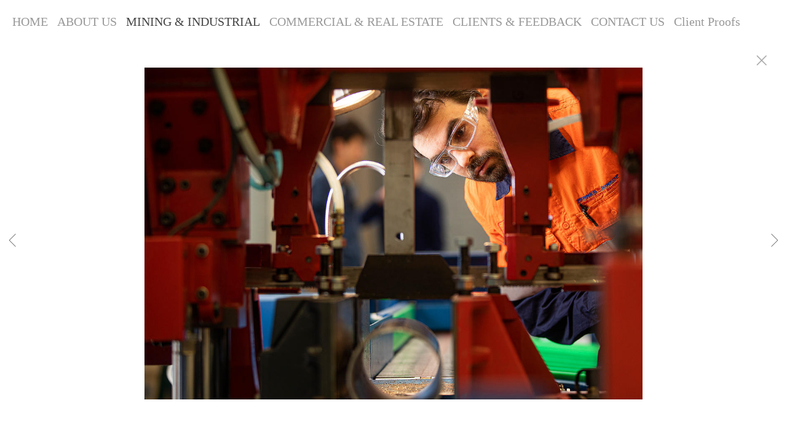

--- FILE ---
content_type: text/html; charset=UTF-8
request_url: https://www.miningcommercialphotography.com/gallery.html?folio=MINING%20%26%20INDUSTRIAL&gallery=Industrial&sortnumber=88.00&found=154
body_size: 20951
content:
<!DOCTYPE html>
<html>
    <head>
    	<meta name="theme-color" content="#ffffff"/>


	



<title>Industrial: Minco Photography, Mining photographer, Industrial Photography, Commercial Photography, Time lapse Photography, Time lapse Video, Drone Video, Real Estate Photographer, Mackay Photographer, Queensland, Bowen Basin, Coal Mining, Time Lapse, Aerial, Drone, </title>
<!-- 
<link href="/pace/centercircle.css" rel="stylesheet" />
 -->
<link href="/styles.css" rel="stylesheet" type="text/css">
<link href="/site26/css/slick.css" rel="stylesheet" type="text/css">
<link rel="stylesheet" type="text/css" href="/site26/css/slick-theme.css"/>
<meta name="viewport" content="width=device-width">



<meta property="og:image"  content="//www.miningcommercialphotography.com/users/HayleyHemsworth14032/largerThumbs/HayleyHemsworth140323328892t.jpg" />
<meta property="og:image:width"  content="450" />
<meta property="og:image:height"  content="300" />



<meta property="og:image"  content="//www.miningcommercialphotography.com/users/HayleyHemsworth14032/largerThumbs/HayleyHemsworth140323328893t.jpg" />
<meta property="og:image:width"  content="450" />
<meta property="og:image:height"  content="300" />



<meta property="og:image"  content="//www.miningcommercialphotography.com/users/HayleyHemsworth14032/largerThumbs/HayleyHemsworth140323328895t.jpg" />
<meta property="og:image:width"  content="450" />
<meta property="og:image:height"  content="300" />



<meta property="og:image"  content="//www.miningcommercialphotography.com/users/HayleyHemsworth14032/largerThumbs/HayleyHemsworth140323077869t.jpg" />
<meta property="og:image:width"  content="450" />
<meta property="og:image:height"  content="300" />



<meta property="og:image"  content="//www.miningcommercialphotography.com/users/HayleyHemsworth14032/largerThumbs/HayleyHemsworth140322976534t.jpg" />
<meta property="og:image:width"  content="450" />
<meta property="og:image:height"  content="300" />















































































































































































































































































































		<meta name="description" content="Industrial : Minco Photography, Mining photography, Industrial photography,  Commercial Photography, Real Estate photography, Mackay Photographer, Central Queensland, Bowen Basin. Time Lapse, Underground Mining, Aerial photography, Drone, Video, Real Estate, Time lapse Video.">
		<meta name="keywords" content="Industrial : Mining, coal mine, photos, photography, Mining photography, commercial photography, professional photography, corporate photographers, aerial photographer, Mackay, photographer,mining photography, coal mining, Heavy machinery,engineering,transport,&#xD;&#xA;Industrial photographer, digital images, Industrial,Commercial, Real Estate, Web sites, Corporate portraits, Aerial photography, Prints, Image library, Underground mining, Surface mining, Mackay photographer, Sarina, Central Queensland, Bowen Basin, Moranbah, Nebo, Clermont, Blackwater, Queensland, New South Wales (NSW), Dysart,">
		<meta name="copyright" content="All Images Copyright © Minco Photography">
		

<!-- 
<link href="/css/font-awesome.min.css"rel="stylesheet" type="text/css">
<link rel="stylesheet" href="/css/fontawesome-all.css">
 -->
 <script src="https://kit.fontawesome.com/fc42bf0aa2.js" crossorigin="anonymous"></script>
<style>
@import url('/siteincludes/fonts/gothambook.css');
</style>




	
	
	
	
	<!-- <link rel="preload" href="https://fonts.googleapis.com/css?family=[$fontlist]" as="font" type="font/woff2" crossorigin> -->
	<link href='https://fonts.googleapis.com/css?family=Montserrat:300,400,500,600,700%7C' rel='stylesheet' type='text/css'>
	

<script src="//code.jquery.com/jquery-2.1.4.min.js"></script>
<script src="/js/isotope.pkgd.min.js"></script>
<script src="/js/packery-mode.pkgd.min.js"></script>
<script src="/js/jquery.infinitescroll.min.js"></script>
<script src="/js/imagesloaded.pkgd.min.js"></script>
<script src="/js/jquery.mobile.custom.min.js"></script>
<script src="/js/jquery-ui.min.js"></script>
<script src="/site26/js/jquery.lazyload.js"></script>

<style type="text/css" rel="stylesheet">
<!--

html, body {
  height: 100%;
}
html,body,td,th {
	font-family: Tahoma;
	font-size: 18px;
	font-weight: normal;
	color: #555;
	outline: 0;
	-webkit-tap-highlight-color: rgba(0,0,0,0);
}
a:visited {
	color: #6e3030;
	text-decoration: none;
	outline: 0;
}
a:hover {
	text-decoration: underline;
	outline: 0;
}
a:link {
	text-decoration: none;
	color: #6e3030;
	outline: 0;
}
a:active {
    outline: 0;
    border: none;
}
img { max-width: 100%; height: auto !important; }

body {
	margin-left: 0px;
	margin-top: 0px;
	margin-right: 0px;
	margin-bottom: 0px;
	background: #ffffff;
	height:100%;
}

div {
	border: none;
	outline: 0;
}
div a:active {
	border: none;
	outline: 0;
}
div focus {
	border: none;
	outline: 0;
}
.page-wrap {
  height:100%;
  min-height: 100%;
  /* equal to footer height */
  margin-bottom: -52px; 
  -webkit-transform-style: preserve-3d;
  -moz-transform-style: preserve-3d;
  transform-style: preserve-3d;
 
}
.page-wrap:after {
  content: "";
  display: block;
}
.site-footer, .page-wrap:after {
  height: 52px; 
}
.site-footer {
  background: #ffffff;
}
.container {
	display: table;
	width: auto;
	background: #ffffff;
}
nav > div.container {
	-moz-box-shadow: 0px 4px 4px  rgba(0,0,0,0.6);
	-webkit-box-shadow: 0px 4px 4px   rgba(0,0,0,0.6);
	box-shadow: 0px 4px 4px   rgba(0,0,0,0.6);
	display: none;
	padding-bottom: 5px;
	width:100%;
	position: fixed;
	left:0;
	top:70px;
	height:100%;
	margin-bottom: 10px;
	padding-bottom: 50px;
	overflow: auto;
}
.topNavPlacement {
	z-index: 99999999;
	top: 0px;
	position: fixed;
	width: 100%;
	height: 70px;
	background: #ffffff;
	
}
.topNavLeftDiv {
	 vertical-align:middle; height:70px; text-align: left; display:table-cell; padding-right:15px; padding-left:15px;
}
.topNavRightDiv {
	 vertical-align:middle; height:70px; text-align: right; display:table-cell; padding-right:15px; padding-left:5px;
}
.topNavLeftDivMobile {
	display:none;
}
.header {
	font-family: Verdana, Arial, Helvetica, sans-serif;
	font-size: 16px;
	font-weight: normal;
}
.links {
	font-family: Tahoma;
	font-size: 20px;
	font-weight: normal;
}
.emaillinks {
	font-family: Tahoma;
	font-size: 12px;
	font-weight: normal;
}
.leftrightspacer {
	display:table-cell; width:15px; height:50px
}
.bottomnavleftaddress {
	display:table-cell; text-align:left; vertical-align:middle; width:100%; width:calc(50vw - 15px); max-width:calc(50vw - 15px) !important; height:50px; padding:0; color: #a5a5a5;
}
.bottomnavleftaddressellipsis {
	 white-space: nowrap; overflow: hidden; text-overflow: ellipsis; color: #a5a5a5; line-height:normal;
}

.bottomnavrightcopyrightsocial {
	display:table-cell; vertical-align:middle; text-align:right; height:50px; width:100%; width:calc(50vw - 15px); max-width:calc(50vw - 15px) !important;
}
.copyrightellipsis {
  white-space: nowrap; overflow: hidden; text-overflow: ellipsis; color: #a5a5a5; line-height:normal;
}

 
.copyrightellipsis {
  width:auto; max-width:calc(50vw - 240px) !important;
}

.socialIcons img {
	max-height: 20px !important;
	max-width: 20px !important;
	height:auto !important;
}
.bottomaddress {
	font-family: Tahoma;
	font-size: 11px;
	font-size: 13px;
	font-weight: normal;
	vertical-align:middle;
	 color: #a5a5a5;
	line-height:normal;
}
.bottomaddress a {
	color: #a5a5a5 !important;
}
.copyright {
	font-family: Tahoma;
	font-size: 11px;
	font-weight: normal;
}
.bottomaddressdivcombo {
	display: inline-block; vertical-align:middle;
}










.smallnav {
	font-family: Tahoma;
	font-size: 10px;
	font-weight: normal;
}
.logotexthome {
	font-family: Montserrat;
	font-size: 30px;
	font-size: 24px;
	font-weight: bold;
	vertical-align:middle !important;
	padding:0;
	margin:0;
	
	
}
.logotexthome a:hover {
	text-decoration: none;
}
.logotexthome img, .logoHome img, .logotext img, .logoInside img {
	max-height:70px !important;
	width: auto !important;
}
.logotext {
	font-family: Montserrat;
	font-size: 30px;
	
	font-weight: normal;
	vertical-align:middle !important;
	padding:0;
	margin:0;
	
	text-align:left;
	
}
.logotext a {
	color: #999999
}
.logotext a:hover {
	text-decoration: none;
}

.text {
	font-family: Tahoma;
	font-size: 18px;
	font-weight: normal;
	line-height: 1.5;
}
.caption {
	font-family: Tahoma;
	
	
	
	font-size: 11px;
	
	font-weight: normal;
}


.rightArrowCursor {
	cursor: url('/site26/art/rightarrow.png') 16 16, default;
}



.leftArrowCursor {
	cursor: url('/site26/art/leftarrow.png') 16 16, default;
}



.magnifyCursor {
	cursor: url('/site26/art/magnifier.png') 16 16, default;
}



.grid-item a:hover div.grid-itemOverlay, .grid-item a:active .grid-itemOverlay {
	box-sizing: border-box;
    -moz-box-sizing: border-box;
    -webkit-box-sizing: border-box;
    Xborder-bottom: 4px solid #ffffff;
    Xbackground:rgba(0, 0, 0, .5);
	text-decoration: none;
	width:100%;
	height:100%;
	display:block;
}

.grid-item img {
	background-color: transparent;
}
.grid-item img:hover {
	background-color: rgba(0,0,0,0.6);
}

.grid-itemOverlayHomeText {
	opacity: 0.0;
	width: 100%;
	height: 100%;
	position: relative;
}
.grid-itemOverlayHomeText:hover, .grid-itemOverlayHomeText:active {
	opacity: 1.0;
}
.grid-itemOverlayHomeText-Text {
	position:absolute;
	text-align: center;
	top: 34%;
	width: 100%;
	height: auto;
	font-size: 1.5em;
	padding-right: 8px;
	padding-left: 8px;
	color: #eeeeee;
	text-shadow: 1px 1px 1px #111;
}
#clearEnterMiddle {
   height:100%;
   width: 100%;
   top: 70px;
   margin-bottom: 40px;
   margin: 0;
   padding: 0;
   border: 0;
   z-index: 999996;
   position: absolute;
}
#clearEnterMiddle td {
   vertical-align: middle;
   text-align: center;
   z-index: 999996;
}
#homeText {
	position:absolute;
	z-index:5555555555;
	bottom: 78px;
	left: 40px;
	display: block;
	color: #ffffff;
	padding: 10px;
	max-width: 300px;
	font-family: Tahoma;
	font-size: 18px;
	background-image: url(/artmscly/black-40.png);
	background-attachment: inherit;
	background-repeat: repeat;
	-moz-border-radius-topleft: 6px;
	-moz-border-radius-topright: 6px;
	-moz-border-radius-bottomright: 6px;
	-moz-border-radius-bottomleft: 6px;
	-webkit-border-top-right-radius: 6px;
	-webkit-border-top-left-radius: 6px;
	-webkit-border-bottom-left-radius: 6px;
	-webkit-border-bottom-right-radius: 6px;
}
.homefooter {
	position: fixed;
	bottom:0;
	margin:0;
	width:100%;
	height:52px;
	background: #ffffff;
	z-index: 9999999;
}
tr.top {
	background-image: url(/site23/art/backgrounds-top/#eeeeee);
	background-repeat: repeat-x;
	background-attachment:inherit;
    background-position:bottom;
}
td.top {
	position: relative;
	vertical-align: top;
}
tr.midtop {
	position: relative;
	vertical-align: bottom;
}
td.midtop {
	position: relative;
	vertical-align: bottom;
}
tr.bottom {
	background-image: url(/site23/art/backgrounds-bottom/#ffffff);
	background-repeat: repeat-x;
	background-attachment:inherit;
    background-position:top;
}
td.bottom {
	position: relative;
	vertical-align: bottom;
}
tr.midbottom {
	position: relative;
	vertical-align: top;
}
td.midbottom {
	position: relative;
	vertical-align: top;
}
.socialIcons img {
	max-height: 20px;
	max-width: 20px;
}
.heightNav {
	height: 70px;
	line-height: 70px;
}
.dropDownIcon {
	font-size: 26px;
}
.dropDownIcon a:link, .dropDownIcon a:visited {
	color: #999999
}
.dropDownIcon a:hover {
	text-decoration: none;
}
.vertAlignMiddle, .vertalignmiddle {
	vertical-align: middle;
}
.inlineBlock {
	display: inline-block;
}
.mediumSmallOnly {
	display: none;
}
.smallOnly {
	display: none;
}
.padright5 {
	padding-right:5px;
}
.lineheight40 {
	 height:40px; line-height:40px;
}
.lineheight50 {
	 height:50px;
	 line-height: normal;
}
nav ul {
	margin: 0 auto;
	width: 100%;
}

nav li {
	display: block;
	list-style: none;
	clear: both;
	font-size: 1.0rem;
	padding: 2px;
	line-height: 2.0em;
}
nav > div > div > ul > li:last-of-type {
	border-bottom: none;
}
nav > div > div > ul > li {
	border-bottom: 1px rgba(85, 85, 85, 0.2) solid;
	margin: 0 0 0 0;
	line-height: 2.0em;
}
nav > div > div > ul > li a:link, nav > div > div > ul > li a:visited {
	color: #555;
	opacity: .7;
	line-height: 2.0em;
}
nav > div > div > ul > li a:link, nav > div > div > ul > li a:visited {
	color: #555;
	opacity: 1.0;
	line-height: 2.0em;
}
nav > div > div > ul > li > ul{
	list-style-type: none;
	margin-left: 0;
	padding-left: 0;
	line-height: 2.0em;
}
nav > div > div > ul > li > ul > li a:link, nav > div > div > ul > li > ul > li a:visited{
	color: #555;
	opacity: 1.0;
	line-height: 2.0em;
}
nav > div > div > ul > li a:not(:only-child):link, nav > div > div > ul > li > ul + a:not(:only-child):visited {
	color: #555;
	opacity: 0.7;
	line-height: 2.0em;
}
.tableContainer {
	display: table;
}

.rowContainer  {
	display: table-row;
}

.leftContainer, .rightContainer, .middleContainer {
	display: table-cell;
	vertical-align:middle;
}
.page1bottomlinks {
	font-size: 18px;
	font-weight: 600;
	display: inline-block;
	margin-top: 1px;
}
.page1bottomlinks a:link, .page1bottomlinks a:visited {
	color: #ffffff;
	padding: 6px 8px 6px 8px;
	border-radius: 8px;
}
.page1bottomlinks a:hover {
	background: #ffffff;
	color: #000000;
}
.p1bottomarea {
	margin-top: 5px;
}
.p1bottomareaCopyright {
	margin-top: 10px;
	padding-bottom: 25px;
	margin-left: auto;
	margin-right: auto;
	font-size: 12px;
}
.imagecaption {
	font-size: 0.9em;
	padding-top:4px;
}
.bottomCopyrightLeft {
	width:50%; text-align:left; padding: 0 0 0 15px; vertical-align:middle;  line-height: normal; font-size: 12px;
}
.bottomCopyrightRight {
	width:50%; padding: 0 10px 0 0; vertical-align:middle; line-height: normal; text-align:right;
}
.bottomAddressArea {
	display:inline-block;
	width: calc(50vw - 80px);
	overflow: hidden;
	white-space: nowrap;
	text-overflow: ellipsis;
	vertical-align:middle;
}
.contentPageDiv {
	text-align: center; padding-top: 80px; width: auto; margin-left: 30px; margin-right: 30px; margin-bottom: 50px;
}
.contentPageDiv img, .contentPageDiv img.scale-with-grid  {
	outline: 0;
/* 	width: auto\9 !important; /* ie8 */ */
}

.height70 {
	height: 70px; line-height: 70px;
}
.heightLineHeight70 {
	height: 70px; line-height: 70px;
}
.imageHeight70 {
	height: 70px;
}
.bottomCaptionArea {
	width:100%;
	text-align: center;
	height: 60px;
	color: #555;
	padding-bottom: 5px;
	/* padding-left: 80px; TMM 2018-08-01 */
}
.bottomCaptionDetail {
	height: 50px;
	display: block;
	vertical-align: top;
	overflow: auto;
	width:auto;
	margin-top: 0;
	color:#555;
	padding-top:2px;
	padding-left: 5px;
	padding-right: 5px;
}
.topNavDropDown {
	
	width: 30px; position:fixed; left: 15px;
		
	height:70px;
}
.topNavLinksMain {
	width:100%;
}
.purchaseInfoRight {
	width:106px;
	height: 40px; 
	padding: 0 15px 0px 8px;
	vertical-align: top;
}
.contentPlacement {
	z-index: 100;
	top: 70px;
	left: 0;
	right: 0;
	background: #ffffff;
	padding: 5px 10px 50px 10px;
	position:relative;
}
.portfolioContentPlacement {
	text-align: center;
	display:table;
	margin: 0 auto;
	padding: 0;
	width: 100%;
	height: auto;
	overflow: auto;
	max-width: 1800px;
	min-height: calc(100vh - 130px);
}
.portfolioThumbImage {
	background-position: center center !important;
}
.leftArrow {
	position: absolute; top: 49%; left: 30px; display: none;
}
.leftArrow img {
	width: 40px; height: auto;
}
.rightArrow {
	position: absolute; top: 49%; right: 30px; display: none;
}
.rightArrow img {
	width: 40px; height: auto;
}
.videoMobile {
	display: none;
}
.closeIcon {
	width: 36px;
	height: auto;
}

.logotexthome.textellipsis, .logotext.textellipsis {
	white-space: nowrap; 
	overflow: hidden;
	text-overflow: ellipsis;
	width:auto;
	max-width: 800px;
	
	
}
.socialDiv {
	display:inline-block;
	vertical-align: middle;
	white-space: nowrap;
	width: auto;
}

	

/* start Media queries */
@media screen and (max-width: 1900px) {
	
}

/* start Media queries */
@media screen and (max-width: 1366px) {
	
	.logotexthome.textellipsis, .logotext.textellipsis {
		max-width: 700px;
	}
}
@media screen and (max-width: 1200px) {
	.logotexthome.textellipsis, .logotext.textellipsis {
		max-width: 440px;
	}
}
@media screen and (max-width: 1024px) {
	.largeOnly {
		display: none !important; 
	}
	.mediumSmallOnly {
		display: inline;
	}
	.topNavLeftDiv, .topNavRightDiv {
		display:none;
	}
	.topNavLeftDivMobile {
		
		display: block; position: fixed; right: 10px; top: 0; height:70px; line-height:70px; text-align: right;
			
		height:70px;	
		padding-left: 5px;
	}
	.logotexthome.logohomemobile {
		white-space: nowrap; 
		overflow: hidden;
		text-overflow: ellipsis;
		width: calc(100vw - 70px);
		
		
		height:70px;
		display: table-cell;
	}
	.logotexthome.textellipsis, .logotext.textellipsis {
		width: calc(100vw - 70px); max-width: calc(100vw - 70px);
	}
	.logotexthome {
		font-size: 30px;
	}
	.logotext {
		font-size: 30px;
	}
	
}
@media screen and (max-width: 768px) {
	.mediumlargeOnly {
		display: none; 
	}
	.topNavLeftDiv {
		height:70px; line-height: 70px;
	}
	.logotexthome img {
		max-height: 70px !important; width:auto;
	}
	.contentPageDiv img, .contentPageDiv img.scale-with-grid  {
		max-width: 100% !important;
		height:auto !important;
	}
	.heightLineHeight70 {
		height: 70px; line-height: 70px;
	}
	.logotexthome {
		font-size: 20px;
	}
	.logotext {
		font-size: 20px;
	}
	.grid-itemOverlayHomeText-Text {
		font-size: 1.0em;
		top: 38%;
	}
	.closeIcon {
		width: 20px;
		height: auto;
	}
	.contentPlacement {
		padding: 0;
	}
}

/* ipad  portrait */
@media only screen and (min-device-width : 768px) and (max-device-width : 1024px) and (orientation : portrait) {
	.rightArrow {
		display: inline; position: absolute; top: 49%; right: 20px;
	}
	.rightArrow img {
		width: 25px; height: auto;
	}
	.leftArrow {
		position: absolute; top: 49%; left: 20px; display: inline;
	}
	.leftArrow img {
		width: 25px; height: auto;
	}
	.noMobile {
		display: none;
	}
}

/* ipad  landscape */
@media screen and (min-device-width : 768px)  and (max-device-width : 1024px) and (orientation : landscape) {
	.topNavLeftDiv {
		height:50px;
	}
	.height70 {
		height: 50px;
	}
	.heightLineHeight70 {
		height: 50px;
	}
	.imageHeight70 {
		height: 50px;
	}
	.heightNav {
		height: 50px;
	}	
	.rightArrow {
		display: inline; position: absolute; top: 49%; right: 20px;
	}
	.rightArrow img {
		width: 25px; height: auto;
	}
	.leftArrow {
		position: absolute; top: 49%; left: 20px; display: inline;
	}
	.leftArrow img {
		width: 25px; height: auto;
	}
	.noMobile {
		display: none;
	}
}
@media screen and (max-width: 640px) {
	.smallOnly {
		display: inline;
	}
	.socialbottom { display:none; }
	
	.mediumLargeOnly {
		display: none;
	}
	.bottomCaptionArea {
		text-align: center;
	}
	.logotexthome {
		font-size: 18px;
	}
	.logotext {
		font-size: 18px;
	}
	.imagecaption {
		font-size: 0.8em;
	}
	.topNavLeftDiv {
		left: 10px;
	}
	.purchaseInfoRight {
		height: 40px; 
		padding: 0 8px 0px 8px;
	}
	.portfolioContentPlacement {
		padding: 0 0 0 0;
		Xmin-height: 300px;
	}
	.grid-itemOverlayHomeText-Text {
		font-size: 1.0em;
		top: 32%;
	}
	.noMobile {
		display: none;
	}
	.socialDiv {
		display:none;
	}
	.copyrightellipsis {
		 width:calc(50vw - 30px) !important; max-width:calc(50vw - 30px) !important;
	}
}
/* iphone 6 landscape */
@media screen and (min-device-width : 375px) and (max-device-width : 667px) and (orientation : landscape) {
	.homefooter {
		display: none;
	}
	.videoMobile {
		display: block;
	}
	.videoNormal {
		display: none;
	}
	.rightArrow {
		display: inline; position: absolute; top: 49%; right: 10px;
	}
	.rightArrow img {
		width: 20px; height: auto;
	}
	.leftArrow {
		position: absolute; top: 49%; left: 10px; display: inline;
	}
	.leftArrow img {
		width: 20px; height: auto;
	}
	.noMobile {
		display: none;
	}
}
/* iphone 6 portrait */
@media only screen and (min-device-width : 375px) and (max-device-width : 667px) and (orientation : portrait) { 
	.rightArrow {
		display: inline; position: absolute; top: 49%; right: 10px;
	}
	.rightArrow img {
		width: 20px; height: auto; opacity: 0.7;
	}
	.leftArrow {
		position: absolute; top: 49%; left: 10px; display: inline;
	}
	.leftArrow img {
		width: 20px; height: auto; opacity: 0.7;
	}
	.grid-itemOverlayHomeText-Text {
		font-size: 0.6em;
		top: 0;
		bottom: 25px;
	}
	.noMobile {
		display: none;
	}
}
/* iphone 5 portrait */
@media only screen and (min-device-width : 320px) and (max-device-width : 568px) and (orientation : portrait) { 
	.rightArrow {
		display: inline; position: absolute; top: 49%; right: 10px;
	}
	.rightArrow img {
		width: 20px; height: auto; opacity: 0.7;
	}
	.leftArrow {
		position: absolute; top: 49%; left: 10px; display: inline;
	}
	.leftArrow img {
		width: 20px; height: auto; opacity: 0.7;
	}
	.noMobile {
		display: none;
	}
}
/* iphone 5 landscape */
@media only screen and (min-device-width : 320px) and (max-device-width : 568px) and (orientation : landscape) {
	.rightArrow {
		display: inline; position: absolute; top: 49%; right: 10px;
	}
	.rightArrow img {
		width: 20px; height: auto; opacity: 0.7;
	}
	.leftArrow {
		position: absolute; top: 49%; left: 10px; display: inline;
	}
	.leftArrow img {
		width: 20px; height: auto; opacity: 0.7;
	}
	.noMobile {
		display: none;
	}
}
@media screen and (max-width: 480px) {
	.videoMobile {
		display: block;
	}
	.videoNormal {
		display: none;
	}
	.noMobile {
		display: none;
	}
}
@media screen and (max-width: 361px) {
	.contentPageDiv img {
		max-width: 250px !important;
		height: auto !important;
	}
	.noMobile {
		display: none;
	}
}
	-->
</style>




<!-- 
<script data-pace-options='{"ajax":true,"document":false,"eventLag":false,"restartOnPushState":false,"elements":{"selectors":[".grid-item"]}}' src="/pace/pace.js"></script>
 -->


<script language="JavaScript">
	<!--
	function NewWindow(mypage) {
	
	var winl = (screen.width-1000) / 2;
	var wint = (screen.height-560) / 3;
	
	winprops = 'height=860,width=980,top='+wint+',left='+winl+',scrollbars='+scroll+',notresizable'
	win = window.open(mypage, 'name', winprops)
	if (parseInt(navigator.appVersion) >= 4) { win.window.focus(); }
	}
	//-->
</script>

<script language="JavaScript">
<!--
function NewWindowEmail(mypage, myname, w, h, scroll) {
var winl = (screen.width - w) / 2;
var wint = (screen.height - h) / 3;
winprops = 'height='+h+',width='+w+',top='+wint+',left='+winl+',scrollbars='+scroll+',notresizable'
win = window.open(mypage, myname, winprops)
if (parseInt(navigator.appVersion) >= 4) { win.window.focus(); }
}
//-->
</script>

<LINK REL="SHORTCUT ICON" HREF="art_shared/favicon.ico">

<script type="text/javascript" src="/chromejs/chrome.js">
</script>

<style type="text/css" rel="stylesheet">
html, body {
	height: 100%;
	background-color:#ffffff;
}
body,td,th {
	font-family: Tahoma;
	
	font-size: 14px;
	
	font-weight: normal;
}
html img, html a {
	-webkit-user-select: none;
	-webkit-touch-callout: none;
}		
* {
	-webkit-box-sizing: border-box;
	-moz-box-sizing: border-box;
	box-sizing: border-box;
}
.imageContainer {
	text-align: center;
	position: relative;
	padding: 90px 40px 0 40px;
	width: 100%;
	/* 

		max-width: 1100px;
	
 */
	margin:0 auto;
}
.imagecontainerhomeoverride {
	
}
.imagecontainergalleryoverride {
	
}
.imageContainerGalleryIntroText {
	position: relative;
}

.galleryintrotextdivinset {
	display: table-cell; vertical-align:middle; text-align:center;  padding: 15px 10px
}
.grid {
  margin: 0 auto;
  width:100%; text-align: center; padding-bottom: 50px; max-width: 2700px;
} 
.grid.galleryintrotextdiv {
  padding-bottom: 10px; padding-left: 8px;
} 
.grid-sizer, .grid-item { 

	
		width: 20%;
		width: calc(100% / 5);
		background-color: #ffffff;
	

	padding:0;
	margin: 0; 
    -moz-box-sizing: border-box;
    -webkit-box-sizing: border-box;
    box-sizing: border-box;
    border-right: 6px solid #ffffff !important;
    border-left: 6px solid #ffffff !important;
    border-top: 6px solid #ffffff !important;
    border-bottom: 6px solid #ffffff !important;
    xborder: none;
    margin: 0;
}
.grid-sizer img, .grid-item img {
	-moz-transition: all 0.2s ease-in-out;
	-o-transition: all 0.2s ease-in-out;
	-ms-transition: all 0.2s ease-in-out;
	transition: all 0.2s ease-in-out;
 	display: block;
 	width: 100%;
 	height: 100%;
 	padding:0;
 	margin:0;
 	opacity: 1.0;
 }

.grid-item:hover {
	 opacity: 0.7;
}
.grid-item a:hover {
	 cursor: url('/art_shared/magnifier-small.png'), auto;
}
.grid-itemOverlay {
	display: none;
}

.gutter-sizer { width: 0%; padding:0; margin:0}

/* clear fix */
.grid:after {
  content: '';
  display: block;
  clear: both;
}
#wrapperrr {
	padding:80px 0px 60px 0px; 
	position:fixed;
	top:0;
	width:100%;
	height:100%;
	background-color: #ffffff;
	overflow: none;
}
.wrapperrr {
	padding:80px 0px 60px 0px; 
	/*position:fixed;*/
	top:0;
	width:100%;
	height:100%;
	background-color: #ffffff;
	overflow: none;
}
.wrapperrrSlider {
	padding:0 0px 0px 0px; 
	top:70px;
	width:100%;
	width:100vw;
	height:100%;
	height: calc(100vh - 70px) !important;
	background-color: #ffffff;
	overflow: none;
	border: none;
	position: fixed;
	margin-top: 0;  
	z-index: 100;
	visibility: hidden;
}
#theImagesCarousel {
	margin:0;
	padding:0;
}
.topRightImageDetailClose {
	position: fixed;
	top: 74px; right: 10px; 
	z-index: 200;
	font-size: 26px;
}
#contenttt {
	width:100%;
	height:100%;
	background-color: #ffffff;
	position: relative;
}
.contenttt {
	width:100%;
	height:100%;
	background-color: #ffffff;
	position: relative;
	border: none;
}
.contentttSlider {
	width:100%;
	height:100%;
	background-color: #ffffff;
	border: none;
}
.footer {
	width:100%;
	margin-bottom:0px;
	height:60px; 
	font-size: 1em;
	position: fixed;
	bottom:0;
	background-color:#ffffff;
	text-align: center;
}
.footerSlider {
	width:100%;
	margin:0;
	height:auto; 
	font-size: 1em;
	position: fixed;
	bottom:30px;
	overflow:auto;
	height:50px;
	max-height: 50px;
	background-color:transparent;
	text-align: center;
	border: none;
	z-index: 101;
	padding-top: 0;
}
.imager {
	width: 100%;
	height: 100%;
	background-size: contain;
	background-repeat: no-repeat;
	background-position: center center;
	top: 20px;
	margin-left:auto;
	margin-right:auto;
}
.imagerSlider {
	width: 100%;
	height: 100%;
	background-size: contain;
	background-repeat: no-repeat;
	background-position: center center;
	margin-left:auto;
	margin-right:auto;
	position: relative;
	border: none;
}
.imagerSliderAlan {
	width: 100%;
	margin-left:auto;
	margin-right:auto;
	position: relative;
	text-align: center;
	height: 100%;
	padding: 40px 10px 90px 10px;
}
.imageSliderInterior {
	width: 100%;
	width: calc(100vw - 84px);
	height: auto;
	margin-left: auto;
	margin-right: auto;
	border: none;
	background-size: contain;
	background-repeat: no-repeat;
	height: 100%;
}
.rightImageDiv {
	width:50%;
	height:100%;
	right:0;
	position: absolute; 
	z-index: 100;
}
.rightArrowDiv {
	position:absolute;
	right:10px;
	top: 47%;
	z-index: 99;
	margin-top: -50px;
}
/* 
.rightImageDiv:hover .rightArrowDiv {
	display: inline;
}
 */
.rightImageDiv:active .rightArrowDiv {
	opacity: 0.0;
}

.leftImageDiv {
	width:50%;
	height:100%;
	left:0;
	position: absolute; 
	z-index: 100;	
}
.leftArrowDiv {
	position:absolute;
	left:10px;
	top: 47%;
	Xdisplay: none;	
	z-index: 99;	
	margin-top: -50px;
}
.leftImageDiv:hover .leftArrowDiv {
	display: inline;
}
.leftImageDiv:active .leftArrowDiv {
	opacity: 0.0;
}
.arrowDivs {
	font-size: 24px; opacity: 1.0; padding: 4px;
}

#bigImageOverlayNext {display: none}
#bigImageOverlayPrev {display: none}	
#infscr-loading {display:none !important; opacity: 0.0 !important}

#makeItMason {display: none}

.site-footer, .page-wrap:after {
  height: 52px; 
}
.homefooter {
  margin-top: 52px;
  height: 52px;
  background-color: #ffffff;
  width:100%;
}
@media screen and (max-width: 1800px) {
	.grid-sizer, .grid-item {
		width: 25%;
		width: calc(100% / 4);
	}
}
@media screen and (max-width: 1220px) {
	.grid-sizer, .grid-item {
		width: 33.33%;
		width: calc(100% / 3);
	}
}
@media screen and (max-width: 768px) {
	.imageContainer {
		padding: 80px 10px 0 10px;
	}
	.topRightImageDetailClose {
		top: 70px; right: 0; 
	}
	.wrapperrrSlider {  
		top: 50px !important; 
		margin-top: 0 !important; 
		height: calc(100vh - 50px) !important;
	}
	.galleryintrotextdivinset {
		padding: 10px 30px
	}
}
@media screen and (max-width: 480px) {
	.grid-sizer, .grid-item {
	
	border-right: 2px solid #ffffff !important;
	border-left: 2px solid #ffffff !important;
	border-top: 2px solid #ffffff !important;
	border-bottom: 2px solid #ffffff !important;
	width: 50%;
	width: calc(100% / 2);
	}
	.imagerSliderAlan {
		padding: 70px 0 90px 0;
	}
	.grid {
		margin-bottom:52px;
	}
	.imageSliderInterior {
		width: calc(100vw - 20px);
	}
	.arrowDivs {
		font-size: 16px; padding: 3px;
	}
	.rightArrowDiv {
		display:none;
	}
	.leftArrowDiv {
		display:none;
	}
	.galleryintrotextdivinset {
		padding: 10px 10px
	}
}
</style>
<style type="text/css" rel="stylesheet">

<!--
.chromestyle {
	font-weight: normal;
	font-family: Tahoma;
	font-size: 20px;
	height: auto;
	line-height: auto;
	font-weight: normal;
	width: 100%;
}
.chromestyle ul {
	width: 100%;
	padding: 0;
	margin: 0;
	
	text-align: left;
		
	z-index: 999999;
}
.chromestyle ul li{
	font-weight: normal;
	font-family: Tahoma;
	font-size: 20px;
	text-transform:none;
	display: inline-block;
	z-index: 999999;
	padding: 0 5px 0 5px;	
	height: auto;
	line-height:auto;
	vertical-align:middle;
}
.chromestyle ul li a {
	color: #999999;
	margin: 0;
	text-decoration: none;
	z-index: 999999;
	height:auto;
	line-height: auto;
	display: inline-block;
}
.chromestyle ul li a:hover {
	color: #444;
	background:transparent;
}
 
.navselectedcolor { color: #444; }

/* ######### Style for Drop Down Menu ######### */

.dropmenudiv {
	position:absolute;
	top: 0;
	margin: 0; 
	border-bottom-width: 0;
	font-weight: normal;
	font-family: Tahoma;
	font-size: 20px;
	text-transform:none;
	z-index:999999;
	width: auto;
	max-width: 450px;
	visibility: hidden;
	color: #666666;
	z-index: 999999;
	box-shadow: 0 4px 5px rgba(85, 85, 85, 0.3);
	border-bottom-right-radius:  4px;
	border-bottom-left-radius:  4px;
}

.dropmenudiv a {
	width: auto;
	display: block;
	border-bottom: 0 solid #dddddd; /*THEME CHANGE HERE*/
	padding: 8px 14px 10px 14px;
	text-decoration: none;
	font-weight: normal;
	color: #999999;
	background: #ffffff;
	text-align: left; /*set value to "left", "center", or "right"*/
	z-index: 999999;
}
* html .dropmenudiv a { /*IE only hack*/
	width: 100%;
}
.dropmenudiv a:hover{ /*THEME CHANGE HERE*/
	text-decoration: none;
	color: rgba(68, 68, 68, 1.0);
	background: #ffffff;
	z-index: 999999;
}
-->
</style>


<style>
	.imageContainer { 
		/* 

		max-width: 1100px;
		
 */
	 }
</style>









</head>
<body>
<div id="topNavPlacement" class="topNavPlacement">
	<div class="topNavLeftDivMobile vertAlignMiddle">
	
	
		<div class="logotexthome textellipsis"><a href="/">
			<font color="#999999">Minco Photography</font></a>
		</div>
		
	
</div>


	<!-- start home page conditonal for nav on or off -->
	<div style="display:table; width:100%">
	
	

	<div style="display:table-cell; width:auto !important; padding:0; margin:0; height:70px; padding-left:15px; padding-right:10px; vertical-align:middle;" class="largeOnly">


			
			
			<div>
					
			<div class="chromestyle" id="chromemenu">
			<ul>
			
			
			
				
						
						<li><a href="/" target="_top">HOME</a></li>
					
				

			
				
			
				
				
				
				
				<li><a href="/content.html?page=1">ABOUT US</a></li>		
					
				
				
			
			
				
					
					
						
						
						
							
						<li>
							
							<a href="/portfolio.html?folio=MINING%20%26%20INDUSTRIAL" rel="dropmenu2383" id="folio2383">
							
							<span class="navselectedcolor">MINING &amp; INDUSTRIAL</span></a>
						</li>
						
						
							
						<li>
							
							<a href="/portfolio.html?folio=COMMERCIAL%20%26%20REAL%20ESTATE" rel="dropmenu2373" id="folio2373">
							
							COMMERCIAL &amp; REAL ESTATE</a>
						</li>
						
						
						
	
		
						
						
					
				
				
			
				
				
				
				
				<li><a href="/content.html?page=5">CLIENTS & FEEDBACK</a></li>		
					
				
				
			
				
				
				
				
				<li><a href="/content.html?page=10">CONTACT US</a></li>		
					
				
				
			
				
					
				
				
			
					
					<li>
					<a href="/proofing/">Client Proofs</a>
					</li>
								
				
				
			
				
					
				
				
			
				
					
				
				
			
				
					
				
				
			
				
					
				
				
			
				
					
				
				
			
				
					
				
				
			
				
					
				
				
			
				
					
				
				
			
				
					
				
				
			
				
					
				
				
			
					
				
				
			
				
					
				
				
			
				
					
				
				
			
				
					
				
				
			
				
					
				
				
			
				
					
				
				
			
				
					
				
				
			
				
					
				
				



			
				
					
					 
					
				
				</ul></div>	
				
				</div>	</div>

				

		
		</div>
		
		
		
		
		 
		 
				
					
					
					
					
					<!--1st drop down menu -->                                                   
						
				
				<div id="dropmenu2383" class="dropmenudiv">
					
							
								
						<a href="/gallery.html?gallery=Mining&amp;folio=MINING+%26+INDUSTRIAL&amp;vimeoUserID=&amp;vimeoAlbumID=" target="_top">Mining</a>
							
								
						<a href="/gallery.html?gallery=Industrial&amp;folio=MINING+%26+INDUSTRIAL&amp;vimeoUserID=&amp;vimeoAlbumID=" target="_top">Industrial</a>
							
								
						<a href="/videos.html?gallery=Time+Lapse+Videos&amp;folio=MINING+%26+INDUSTRIAL&amp;vimeoUserID=&amp;vimeoAlbumID=10341586" target="_top">Time Lapse Videos</a>
						
					
				</div>				
				
				
					
					
					<!--1st drop down menu -->                                                   
						
				
				<div id="dropmenu2373" class="dropmenudiv">
					
							
								
						<a href="/gallery.html?gallery=Commercial&amp;folio=COMMERCIAL+%26+REAL+ESTATE&amp;vimeoUserID=&amp;vimeoAlbumID=" target="_top">Commercial</a>
							
								
						<a href="/gallery.html?gallery=Real+Estate&amp;folio=COMMERCIAL+%26+REAL+ESTATE&amp;vimeoUserID=&amp;vimeoAlbumID=" target="_top">Real Estate</a>
							
								
						<a href="/videos.html?gallery=Commercial+%26+Real+Estate+Videos&amp;folio=COMMERCIAL+%26+REAL+ESTATE&amp;vimeoUserID=&amp;vimeoAlbumID=10341669" target="_top">Commercial &amp; Real Estate Videos</a>
						
					
				</div>				
				
				
					
					
				
			
			

		<!-- end of conditional for home page nav option -->


<!-- dropdown menu -->
<div class="mediumSmallOnly topNavDropDown">
	<div class="dropDownIcon heightNav vertAlignMiddle inlineBlock mediumSmallOnly"><a href="#" onclick="$('nav > div.container').slideToggle(200);"><i class="fa-light fa-bars"></i></a></div>
	<nav>
<style>
ul { padding-inline-start: 0; }
</style>
<div class="container" style="text-align:center;">
	<div style="display:inline-block; padding: 60px 40px 55px 40px; text-align:center; margin:0 auto;">
		<ul>
			
			
			
			
			
					
			
						
								<li>
								<a href="/content.html?page=1" target="_top">ABOUT US</a>
								</li>
						
					
					
			
					
						
					
		

					
						
					
								
						<li>
						<a  href="/portfolio.html?folio=MINING%20%26%20INDUSTRIAL">
						MINING &amp; INDUSTRIAL
						</a>
													
						
						
							
							
								
										
								<ul>
															
								
								<li>
								<a href="/gallery.html?gallery=Mining&amp;folio=MINING+%26+INDUSTRIAL&amp;vimeoUserID=&amp;vimeoAlbumID=" target="_top">Mining</a>
								</li>
								
								<li>
								<a href="/gallery.html?gallery=Industrial&amp;folio=MINING+%26+INDUSTRIAL&amp;vimeoUserID=&amp;vimeoAlbumID=" target="_top">Industrial</a>
								</li>
								
								<li>
								<a href="/videos.html?gallery=Time+Lapse+Videos&amp;folio=MINING+%26+INDUSTRIAL&amp;vimeoUserID=&amp;vimeoAlbumID=10341586" target="_top">Time Lapse Videos</a>
								</li>
								
								</ul>
										
								
								
								
							</li>
							
								
						<li>
						<a  href="/portfolio.html?folio=COMMERCIAL%20%26%20REAL%20ESTATE">
						COMMERCIAL &amp; REAL ESTATE
						</a>
													
						
						
							
							
								
										
								<ul>
															
								
								<li>
								<a href="/gallery.html?gallery=Commercial&amp;folio=COMMERCIAL+%26+REAL+ESTATE&amp;vimeoUserID=&amp;vimeoAlbumID=" target="_top">Commercial</a>
								</li>
								
								<li>
								<a href="/gallery.html?gallery=Real+Estate&amp;folio=COMMERCIAL+%26+REAL+ESTATE&amp;vimeoUserID=&amp;vimeoAlbumID=" target="_top">Real Estate</a>
								</li>
								
								<li>
								<a href="/videos.html?gallery=Commercial+%26+Real+Estate+Videos&amp;folio=COMMERCIAL+%26+REAL+ESTATE&amp;vimeoUserID=&amp;vimeoAlbumID=10341669" target="_top">Commercial &amp; Real Estate Videos</a>
								</li>
								
								</ul>
										
								
								
								
							</li>
							
						
					
					
					
					
			
						
								<li>
								<a href="/content.html?page=5" target="_top">CLIENTS & FEEDBACK</a>
								</li>
						
					
					
			
						
								<li>
								<a href="/content.html?page=10" target="_top">CONTACT US</a>
								</li>
						
					
					
			
						
					
					
			
					
					<li>
					<a href="/proofing/">Client Proofs</a>
					</li>
					
					
					
					
			
						
					
					
			
						
					
					
			
						
					
					
			
						
					
					
			
						
					
					
			
						
					
					
			
						
					
					
			
						
					
					
			
						
					
					
			
						
					
					
			
					
			
					
					
			
						
					
					
			
						
					
					
			
						
					
					
			
						
					
					
			
						
					
					
			
						
					
					
			
						
					
					

					<!--Info pages drop down menu -->
					
			
	

					
					<li>
						<div style="display: inline-block; text-align: center; width:100%">
							
							</a>	
							<div class="socialIcons"><a onclick="faceclick(); return false;"><img src="/social-icons/facebook-20.png" width="20" height="20" alt="Facebook" border="0" /></a></div><div class="socialIcons"><a onclick="twitterclick(); return false;"><img src="/social-icons/twitter-20.png" width="20" height="20" alt="Twitter" border="0" /></a></div><div class="socialIcons"><a href="https://www.instagram.com/mincophotography/" onclick="window.open(this.href, '', 'resizable=yes,status=yes,location=yes,toolbar=yes,menubar=yes,fullscreen=no,scrollbars=yes,dependent=no,width=900,left=300'); return false;"><img src="/social-icons/instagram-20.png" width="20" height="20" alt="Instagram" border="0" /></a></div><script>!function(d,s,id){var js,fjs=d.getElementsByTagName(s)[0];if(!d.getElementById(id)){js=d.createElement(s);js.id=id;js.src="//platform.twitter.com/widgets.js";fjs.parentNode.insertBefore(js,fjs);}}(document,"script","twitter-wjs");
</script>
						</div>
					<!-- END SOCIAL MEDIA SHARE  -->	
					</li>
					
	</ul>
	</div>	
</div>
</nav>		
</div>

<script type="text/javascript">
cssdropdown.startchrome("chromemenu")
</script>
</div>	
		
	<!-- add packery here  -->
		<div style="width:100% width:100vw; height:105%; display: table; overflow-y:scroll">
		<div style="width:100%; width:100vw; height:105%; display: table-cell;">
		<div class="imageContainer imagecontaineroverride">

				
				
				<div class="grid packery js-packery" id="makeItMason" data-packery-options='{"itemSelector": ".grid-item" }'>

				
					
				

				
	
			<!-- <div class="grid-sizer"></div> -->
		
				<!--
				
				
				1.5 1.5
				-->
				
				
					
						
							
					
						<div class="grid-item" id="image-3669270"><a href="/gallery.html?folio=MINING%20%26%20INDUSTRIAL&gallery=Industrial&sortnumber=1.00&found=154" onclick="openImageDetail(1); return false;" class="magnifyCursor" data-index="1.00">
							 <picture>
								<source srcset="/users/HayleyHemsworth14032/images/HayleyHemsworth140323328892.jpg"
										media="(min-width: 1000px)">
								<img border="0" alt="" src="/users/HayleyHemsworth14032/largerThumbs/HayleyHemsworth140323328892T.jpg" />
							</picture>
						</a></div>

					
					
				<!--
				
				
				1.5 1.5
				-->
				
				
					
						
							
					
						<div class="grid-item" id="image-3669271"><a href="/gallery.html?folio=MINING%20%26%20INDUSTRIAL&gallery=Industrial&sortnumber=2.00&found=154" onclick="openImageDetail(2); return false;" class="magnifyCursor" data-index="2.00">
							 <picture>
								<source srcset="/users/HayleyHemsworth14032/images/HayleyHemsworth140323328893.jpg"
										media="(min-width: 1000px)">
								<img border="0" alt="" src="/users/HayleyHemsworth14032/largerThumbs/HayleyHemsworth140323328893T.jpg" />
							</picture>
						</a></div>

					
					
				<!--
				
				
				1.5 1.5
				-->
				
				
					
						
							
					
						<div class="grid-item" id="image-3669273"><a href="/gallery.html?folio=MINING%20%26%20INDUSTRIAL&gallery=Industrial&sortnumber=3.00&found=154" onclick="openImageDetail(3); return false;" class="magnifyCursor" data-index="3.00">
							 <picture>
								<source srcset="/users/HayleyHemsworth14032/images/HayleyHemsworth140323328895.jpg"
										media="(min-width: 1000px)">
								<img border="0" alt="" src="/users/HayleyHemsworth14032/largerThumbs/HayleyHemsworth140323328895T.jpg" />
							</picture>
						</a></div>

					
					
				<!--
				
				
				1.5 1.5
				-->
				
				
					
						
							
					
						<div class="grid-item" id="image-3371002"><a href="/gallery.html?folio=MINING%20%26%20INDUSTRIAL&gallery=Industrial&sortnumber=4.00&found=154" onclick="openImageDetail(4); return false;" class="magnifyCursor" data-index="4.00">
							 <picture>
								<source srcset="/users/HayleyHemsworth14032/images/HayleyHemsworth140323077869.jpg"
										media="(min-width: 1000px)">
								<img border="0" alt="" src="/users/HayleyHemsworth14032/largerThumbs/HayleyHemsworth140323077869T.jpg" />
							</picture>
						</a></div>

					
					
				<!--
				
				
				1.5 1.5
				-->
				
				
					
						
							
					
						<div class="grid-item" id="image-3428829"><a href="/gallery.html?folio=MINING%20%26%20INDUSTRIAL&gallery=Industrial&sortnumber=5.00&found=154" onclick="openImageDetail(5); return false;" class="magnifyCursor" data-index="5.00">
							 <picture>
								<source srcset="/users/HayleyHemsworth14032/images/HayleyHemsworth140322976534.jpg"
										media="(min-width: 1000px)">
								<img border="0" alt="" src="/users/HayleyHemsworth14032/largerThumbs/HayleyHemsworth140322976534T.jpg" />
							</picture>
						</a></div>

					
					
				<!--
				
				
				1.5 1.5
				-->
				
				
					
						
							
					
						<div class="grid-item" id="image-3431110"><a href="/gallery.html?folio=MINING%20%26%20INDUSTRIAL&gallery=Industrial&sortnumber=6.00&found=154" onclick="openImageDetail(6); return false;" class="magnifyCursor" data-index="6.00">
							 <picture>
								<source srcset="/users/HayleyHemsworth14032/images/HayleyHemsworth140323129130.jpg"
										media="(min-width: 1000px)">
								<img border="0" alt="" src="/users/HayleyHemsworth14032/largerThumbs/HayleyHemsworth140323129130T.jpg" />
							</picture>
						</a></div>

					
					
				<!--
				
				
				1.5 1.5
				-->
				
				
					
						
							
					
						<div class="grid-item" id="image-3431065"><a href="/gallery.html?folio=MINING%20%26%20INDUSTRIAL&gallery=Industrial&sortnumber=7.00&found=154" onclick="openImageDetail(7); return false;" class="magnifyCursor" data-index="7.00">
							 <picture>
								<source srcset="/users/HayleyHemsworth14032/images/HayleyHemsworth140323129085.jpg"
										media="(min-width: 1000px)">
								<img border="0" alt="" src="/users/HayleyHemsworth14032/largerThumbs/HayleyHemsworth140323129085T.jpg" />
							</picture>
						</a></div>

					
					
				<!--
				
				
				1.5 1.5
				-->
				
				
					
						
							
					
						<div class="grid-item" id="image-3431075"><a href="/gallery.html?folio=MINING%20%26%20INDUSTRIAL&gallery=Industrial&sortnumber=8.00&found=154" onclick="openImageDetail(8); return false;" class="magnifyCursor" data-index="8.00">
							 <picture>
								<source srcset="/users/HayleyHemsworth14032/images/HayleyHemsworth140323129095.jpg"
										media="(min-width: 1000px)">
								<img border="0" alt="" src="/users/HayleyHemsworth14032/largerThumbs/HayleyHemsworth140323129095T.jpg" />
							</picture>
						</a></div>

					
					
				<!--
				
				
				1.8 1.8
				-->
				
				
					
						
							
					
						<div class="grid-item" id="image-3371005"><a href="/gallery.html?folio=MINING%20%26%20INDUSTRIAL&gallery=Industrial&sortnumber=9.00&found=154" onclick="openImageDetail(9); return false;" class="magnifyCursor" data-index="9.00">
							 <picture>
								<source srcset="/users/HayleyHemsworth14032/images/HayleyHemsworth140323077866.jpg"
										media="(min-width: 1000px)">
								<img border="0" alt="" src="/users/HayleyHemsworth14032/largerThumbs/HayleyHemsworth140323077866T.jpg" />
							</picture>
						</a></div>

					
					
				<!--
				
				
				1.5 1.5
				-->
				
				
					
						
							
					
						<div class="grid-item" id="image-3431074"><a href="/gallery.html?folio=MINING%20%26%20INDUSTRIAL&gallery=Industrial&sortnumber=10.00&found=154" onclick="openImageDetail(10); return false;" class="magnifyCursor" data-index="10.00">
							 <picture>
								<source srcset="/users/HayleyHemsworth14032/images/HayleyHemsworth140323129094.jpg"
										media="(min-width: 1000px)">
								<img border="0" alt="" src="/users/HayleyHemsworth14032/largerThumbs/HayleyHemsworth140323129094T.jpg" />
							</picture>
						</a></div>

					
					
				<!--
				
				
				1.5 1.5
				-->
				
				
					
						
							
					
						<div class="grid-item" id="image-3669272"><a href="/gallery.html?folio=MINING%20%26%20INDUSTRIAL&gallery=Industrial&sortnumber=11.00&found=154" onclick="openImageDetail(11); return false;" class="magnifyCursor" data-index="11.00">
							 <picture>
								<source srcset="/users/HayleyHemsworth14032/images/HayleyHemsworth140323328894.jpg"
										media="(min-width: 1000px)">
								<img border="0" alt="" src="/users/HayleyHemsworth14032/largerThumbs/HayleyHemsworth140323328894T.jpg" />
							</picture>
						</a></div>

					
					
				<!--
				
				
				1.5 1.5
				-->
				
				
					
						
							
					
						<div class="grid-item" id="image-3437890"><a href="/gallery.html?folio=MINING%20%26%20INDUSTRIAL&gallery=Industrial&sortnumber=12.00&found=154" onclick="openImageDetail(12); return false;" class="magnifyCursor" data-index="12.00">
							 <picture>
								<source srcset="/users/HayleyHemsworth14032/images/HayleyHemsworth140323134858.jpg"
										media="(min-width: 1000px)">
								<img border="0" alt="" src="/users/HayleyHemsworth14032/largerThumbs/HayleyHemsworth140323134858T.jpg" />
							</picture>
						</a></div>

					
					
				<!--
				
				
				1.5 1.5
				-->
				
				
					
						
							
					
						<div class="grid-item" id="image-3431062"><a href="/gallery.html?folio=MINING%20%26%20INDUSTRIAL&gallery=Industrial&sortnumber=13.00&found=154" onclick="openImageDetail(13); return false;" class="magnifyCursor" data-index="13.00">
							 <picture>
								<source srcset="/users/HayleyHemsworth14032/images/HayleyHemsworth140323129082.jpg"
										media="(min-width: 1000px)">
								<img border="0" alt="" src="/users/HayleyHemsworth14032/largerThumbs/HayleyHemsworth140323129082T.jpg" />
							</picture>
						</a></div>

					
					
				<!--
				
				
				1.5 1.5
				-->
				
				
					
						
							
					
						<div class="grid-item" id="image-3431067"><a href="/gallery.html?folio=MINING%20%26%20INDUSTRIAL&gallery=Industrial&sortnumber=14.00&found=154" onclick="openImageDetail(14); return false;" class="magnifyCursor" data-index="14.00">
							 <picture>
								<source srcset="/users/HayleyHemsworth14032/images/HayleyHemsworth140323129087.jpg"
										media="(min-width: 1000px)">
								<img border="0" alt="" src="/users/HayleyHemsworth14032/largerThumbs/HayleyHemsworth140323129087T.jpg" />
							</picture>
						</a></div>

					
					
				<!--
				
				
				1.5 1.5
				-->
				
				
					
						
							
					
						<div class="grid-item" id="image-3431068"><a href="/gallery.html?folio=MINING%20%26%20INDUSTRIAL&gallery=Industrial&sortnumber=15.00&found=154" onclick="openImageDetail(15); return false;" class="magnifyCursor" data-index="15.00">
							 <picture>
								<source srcset="/users/HayleyHemsworth14032/images/HayleyHemsworth140323129088.jpg"
										media="(min-width: 1000px)">
								<img border="0" alt="" src="/users/HayleyHemsworth14032/largerThumbs/HayleyHemsworth140323129088T.jpg" />
							</picture>
						</a></div>

					
					
				<!--
				
				
				1.5 1.5
				-->
				
				
					
						
							
					
						<div class="grid-item" id="image-3431109"><a href="/gallery.html?folio=MINING%20%26%20INDUSTRIAL&gallery=Industrial&sortnumber=16.00&found=154" onclick="openImageDetail(16); return false;" class="magnifyCursor" data-index="16.00">
							 <picture>
								<source srcset="/users/HayleyHemsworth14032/images/HayleyHemsworth140323129129.jpg"
										media="(min-width: 1000px)">
								<img border="0" alt="" src="/users/HayleyHemsworth14032/largerThumbs/HayleyHemsworth140323129129T.jpg" />
							</picture>
						</a></div>

					
					
				<!--
				
				
				1.5 1.5
				-->
				
				
					
						
							
					
						<div class="grid-item" id="image-2253109"><a href="/gallery.html?folio=MINING%20%26%20INDUSTRIAL&gallery=Industrial&sortnumber=17.00&found=154" onclick="openImageDetail(17); return false;" class="magnifyCursor" data-index="17.00">
							 <picture>
								<source srcset="/users/HayleyHemsworth14032/images/HayleyHemsworth140321879439.jpg"
										media="(min-width: 1000px)">
								<img border="0" alt="" src="/users/HayleyHemsworth14032/largerThumbs/HayleyHemsworth140321879439T.jpg" />
							</picture>
						</a></div>

					
					
				<!--
				
				
				1.9 1.9
				-->
				
				
					
						
							
					
						<div class="grid-item" id="image-3431061"><a href="/gallery.html?folio=MINING%20%26%20INDUSTRIAL&gallery=Industrial&sortnumber=18.00&found=154" onclick="openImageDetail(18); return false;" class="magnifyCursor" data-index="18.00">
							 <picture>
								<source srcset="/users/HayleyHemsworth14032/images/HayleyHemsworth140323129081.jpg"
										media="(min-width: 1000px)">
								<img border="0" alt="" src="/users/HayleyHemsworth14032/largerThumbs/HayleyHemsworth140323129081T.jpg" />
							</picture>
						</a></div>

					
					
				<!--
				
				
				1.5 1.5
				-->
				
				
					
						
							
					
						<div class="grid-item" id="image-3431087"><a href="/gallery.html?folio=MINING%20%26%20INDUSTRIAL&gallery=Industrial&sortnumber=19.00&found=154" onclick="openImageDetail(19); return false;" class="magnifyCursor" data-index="19.00">
							 <picture>
								<source srcset="/users/HayleyHemsworth14032/images/HayleyHemsworth140323129107.jpg"
										media="(min-width: 1000px)">
								<img border="0" alt="" src="/users/HayleyHemsworth14032/largerThumbs/HayleyHemsworth140323129107T.jpg" />
							</picture>
						</a></div>

					
					
				<!--
				
				
				0.7 0.7
				-->
				
				
					
						
							
					
						<div class="grid-item" id="image-3252425"><a href="/gallery.html?folio=MINING%20%26%20INDUSTRIAL&gallery=Industrial&sortnumber=20.00&found=154" onclick="openImageDetail(20); return false;" class="magnifyCursor" data-index="20.00">
							 <picture>
								<source srcset="/users/HayleyHemsworth14032/images/HayleyHemsworth140322971238.jpg"
										media="(min-width: 1000px)">
								<img border="0" alt="" src="/users/HayleyHemsworth14032/images/HayleyHemsworth140322971238.jpg" />
							</picture>
						</a></div>

					
					
				<!--
				
				
				1.4 1.4
				-->
				
				
					
						
							
					
						<div class="grid-item" id="image-3431056"><a href="/gallery.html?folio=MINING%20%26%20INDUSTRIAL&gallery=Industrial&sortnumber=21.00&found=154" onclick="openImageDetail(21); return false;" class="magnifyCursor" data-index="21.00">
							 <picture>
								<source srcset="/users/HayleyHemsworth14032/images/HayleyHemsworth140323129076.jpg"
										media="(min-width: 1000px)">
								<img border="0" alt="" src="/users/HayleyHemsworth14032/largerThumbs/HayleyHemsworth140323129076T.jpg" />
							</picture>
						</a></div>

					
					
				<!--
				
				
				1.5 1.5
				-->
				
				
					
						
							
					
						<div class="grid-item" id="image-3371004"><a href="/gallery.html?folio=MINING%20%26%20INDUSTRIAL&gallery=Industrial&sortnumber=22.00&found=154" onclick="openImageDetail(22); return false;" class="magnifyCursor" data-index="22.00">
							 <picture>
								<source srcset="/users/HayleyHemsworth14032/images/HayleyHemsworth140323077867.jpg"
										media="(min-width: 1000px)">
								<img border="0" alt="" src="/users/HayleyHemsworth14032/largerThumbs/HayleyHemsworth140323077867T.jpg" />
							</picture>
						</a></div>

					
					
				<!--
				
				
				1.5 1.5
				-->
				
				
					
						
							
					
						<div class="grid-item" id="image-3428804"><a href="/gallery.html?folio=MINING%20%26%20INDUSTRIAL&gallery=Industrial&sortnumber=23.00&found=154" onclick="openImageDetail(23); return false;" class="magnifyCursor" data-index="23.00">
							 <picture>
								<source srcset="/users/HayleyHemsworth14032/images/HayleyHemsworth140323123889.jpg"
										media="(min-width: 1000px)">
								<img border="0" alt="" src="/users/HayleyHemsworth14032/largerThumbs/HayleyHemsworth140323123889T.jpg" />
							</picture>
						</a></div>

					
					
				<!--
				
				
				1.5 1.5
				-->
				
				
					
						
							
					
						<div class="grid-item" id="image-3428808"><a href="/gallery.html?folio=MINING%20%26%20INDUSTRIAL&gallery=Industrial&sortnumber=24.00&found=154" onclick="openImageDetail(24); return false;" class="magnifyCursor" data-index="24.00">
							 <picture>
								<source srcset="/users/HayleyHemsworth14032/images/HayleyHemsworth140323031715.jpg"
										media="(min-width: 1000px)">
								<img border="0" alt="" src="/users/HayleyHemsworth14032/largerThumbs/HayleyHemsworth140323031715T.jpg" />
							</picture>
						</a></div>

					
					
				<!--
				
				
				1.8 1.8
				-->
				
				
					
						
							
					
						<div class="grid-item" id="image-3370999"><a href="/gallery.html?folio=MINING%20%26%20INDUSTRIAL&gallery=Industrial&sortnumber=25.00&found=154" onclick="openImageDetail(25); return false;" class="magnifyCursor" data-index="25.00">
							 <picture>
								<source srcset="/users/HayleyHemsworth14032/images/HayleyHemsworth140323077872.jpg"
										media="(min-width: 1000px)">
								<img border="0" alt="" src="/users/HayleyHemsworth14032/largerThumbs/HayleyHemsworth140323077872T.jpg" />
							</picture>
						</a></div>

					
					
				<!--
				
				
				1.8 1.8
				-->
				
				
					
						
							
					
						<div class="grid-item" id="image-3428818"><a href="/gallery.html?folio=MINING%20%26%20INDUSTRIAL&gallery=Industrial&sortnumber=26.00&found=154" onclick="openImageDetail(26); return false;" class="magnifyCursor" data-index="26.00">
							 <picture>
								<source srcset="/users/HayleyHemsworth14032/images/HayleyHemsworth140323031702.jpg"
										media="(min-width: 1000px)">
								<img border="0" alt="" src="/users/HayleyHemsworth14032/largerThumbs/HayleyHemsworth140323031702T.jpg" />
							</picture>
						</a></div>

					
					
				<!--
				
				
				1.5 1.5
				-->
				
				
					
						
							
					
						<div class="grid-item" id="image-2916321"><a href="/gallery.html?folio=MINING%20%26%20INDUSTRIAL&gallery=Industrial&sortnumber=27.00&found=154" onclick="openImageDetail(27); return false;" class="magnifyCursor" data-index="27.00">
							 <picture>
								<source srcset="/users/HayleyHemsworth14032/images/HayleyHemsworth140322288594.jpg"
										media="(min-width: 1000px)">
								<img border="0" alt="" src="/users/HayleyHemsworth14032/largerThumbs/HayleyHemsworth140322288594T.jpg" />
							</picture>
						</a></div>

					
					
				<!--
				
				
				1.5 1.5
				-->
				
				
					
						
							
					
						<div class="grid-item" id="image-2916300"><a href="/gallery.html?folio=MINING%20%26%20INDUSTRIAL&gallery=Industrial&sortnumber=28.00&found=154" onclick="openImageDetail(28); return false;" class="magnifyCursor" data-index="28.00">
							 <picture>
								<source srcset="/users/HayleyHemsworth14032/images/HayleyHemsworth140322401357.jpg"
										media="(min-width: 1000px)">
								<img border="0" alt="" src="/users/HayleyHemsworth14032/largerThumbs/HayleyHemsworth140322401357T.jpg" />
							</picture>
						</a></div>

					
					
				<!--
				
				
				1.5 1.5
				-->
				
				
					
						
							
					
						<div class="grid-item" id="image-3284918"><a href="/gallery.html?folio=MINING%20%26%20INDUSTRIAL&gallery=Industrial&sortnumber=29.00&found=154" onclick="openImageDetail(29); return false;" class="magnifyCursor" data-index="29.00">
							 <picture>
								<source srcset="/users/HayleyHemsworth14032/images/HayleyHemsworth140323001092.jpg"
										media="(min-width: 1000px)">
								<img border="0" alt="" src="/users/HayleyHemsworth14032/largerThumbs/HayleyHemsworth140323001092T.jpg" />
							</picture>
						</a></div>

					
					
				<!--
				
				
				1.5 1.5
				-->
				
				
					
						
							
					
						<div class="grid-item" id="image-3371003"><a href="/gallery.html?folio=MINING%20%26%20INDUSTRIAL&gallery=Industrial&sortnumber=30.00&found=154" onclick="openImageDetail(30); return false;" class="magnifyCursor" data-index="30.00">
							 <picture>
								<source srcset="/users/HayleyHemsworth14032/images/HayleyHemsworth140323077868.jpg"
										media="(min-width: 1000px)">
								<img border="0" alt="" src="/users/HayleyHemsworth14032/largerThumbs/HayleyHemsworth140323077868T.jpg" />
							</picture>
						</a></div>

					
					
				<!--
				
				
				1.5 1.5
				-->
				
				
					
						
							
					
						<div class="grid-item" id="image-3431072"><a href="/gallery.html?folio=MINING%20%26%20INDUSTRIAL&gallery=Industrial&sortnumber=31.00&found=154" onclick="openImageDetail(31); return false;" class="magnifyCursor" data-index="31.00">
							 <picture>
								<source srcset="/users/HayleyHemsworth14032/images/HayleyHemsworth140323129092.jpg"
										media="(min-width: 1000px)">
								<img border="0" alt="" src="/users/HayleyHemsworth14032/largerThumbs/HayleyHemsworth140323129092T.jpg" />
							</picture>
						</a></div>

					
					
				<!--
				
				
				1.5 1.5
				-->
				
				
					
						
							
					
						<div class="grid-item" id="image-3428825"><a href="/gallery.html?folio=MINING%20%26%20INDUSTRIAL&gallery=Industrial&sortnumber=32.00&found=154" onclick="openImageDetail(32); return false;" class="magnifyCursor" data-index="32.00">
							 <picture>
								<source srcset="/users/HayleyHemsworth14032/images/HayleyHemsworth140323031692.jpg"
										media="(min-width: 1000px)">
								<img border="0" alt="" src="/users/HayleyHemsworth14032/largerThumbs/HayleyHemsworth140323031692T.jpg" />
							</picture>
						</a></div>

					
					
				<!--
				
				
				1.5 1.5
				-->
				
				
					
						
							
					
						<div class="grid-item" id="image-3428822"><a href="/gallery.html?folio=MINING%20%26%20INDUSTRIAL&gallery=Industrial&sortnumber=33.00&found=154" onclick="openImageDetail(33); return false;" class="magnifyCursor" data-index="33.00">
							 <picture>
								<source srcset="/users/HayleyHemsworth14032/images/HayleyHemsworth140323031698.jpg"
										media="(min-width: 1000px)">
								<img border="0" alt="" src="/users/HayleyHemsworth14032/largerThumbs/HayleyHemsworth140323031698T.jpg" />
							</picture>
						</a></div>

					
					
				<!--
				
				
				1.5 1.5
				-->
				
				
					
						
							
					
						<div class="grid-item" id="image-3428802"><a href="/gallery.html?folio=MINING%20%26%20INDUSTRIAL&gallery=Industrial&sortnumber=34.00&found=154" onclick="openImageDetail(34); return false;" class="magnifyCursor" data-index="34.00">
							 <picture>
								<source srcset="/users/HayleyHemsworth14032/images/HayleyHemsworth140323123891.jpg"
										media="(min-width: 1000px)">
								<img border="0" alt="" src="/users/HayleyHemsworth14032/largerThumbs/HayleyHemsworth140323123891T.jpg" />
							</picture>
						</a></div>

					
					
				<!--
				
				
				1.5 1.5
				-->
				
				
					
						
							
					
						<div class="grid-item" id="image-3431104"><a href="/gallery.html?folio=MINING%20%26%20INDUSTRIAL&gallery=Industrial&sortnumber=35.00&found=154" onclick="openImageDetail(35); return false;" class="magnifyCursor" data-index="35.00">
							 <picture>
								<source srcset="/users/HayleyHemsworth14032/images/HayleyHemsworth140323129124.jpg"
										media="(min-width: 1000px)">
								<img border="0" alt="" src="/users/HayleyHemsworth14032/largerThumbs/HayleyHemsworth140323129124T.jpg" />
							</picture>
						</a></div>

					
					
				<!--
				
				
				0.7 0.7
				-->
				
				
					
						
							
					
						<div class="grid-item" id="image-2916311"><a href="/gallery.html?folio=MINING%20%26%20INDUSTRIAL&gallery=Industrial&sortnumber=36.00&found=154" onclick="openImageDetail(36); return false;" class="magnifyCursor" data-index="36.00">
							 <picture>
								<source srcset="/users/HayleyHemsworth14032/images/HayleyHemsworth140322401250.jpg"
										media="(min-width: 1000px)">
								<img border="0" alt="" src="/users/HayleyHemsworth14032/images/HayleyHemsworth140322401250.jpg" />
							</picture>
						</a></div>

					
					
				<!--
				
				
				1.6 1.6
				-->
				
				
					
						
							
					
						<div class="grid-item" id="image-3431066"><a href="/gallery.html?folio=MINING%20%26%20INDUSTRIAL&gallery=Industrial&sortnumber=37.00&found=154" onclick="openImageDetail(37); return false;" class="magnifyCursor" data-index="37.00">
							 <picture>
								<source srcset="/users/HayleyHemsworth14032/images/HayleyHemsworth140323129086.jpg"
										media="(min-width: 1000px)">
								<img border="0" alt="" src="/users/HayleyHemsworth14032/largerThumbs/HayleyHemsworth140323129086T.jpg" />
							</picture>
						</a></div>

					
					
				<!--
				
				
				1.5 1.5
				-->
				
				
					
						
							
					
						<div class="grid-item" id="image-3284920"><a href="/gallery.html?folio=MINING%20%26%20INDUSTRIAL&gallery=Industrial&sortnumber=38.00&found=154" onclick="openImageDetail(38); return false;" class="magnifyCursor" data-index="38.00">
							 <picture>
								<source srcset="/users/HayleyHemsworth14032/images/HayleyHemsworth140323001094.jpg"
										media="(min-width: 1000px)">
								<img border="0" alt="" src="/users/HayleyHemsworth14032/largerThumbs/HayleyHemsworth140323001094T.jpg" />
							</picture>
						</a></div>

					
					
				<!--
				
				
				1.5 1.5
				-->
				
				
					
						
							
					
						<div class="grid-item" id="image-3428835"><a href="/gallery.html?folio=MINING%20%26%20INDUSTRIAL&gallery=Industrial&sortnumber=39.00&found=154" onclick="openImageDetail(39); return false;" class="magnifyCursor" data-index="39.00">
							 <picture>
								<source srcset="/users/HayleyHemsworth14032/images/HayleyHemsworth140322976527.jpg"
										media="(min-width: 1000px)">
								<img border="0" alt="" src="/users/HayleyHemsworth14032/largerThumbs/HayleyHemsworth140322976527T.jpg" />
							</picture>
						</a></div>

					
					
				<!--
				
				
				1.5 1.5
				-->
				
				
					
						
							
					
						<div class="grid-item" id="image-3428803"><a href="/gallery.html?folio=MINING%20%26%20INDUSTRIAL&gallery=Industrial&sortnumber=40.00&found=154" onclick="openImageDetail(40); return false;" class="magnifyCursor" data-index="40.00">
							 <picture>
								<source srcset="/users/HayleyHemsworth14032/images/HayleyHemsworth140323123888.jpg"
										media="(min-width: 1000px)">
								<img border="0" alt="" src="/users/HayleyHemsworth14032/largerThumbs/HayleyHemsworth140323123888T.jpg" />
							</picture>
						</a></div>

					
					
				<!--
				
				
				1.8 1.8
				-->
				
				
					
						
							
					
						<div class="grid-item" id="image-3371000"><a href="/gallery.html?folio=MINING%20%26%20INDUSTRIAL&gallery=Industrial&sortnumber=41.00&found=154" onclick="openImageDetail(41); return false;" class="magnifyCursor" data-index="41.00">
							 <picture>
								<source srcset="/users/HayleyHemsworth14032/images/HayleyHemsworth140323077871.jpg"
										media="(min-width: 1000px)">
								<img border="0" alt="" src="/users/HayleyHemsworth14032/largerThumbs/HayleyHemsworth140323077871T.jpg" />
							</picture>
						</a></div>

					
					
				<!--
				
				
				1.5 1.5
				-->
				
				
					
						
							
					
						<div class="grid-item" id="image-3431086"><a href="/gallery.html?folio=MINING%20%26%20INDUSTRIAL&gallery=Industrial&sortnumber=42.00&found=154" onclick="openImageDetail(42); return false;" class="magnifyCursor" data-index="42.00">
							 <picture>
								<source srcset="/users/HayleyHemsworth14032/images/HayleyHemsworth140323129106.jpg"
										media="(min-width: 1000px)">
								<img border="0" alt="" src="/users/HayleyHemsworth14032/largerThumbs/HayleyHemsworth140323129106T.jpg" />
							</picture>
						</a></div>

					
					
				<!--
				
				
				1.5 1.5
				-->
				
				
					
						
							
					
						<div class="grid-item" id="image-3431081"><a href="/gallery.html?folio=MINING%20%26%20INDUSTRIAL&gallery=Industrial&sortnumber=43.00&found=154" onclick="openImageDetail(43); return false;" class="magnifyCursor" data-index="43.00">
							 <picture>
								<source srcset="/users/HayleyHemsworth14032/images/HayleyHemsworth140323129101.jpg"
										media="(min-width: 1000px)">
								<img border="0" alt="" src="/users/HayleyHemsworth14032/largerThumbs/HayleyHemsworth140323129101T.jpg" />
							</picture>
						</a></div>

					
					
				<!--
				
				
				1.5 1.5
				-->
				
				
					
						
							
					
						<div class="grid-item" id="image-3431108"><a href="/gallery.html?folio=MINING%20%26%20INDUSTRIAL&gallery=Industrial&sortnumber=44.00&found=154" onclick="openImageDetail(44); return false;" class="magnifyCursor" data-index="44.00">
							 <picture>
								<source srcset="/users/HayleyHemsworth14032/images/HayleyHemsworth140323129128.jpg"
										media="(min-width: 1000px)">
								<img border="0" alt="" src="/users/HayleyHemsworth14032/largerThumbs/HayleyHemsworth140323129128T.jpg" />
							</picture>
						</a></div>

					
					
				<!--
				
				
				1.5 1.5
				-->
				
				
					
						
							
					
						<div class="grid-item" id="image-3437889"><a href="/gallery.html?folio=MINING%20%26%20INDUSTRIAL&gallery=Industrial&sortnumber=45.00&found=154" onclick="openImageDetail(45); return false;" class="magnifyCursor" data-index="45.00">
							 <picture>
								<source srcset="/users/HayleyHemsworth14032/images/HayleyHemsworth140323134860.jpg"
										media="(min-width: 1000px)">
								<img border="0" alt="" src="/users/HayleyHemsworth14032/largerThumbs/HayleyHemsworth140323134860T.jpg" />
							</picture>
						</a></div>

					
					
				<!--
				
				
				1.5 1.5
				-->
				
				
					
						
							
					
						<div class="grid-item" id="image-3431063"><a href="/gallery.html?folio=MINING%20%26%20INDUSTRIAL&gallery=Industrial&sortnumber=46.00&found=154" onclick="openImageDetail(46); return false;" class="magnifyCursor" data-index="46.00">
							 <picture>
								<source srcset="/users/HayleyHemsworth14032/images/HayleyHemsworth140323129083.jpg"
										media="(min-width: 1000px)">
								<img border="0" alt="" src="/users/HayleyHemsworth14032/largerThumbs/HayleyHemsworth140323129083T.jpg" />
							</picture>
						</a></div>

					
					
				<!--
				
				
				1.5 1.5
				-->
				
				
					
						
							
					
						<div class="grid-item" id="image-3428809"><a href="/gallery.html?folio=MINING%20%26%20INDUSTRIAL&gallery=Industrial&sortnumber=47.00&found=154" onclick="openImageDetail(47); return false;" class="magnifyCursor" data-index="47.00">
							 <picture>
								<source srcset="/users/HayleyHemsworth14032/images/HayleyHemsworth140323031712.jpg"
										media="(min-width: 1000px)">
								<img border="0" alt="" src="/users/HayleyHemsworth14032/largerThumbs/HayleyHemsworth140323031712T.jpg" />
							</picture>
						</a></div>

					
					
				<!--
				
				
				1.5 1.5
				-->
				
				
					
						
							
					
						<div class="grid-item" id="image-3252427"><a href="/gallery.html?folio=MINING%20%26%20INDUSTRIAL&gallery=Industrial&sortnumber=48.00&found=154" onclick="openImageDetail(48); return false;" class="magnifyCursor" data-index="48.00">
							 <picture>
								<source srcset="/users/HayleyHemsworth14032/images/HayleyHemsworth140322971236.jpg"
										media="(min-width: 1000px)">
								<img border="0" alt="" src="/users/HayleyHemsworth14032/largerThumbs/HayleyHemsworth140322971236T.jpg" />
							</picture>
						</a></div>

					
					
				<!--
				
				
				1.5 1.5
				-->
				
				
					
						
							
					
						<div class="grid-item" id="image-3428832"><a href="/gallery.html?folio=MINING%20%26%20INDUSTRIAL&gallery=Industrial&sortnumber=49.00&found=154" onclick="openImageDetail(49); return false;" class="magnifyCursor" data-index="49.00">
							 <picture>
								<source srcset="/users/HayleyHemsworth14032/images/HayleyHemsworth140322976531.jpg"
										media="(min-width: 1000px)">
								<img border="0" alt="" src="/users/HayleyHemsworth14032/largerThumbs/HayleyHemsworth140322976531T.jpg" />
							</picture>
						</a></div>

					
					
				<!--
				
				
				1.5 1.5
				-->
				
				
					
						
							
					
						<div class="grid-item" id="image-3252428"><a href="/gallery.html?folio=MINING%20%26%20INDUSTRIAL&gallery=Industrial&sortnumber=50.00&found=154" onclick="openImageDetail(50); return false;" class="magnifyCursor" data-index="50.00">
							 <picture>
								<source srcset="/users/HayleyHemsworth14032/images/HayleyHemsworth140322971228.jpg"
										media="(min-width: 1000px)">
								<img border="0" alt="" src="/users/HayleyHemsworth14032/largerThumbs/HayleyHemsworth140322971228T.jpg" />
							</picture>
						</a></div>

					
					
				<!--
				
				
				1.5 1.5
				-->
				
				
					
						
							
					
						<div class="grid-item" id="image-3252432"><a href="/gallery.html?folio=MINING%20%26%20INDUSTRIAL&gallery=Industrial&sortnumber=51.00&found=154" onclick="openImageDetail(51); return false;" class="magnifyCursor" data-index="51.00">
							 <picture>
								<source srcset="/users/HayleyHemsworth14032/images/HayleyHemsworth140322971193.jpg"
										media="(min-width: 1000px)">
								<img border="0" alt="" src="/users/HayleyHemsworth14032/largerThumbs/HayleyHemsworth140322971193T.jpg" />
							</picture>
						</a></div>

					
					
				<!--
				
				
				1.5 1.5
				-->
				
				
					
						
							
					
						<div class="grid-item" id="image-2916305"><a href="/gallery.html?folio=MINING%20%26%20INDUSTRIAL&gallery=Industrial&sortnumber=52.00&found=154" onclick="openImageDetail(52); return false;" class="magnifyCursor" data-index="52.00">
							 <picture>
								<source srcset="/users/HayleyHemsworth14032/images/HayleyHemsworth140322401283.jpg"
										media="(min-width: 1000px)">
								<img border="0" alt="" src="/users/HayleyHemsworth14032/largerThumbs/HayleyHemsworth140322401283T.jpg" />
							</picture>
						</a></div>

					
					
				<!--
				
				
				1.5 1.5
				-->
				
				
					
						
							
					
						<div class="grid-item" id="image-3428834"><a href="/gallery.html?folio=MINING%20%26%20INDUSTRIAL&gallery=Industrial&sortnumber=53.00&found=154" onclick="openImageDetail(53); return false;" class="magnifyCursor" data-index="53.00">
							 <picture>
								<source srcset="/users/HayleyHemsworth14032/images/HayleyHemsworth140322976528.jpg"
										media="(min-width: 1000px)">
								<img border="0" alt="" src="/users/HayleyHemsworth14032/largerThumbs/HayleyHemsworth140322976528T.jpg" />
							</picture>
						</a></div>

					
					
				<!--
				
				
				1.5 1.5
				-->
				
				
					
						
							
					
						<div class="grid-item" id="image-3284919"><a href="/gallery.html?folio=MINING%20%26%20INDUSTRIAL&gallery=Industrial&sortnumber=54.00&found=154" onclick="openImageDetail(54); return false;" class="magnifyCursor" data-index="54.00">
							 <picture>
								<source srcset="/users/HayleyHemsworth14032/images/HayleyHemsworth140323001093.jpg"
										media="(min-width: 1000px)">
								<img border="0" alt="" src="/users/HayleyHemsworth14032/largerThumbs/HayleyHemsworth140323001093T.jpg" />
							</picture>
						</a></div>

					
					
				<!--
				
				
				1.5 1.5
				-->
				
				
					
						
							
					
						<div class="grid-item" id="image-3252433"><a href="/gallery.html?folio=MINING%20%26%20INDUSTRIAL&gallery=Industrial&sortnumber=55.00&found=154" onclick="openImageDetail(55); return false;" class="magnifyCursor" data-index="55.00">
							 <picture>
								<source srcset="/users/HayleyHemsworth14032/images/HayleyHemsworth140322971190.jpg"
										media="(min-width: 1000px)">
								<img border="0" alt="" src="/users/HayleyHemsworth14032/largerThumbs/HayleyHemsworth140322971190T.jpg" />
							</picture>
						</a></div>

					
					
				<!--
				
				
				1.5 1.5
				-->
				
				
					
						
							
					
						<div class="grid-item" id="image-2916286"><a href="/gallery.html?folio=MINING%20%26%20INDUSTRIAL&gallery=Industrial&sortnumber=56.00&found=154" onclick="openImageDetail(56); return false;" class="magnifyCursor" data-index="56.00">
							 <picture>
								<source srcset="/users/HayleyHemsworth14032/images/HayleyHemsworth140322425648.jpg"
										media="(min-width: 1000px)">
								<img border="0" alt="" src="/users/HayleyHemsworth14032/largerThumbs/HayleyHemsworth140322425648T.jpg" />
							</picture>
						</a></div>

					
					
				<!--
				
				
				1.6 1.5
				-->
				
				
					
						
							
					
						<div class="grid-item" id="image-3252424"><a href="/gallery.html?folio=MINING%20%26%20INDUSTRIAL&gallery=Industrial&sortnumber=57.00&found=154" onclick="openImageDetail(57); return false;" class="magnifyCursor" data-index="57.00">
							 <picture>
								<source srcset="/users/HayleyHemsworth14032/images/HayleyHemsworth140322971239.jpg"
										media="(min-width: 1000px)">
								<img border="0" alt="" src="/users/HayleyHemsworth14032/largerThumbs/HayleyHemsworth140322971239T.jpg" />
							</picture>
						</a></div>

					
					
				<!--
				
				
				1.5 1.5
				-->
				
				
					
						
							
					
						<div class="grid-item" id="image-2320299"><a href="/gallery.html?folio=MINING%20%26%20INDUSTRIAL&gallery=Industrial&sortnumber=58.00&found=154" onclick="openImageDetail(58); return false;" class="magnifyCursor" data-index="58.00">
							 <picture>
								<source srcset="/users/HayleyHemsworth14032/images/HayleyHemsworth140321750039.jpg"
										media="(min-width: 1000px)">
								<img border="0" alt="" src="/users/HayleyHemsworth14032/largerThumbs/HayleyHemsworth140321750039T.jpg" />
							</picture>
						</a></div>

					
					
				<!--
				
				
				1.5 1.5
				-->
				
				
					
						
							
					
						<div class="grid-item" id="image-2788049"><a href="/gallery.html?folio=MINING%20%26%20INDUSTRIAL&gallery=Industrial&sortnumber=59.00&found=154" onclick="openImageDetail(59); return false;" class="magnifyCursor" data-index="59.00">
							 <picture>
								<source srcset="/users/HayleyHemsworth14032/images/HayleyHemsworth140322523491.jpg"
										media="(min-width: 1000px)">
								<img border="0" alt="" src="/users/HayleyHemsworth14032/largerThumbs/HayleyHemsworth140322523491T.jpg" />
							</picture>
						</a></div>

					
					
				<!--
				
				
				1.5 1.5
				-->
				
				
					
						
							
					
						<div class="grid-item" id="image-2066587"><a href="/gallery.html?folio=MINING%20%26%20INDUSTRIAL&gallery=Industrial&sortnumber=60.00&found=154" onclick="openImageDetail(60); return false;" class="magnifyCursor" data-index="60.00">
							 <picture>
								<source srcset="/users/HayleyHemsworth14032/images/HayleyHemsworth140321897530.jpg"
										media="(min-width: 1000px)">
								<img border="0" alt="" src="/users/HayleyHemsworth14032/largerThumbs/HayleyHemsworth140321897530T.jpg" />
							</picture>
						</a></div>

					
					
				<!--
				
				
				1.5 1.5
				-->
				
				
					
						
							
					
						<div class="grid-item" id="image-3431083"><a href="/gallery.html?folio=MINING%20%26%20INDUSTRIAL&gallery=Industrial&sortnumber=61.00&found=154" onclick="openImageDetail(61); return false;" class="magnifyCursor" data-index="61.00">
							 <picture>
								<source srcset="/users/HayleyHemsworth14032/images/HayleyHemsworth140323129103.jpg"
										media="(min-width: 1000px)">
								<img border="0" alt="" src="/users/HayleyHemsworth14032/largerThumbs/HayleyHemsworth140323129103T.jpg" />
							</picture>
						</a></div>

					
					
				<!--
				
				
				1.5 1.5
				-->
				
				
					
						
							
					
						<div class="grid-item" id="image-2068656"><a href="/gallery.html?folio=MINING%20%26%20INDUSTRIAL&gallery=Industrial&sortnumber=62.00&found=154" onclick="openImageDetail(62); return false;" class="magnifyCursor" data-index="62.00">
							 <picture>
								<source srcset="/users/HayleyHemsworth14032/images/HayleyHemsworth140321894755.jpg"
										media="(min-width: 1000px)">
								<img border="0" alt="" src="/users/HayleyHemsworth14032/largerThumbs/HayleyHemsworth140321894755T.jpg" />
							</picture>
						</a></div>

					
					
				<!--
				
				
				1.5 1.5
				-->
				
				
					
						
							
					
						<div class="grid-item" id="image-3431078"><a href="/gallery.html?folio=MINING%20%26%20INDUSTRIAL&gallery=Industrial&sortnumber=63.00&found=154" onclick="openImageDetail(63); return false;" class="magnifyCursor" data-index="63.00">
							 <picture>
								<source srcset="/users/HayleyHemsworth14032/images/HayleyHemsworth140323129098.jpg"
										media="(min-width: 1000px)">
								<img border="0" alt="" src="/users/HayleyHemsworth14032/largerThumbs/HayleyHemsworth140323129098T.jpg" />
							</picture>
						</a></div>

					
					
				<!--
				
				
				1.5 1.5
				-->
				
				
					
						
							
					
						<div class="grid-item" id="image-3428831"><a href="/gallery.html?folio=MINING%20%26%20INDUSTRIAL&gallery=Industrial&sortnumber=64.00&found=154" onclick="openImageDetail(64); return false;" class="magnifyCursor" data-index="64.00">
							 <picture>
								<source srcset="/users/HayleyHemsworth14032/images/HayleyHemsworth140322976532.jpg"
										media="(min-width: 1000px)">
								<img border="0" alt="" src="/users/HayleyHemsworth14032/largerThumbs/HayleyHemsworth140322976532T.jpg" />
							</picture>
						</a></div>

					
					
				<!--
				
				
				1.5 1.5
				-->
				
				
					
						
							
					
						<div class="grid-item" id="image-2916289"><a href="/gallery.html?folio=MINING%20%26%20INDUSTRIAL&gallery=Industrial&sortnumber=65.00&found=154" onclick="openImageDetail(65); return false;" class="magnifyCursor" data-index="65.00">
							 <picture>
								<source srcset="/users/HayleyHemsworth14032/images/HayleyHemsworth140322425635.jpg"
										media="(min-width: 1000px)">
								<img border="0" alt="" src="/users/HayleyHemsworth14032/largerThumbs/HayleyHemsworth140322425635T.jpg" />
							</picture>
						</a></div>

					
					
				<!--
				
				
				1.5 1.5
				-->
				
				
					
						
							
					
						<div class="grid-item" id="image-2916291"><a href="/gallery.html?folio=MINING%20%26%20INDUSTRIAL&gallery=Industrial&sortnumber=66.00&found=154" onclick="openImageDetail(66); return false;" class="magnifyCursor" data-index="66.00">
							 <picture>
								<source srcset="/users/HayleyHemsworth14032/images/HayleyHemsworth140322423286.jpg"
										media="(min-width: 1000px)">
								<img border="0" alt="" src="/users/HayleyHemsworth14032/largerThumbs/HayleyHemsworth140322423286T.jpg" />
							</picture>
						</a></div>

					
					
				<!--
				
				
				1.5 1.5
				-->
				
				
					
						
							
					
						<div class="grid-item" id="image-3431059"><a href="/gallery.html?folio=MINING%20%26%20INDUSTRIAL&gallery=Industrial&sortnumber=67.00&found=154" onclick="openImageDetail(67); return false;" class="magnifyCursor" data-index="67.00">
							 <picture>
								<source srcset="/users/HayleyHemsworth14032/images/HayleyHemsworth140323129079.jpg"
										media="(min-width: 1000px)">
								<img border="0" alt="" src="/users/HayleyHemsworth14032/largerThumbs/HayleyHemsworth140323129079T.jpg" />
							</picture>
						</a></div>

					
					
				<!--
				
				
				1.5 1.5
				-->
				
				
					
						
							
					
						<div class="grid-item" id="image-3428827"><a href="/gallery.html?folio=MINING%20%26%20INDUSTRIAL&gallery=Industrial&sortnumber=68.00&found=154" onclick="openImageDetail(68); return false;" class="magnifyCursor" data-index="68.00">
							 <picture>
								<source srcset="/users/HayleyHemsworth14032/images/HayleyHemsworth140322998539.jpg"
										media="(min-width: 1000px)">
								<img border="0" alt="" src="/users/HayleyHemsworth14032/largerThumbs/HayleyHemsworth140322998539T.jpg" />
							</picture>
						</a></div>

					
					
				<!--
				
				
				1.5 1.5
				-->
				
				
					
						
							
					
						<div class="grid-item" id="image-2916298"><a href="/gallery.html?folio=MINING%20%26%20INDUSTRIAL&gallery=Industrial&sortnumber=69.00&found=154" onclick="openImageDetail(69); return false;" class="magnifyCursor" data-index="69.00">
							 <picture>
								<source srcset="/users/HayleyHemsworth14032/images/HayleyHemsworth140322401360.jpg"
										media="(min-width: 1000px)">
								<img border="0" alt="" src="/users/HayleyHemsworth14032/largerThumbs/HayleyHemsworth140322401360T.jpg" />
							</picture>
						</a></div>

					
					
				<!--
				
				
				1.5 1.5
				-->
				
				
					
						
							
					
						<div class="grid-item" id="image-2916316"><a href="/gallery.html?folio=MINING%20%26%20INDUSTRIAL&gallery=Industrial&sortnumber=70.00&found=154" onclick="openImageDetail(70); return false;" class="magnifyCursor" data-index="70.00">
							 <picture>
								<source srcset="/users/HayleyHemsworth14032/images/HayleyHemsworth140322401222.jpg"
										media="(min-width: 1000px)">
								<img border="0" alt="" src="/users/HayleyHemsworth14032/largerThumbs/HayleyHemsworth140322401222T.jpg" />
							</picture>
						</a></div>

					
					
				<!--
				
				
				1.5 1.5
				-->
				
				
					
						
							
					
						<div class="grid-item" id="image-2916287"><a href="/gallery.html?folio=MINING%20%26%20INDUSTRIAL&gallery=Industrial&sortnumber=71.00&found=154" onclick="openImageDetail(71); return false;" class="magnifyCursor" data-index="71.00">
							 <picture>
								<source srcset="/users/HayleyHemsworth14032/images/HayleyHemsworth140322425641.jpg"
										media="(min-width: 1000px)">
								<img border="0" alt="" src="/users/HayleyHemsworth14032/largerThumbs/HayleyHemsworth140322425641T.jpg" />
							</picture>
						</a></div>

					
					
				<!--
				
				
				1.5 1.5
				-->
				
				
					
						
							
					
						<div class="grid-item" id="image-3428799"><a href="/gallery.html?folio=MINING%20%26%20INDUSTRIAL&gallery=Industrial&sortnumber=72.00&found=154" onclick="openImageDetail(72); return false;" class="magnifyCursor" data-index="72.00">
							 <picture>
								<source srcset="/users/HayleyHemsworth14032/images/HayleyHemsworth140323123894.jpg"
										media="(min-width: 1000px)">
								<img border="0" alt="" src="/users/HayleyHemsworth14032/largerThumbs/HayleyHemsworth140323123894T.jpg" />
							</picture>
						</a></div>

					
					
				<!--
				
				
				1.5 1.5
				-->
				
				
					
						
							
					
						<div class="grid-item" id="image-3428839"><a href="/gallery.html?folio=MINING%20%26%20INDUSTRIAL&gallery=Industrial&sortnumber=73.00&found=154" onclick="openImageDetail(73); return false;" class="magnifyCursor" data-index="73.00">
							 <picture>
								<source srcset="/users/HayleyHemsworth14032/images/HayleyHemsworth140322971235.jpg"
										media="(min-width: 1000px)">
								<img border="0" alt="" src="/users/HayleyHemsworth14032/largerThumbs/HayleyHemsworth140322971235T.jpg" />
							</picture>
						</a></div>

					
					
				<!--
				
				
				1.5 1.5
				-->
				
				
					
						
							
					
						<div class="grid-item" id="image-2916288"><a href="/gallery.html?folio=MINING%20%26%20INDUSTRIAL&gallery=Industrial&sortnumber=74.00&found=154" onclick="openImageDetail(74); return false;" class="magnifyCursor" data-index="74.00">
							 <picture>
								<source srcset="/users/HayleyHemsworth14032/images/HayleyHemsworth140322425637.jpg"
										media="(min-width: 1000px)">
								<img border="0" alt="" src="/users/HayleyHemsworth14032/largerThumbs/HayleyHemsworth140322425637T.jpg" />
							</picture>
						</a></div>

					
					
				<!--
				
				
				1.8 1.8
				-->
				
				
					
						
							
					
						<div class="grid-item" id="image-3431128"><a href="/gallery.html?folio=MINING%20%26%20INDUSTRIAL&gallery=Industrial&sortnumber=75.00&found=154" onclick="openImageDetail(75); return false;" class="magnifyCursor" data-index="75.00">
							 <picture>
								<source srcset="/users/HayleyHemsworth14032/images/HayleyHemsworth140323129148.jpg"
										media="(min-width: 1000px)">
								<img border="0" alt="" src="/users/HayleyHemsworth14032/largerThumbs/HayleyHemsworth140323129148T.jpg" />
							</picture>
						</a></div>

					
					
				<!--
				
				
				1.5 1.5
				-->
				
				
					
						
							
					
						<div class="grid-item" id="image-3431093"><a href="/gallery.html?folio=MINING%20%26%20INDUSTRIAL&gallery=Industrial&sortnumber=76.00&found=154" onclick="openImageDetail(76); return false;" class="magnifyCursor" data-index="76.00">
							 <picture>
								<source srcset="/users/HayleyHemsworth14032/images/HayleyHemsworth140323129113.jpg"
										media="(min-width: 1000px)">
								<img border="0" alt="" src="/users/HayleyHemsworth14032/largerThumbs/HayleyHemsworth140323129113T.jpg" />
							</picture>
						</a></div>

					
					
				<!--
				
				
				1.5 1.5
				-->
				
				
					
						
							
					
						<div class="grid-item" id="image-2916302"><a href="/gallery.html?folio=MINING%20%26%20INDUSTRIAL&gallery=Industrial&sortnumber=77.00&found=154" onclick="openImageDetail(77); return false;" class="magnifyCursor" data-index="77.00">
							 <picture>
								<source srcset="/users/HayleyHemsworth14032/images/HayleyHemsworth140322401355.jpg"
										media="(min-width: 1000px)">
								<img border="0" alt="" src="/users/HayleyHemsworth14032/largerThumbs/HayleyHemsworth140322401355T.jpg" />
							</picture>
						</a></div>

					
					
				<!--
				
				
				1.5 1.5
				-->
				
				
					
						
							
					
						<div class="grid-item" id="image-3428828"><a href="/gallery.html?folio=MINING%20%26%20INDUSTRIAL&gallery=Industrial&sortnumber=78.00&found=154" onclick="openImageDetail(78); return false;" class="magnifyCursor" data-index="78.00">
							 <picture>
								<source srcset="/users/HayleyHemsworth14032/images/HayleyHemsworth140322976535.jpg"
										media="(min-width: 1000px)">
								<img border="0" alt="" src="/users/HayleyHemsworth14032/largerThumbs/HayleyHemsworth140322976535T.jpg" />
							</picture>
						</a></div>

					
					
				<!--
				
				
				1.5 1.5
				-->
				
				
					
						
							
					
						<div class="grid-item" id="image-3252434"><a href="/gallery.html?folio=MINING%20%26%20INDUSTRIAL&gallery=Industrial&sortnumber=79.00&found=154" onclick="openImageDetail(79); return false;" class="magnifyCursor" data-index="79.00">
							 <picture>
								<source srcset="/users/HayleyHemsworth14032/images/HayleyHemsworth140322971183.jpg"
										media="(min-width: 1000px)">
								<img border="0" alt="" src="/users/HayleyHemsworth14032/largerThumbs/HayleyHemsworth140322971183T.jpg" />
							</picture>
						</a></div>

					
					
				<!--
				
				
				1.5 1.5
				-->
				
				
					
						
							
					
						<div class="grid-item" id="image-3428813"><a href="/gallery.html?folio=MINING%20%26%20INDUSTRIAL&gallery=Industrial&sortnumber=80.00&found=154" onclick="openImageDetail(80); return false;" class="magnifyCursor" data-index="80.00">
							 <picture>
								<source srcset="/users/HayleyHemsworth14032/images/HayleyHemsworth140323031708.jpg"
										media="(min-width: 1000px)">
								<img border="0" alt="" src="/users/HayleyHemsworth14032/largerThumbs/HayleyHemsworth140323031708T.jpg" />
							</picture>
						</a></div>

					
					
				<!--
				
				
				1.5 1.5
				-->
				
				
					
						
							
					
						<div class="grid-item" id="image-3431122"><a href="/gallery.html?folio=MINING%20%26%20INDUSTRIAL&gallery=Industrial&sortnumber=81.00&found=154" onclick="openImageDetail(81); return false;" class="magnifyCursor" data-index="81.00">
							 <picture>
								<source srcset="/users/HayleyHemsworth14032/images/HayleyHemsworth140323129142.jpg"
										media="(min-width: 1000px)">
								<img border="0" alt="" src="/users/HayleyHemsworth14032/largerThumbs/HayleyHemsworth140323129142T.jpg" />
							</picture>
						</a></div>

					
					
				<!--
				
				
				1.5 1.5
				-->
				
				
					
						
							
					
						<div class="grid-item" id="image-2916304"><a href="/gallery.html?folio=MINING%20%26%20INDUSTRIAL&gallery=Industrial&sortnumber=82.00&found=154" onclick="openImageDetail(82); return false;" class="magnifyCursor" data-index="82.00">
							 <picture>
								<source srcset="/users/HayleyHemsworth14032/images/HayleyHemsworth140322401284.jpg"
										media="(min-width: 1000px)">
								<img border="0" alt="" src="/users/HayleyHemsworth14032/largerThumbs/HayleyHemsworth140322401284T.jpg" />
							</picture>
						</a></div>

					
					
				<!--
				
				
				1.5 1.5
				-->
				
				
					
						
							
					
						<div class="grid-item" id="image-2916308"><a href="/gallery.html?folio=MINING%20%26%20INDUSTRIAL&gallery=Industrial&sortnumber=83.00&found=154" onclick="openImageDetail(83); return false;" class="magnifyCursor" data-index="83.00">
							 <picture>
								<source srcset="/users/HayleyHemsworth14032/images/HayleyHemsworth140322401275.jpg"
										media="(min-width: 1000px)">
								<img border="0" alt="" src="/users/HayleyHemsworth14032/largerThumbs/HayleyHemsworth140322401275T.jpg" />
							</picture>
						</a></div>

					
					
				<!--
				
				
				1.5 1.5
				-->
				
				
					
						
							
					
						<div class="grid-item" id="image-3428840"><a href="/gallery.html?folio=MINING%20%26%20INDUSTRIAL&gallery=Industrial&sortnumber=84.00&found=154" onclick="openImageDetail(84); return false;" class="magnifyCursor" data-index="84.00">
							 <picture>
								<source srcset="/users/HayleyHemsworth14032/images/HayleyHemsworth140322971234.jpg"
										media="(min-width: 1000px)">
								<img border="0" alt="" src="/users/HayleyHemsworth14032/largerThumbs/HayleyHemsworth140322971234T.jpg" />
							</picture>
						</a></div>

					
					
				<!--
				
				
				1.5 1.5
				-->
				
				
					
						
							
					
						<div class="grid-item" id="image-2916326"><a href="/gallery.html?folio=MINING%20%26%20INDUSTRIAL&gallery=Industrial&sortnumber=85.00&found=154" onclick="openImageDetail(85); return false;" class="magnifyCursor" data-index="85.00">
							 <picture>
								<source srcset="/users/HayleyHemsworth14032/images/HayleyHemsworth140322205142.jpg"
										media="(min-width: 1000px)">
								<img border="0" alt="" src="/users/HayleyHemsworth14032/largerThumbs/HayleyHemsworth140322205142T.jpg" />
							</picture>
						</a></div>

					
					
				<!--
				
				
				1.5 1.5
				-->
				
				
					
						
							
					
						<div class="grid-item" id="image-3431091"><a href="/gallery.html?folio=MINING%20%26%20INDUSTRIAL&gallery=Industrial&sortnumber=86.00&found=154" onclick="openImageDetail(86); return false;" class="magnifyCursor" data-index="86.00">
							 <picture>
								<source srcset="/users/HayleyHemsworth14032/images/HayleyHemsworth140323129111.jpg"
										media="(min-width: 1000px)">
								<img border="0" alt="" src="/users/HayleyHemsworth14032/largerThumbs/HayleyHemsworth140323129111T.jpg" />
							</picture>
						</a></div>

					
					
				<!--
				
				
				1.5 1.5
				-->
				
				
					
						
							
					
						<div class="grid-item" id="image-3428801"><a href="/gallery.html?folio=MINING%20%26%20INDUSTRIAL&gallery=Industrial&sortnumber=87.00&found=154" onclick="openImageDetail(87); return false;" class="magnifyCursor" data-index="87.00">
							 <picture>
								<source srcset="/users/HayleyHemsworth14032/images/HayleyHemsworth140323123892.jpg"
										media="(min-width: 1000px)">
								<img border="0" alt="" src="/users/HayleyHemsworth14032/largerThumbs/HayleyHemsworth140323123892T.jpg" />
							</picture>
						</a></div>

					
					
				<!--
				
				
				1.5 1.5
				-->
				
				
					
						
							
					
						<div class="grid-item" id="image-3428806"><a href="/gallery.html?folio=MINING%20%26%20INDUSTRIAL&gallery=Industrial&sortnumber=88.00&found=154" onclick="openImageDetail(88); return false;" class="magnifyCursor" data-index="88.00">
							 <picture>
								<source srcset="/users/HayleyHemsworth14032/images/HayleyHemsworth140323119359.jpg"
										media="(min-width: 1000px)">
								<img border="0" alt="" src="/users/HayleyHemsworth14032/largerThumbs/HayleyHemsworth140323119359T.jpg" />
							</picture>
						</a></div>

					
					
				<!--
				
				
				1.5 1.5
				-->
				
				
					
						
							
					
						<div class="grid-item" id="image-3428814"><a href="/gallery.html?folio=MINING%20%26%20INDUSTRIAL&gallery=Industrial&sortnumber=89.00&found=154" onclick="openImageDetail(89); return false;" class="magnifyCursor" data-index="89.00">
							 <picture>
								<source srcset="/users/HayleyHemsworth14032/images/HayleyHemsworth140323031707.jpg"
										media="(min-width: 1000px)">
								<img border="0" alt="" src="/users/HayleyHemsworth14032/largerThumbs/HayleyHemsworth140323031707T.jpg" />
							</picture>
						</a></div>

					
					
				<!--
				
				
				1.5 1.5
				-->
				
				
					
						
							
					
						<div class="grid-item" id="image-3428830"><a href="/gallery.html?folio=MINING%20%26%20INDUSTRIAL&gallery=Industrial&sortnumber=90.00&found=154" onclick="openImageDetail(90); return false;" class="magnifyCursor" data-index="90.00">
							 <picture>
								<source srcset="/users/HayleyHemsworth14032/images/HayleyHemsworth140322976533.jpg"
										media="(min-width: 1000px)">
								<img border="0" alt="" src="/users/HayleyHemsworth14032/largerThumbs/HayleyHemsworth140322976533T.jpg" />
							</picture>
						</a></div>

					
					
				<!--
				
				
				1.5 1.5
				-->
				
				
					
						
							
					
						<div class="grid-item" id="image-2788050"><a href="/gallery.html?folio=MINING%20%26%20INDUSTRIAL&gallery=Industrial&sortnumber=91.00&found=154" onclick="openImageDetail(91); return false;" class="magnifyCursor" data-index="91.00">
							 <picture>
								<source srcset="/users/HayleyHemsworth14032/images/HayleyHemsworth140322523489.jpg"
										media="(min-width: 1000px)">
								<img border="0" alt="" src="/users/HayleyHemsworth14032/largerThumbs/HayleyHemsworth140322523489T.jpg" />
							</picture>
						</a></div>

					
					
				<!--
				
				
				1.6 1.5
				-->
				
				
					
						
							
					
						<div class="grid-item" id="image-3431079"><a href="/gallery.html?folio=MINING%20%26%20INDUSTRIAL&gallery=Industrial&sortnumber=92.00&found=154" onclick="openImageDetail(92); return false;" class="magnifyCursor" data-index="92.00">
							 <picture>
								<source srcset="/users/HayleyHemsworth14032/images/HayleyHemsworth140323129099.jpg"
										media="(min-width: 1000px)">
								<img border="0" alt="" src="/users/HayleyHemsworth14032/largerThumbs/HayleyHemsworth140323129099T.jpg" />
							</picture>
						</a></div>

					
					
				<!--
				
				
				1.5 1.5
				-->
				
				
					
						
							
					
						<div class="grid-item" id="image-2788052"><a href="/gallery.html?folio=MINING%20%26%20INDUSTRIAL&gallery=Industrial&sortnumber=93.00&found=154" onclick="openImageDetail(93); return false;" class="magnifyCursor" data-index="93.00">
							 <picture>
								<source srcset="/users/HayleyHemsworth14032/images/HayleyHemsworth140322523486.jpg"
										media="(min-width: 1000px)">
								<img border="0" alt="" src="/users/HayleyHemsworth14032/largerThumbs/HayleyHemsworth140322523486T.jpg" />
							</picture>
						</a></div>

					
					
				<!--
				
				
				1.5 1.5
				-->
				
				
					
						
							
					
						<div class="grid-item" id="image-3428823"><a href="/gallery.html?folio=MINING%20%26%20INDUSTRIAL&gallery=Industrial&sortnumber=94.00&found=154" onclick="openImageDetail(94); return false;" class="magnifyCursor" data-index="94.00">
							 <picture>
								<source srcset="/users/HayleyHemsworth14032/images/HayleyHemsworth140323031696.jpg"
										media="(min-width: 1000px)">
								<img border="0" alt="" src="/users/HayleyHemsworth14032/largerThumbs/HayleyHemsworth140323031696T.jpg" />
							</picture>
						</a></div>

					
					
				<!--
				
				
				1.5 1.5
				-->
				
				
					
						
							
					
						<div class="grid-item" id="image-3428821"><a href="/gallery.html?folio=MINING%20%26%20INDUSTRIAL&gallery=Industrial&sortnumber=95.00&found=154" onclick="openImageDetail(95); return false;" class="magnifyCursor" data-index="95.00">
							 <picture>
								<source srcset="/users/HayleyHemsworth14032/images/HayleyHemsworth140323031699.jpg"
										media="(min-width: 1000px)">
								<img border="0" alt="" src="/users/HayleyHemsworth14032/largerThumbs/HayleyHemsworth140323031699T.jpg" />
							</picture>
						</a></div>

					
					
				<!--
				
				
				1.8 1.8
				-->
				
				
					
						
							
					
						<div class="grid-item" id="image-2068652"><a href="/gallery.html?folio=MINING%20%26%20INDUSTRIAL&gallery=Industrial&sortnumber=96.00&found=154" onclick="openImageDetail(96); return false;" class="magnifyCursor" data-index="96.00">
							 <picture>
								<source srcset="/users/HayleyHemsworth14032/images/HayleyHemsworth140321896409.jpg"
										media="(min-width: 1000px)">
								<img border="0" alt="" src="/users/HayleyHemsworth14032/largerThumbs/HayleyHemsworth140321896409T.jpg" />
							</picture>
						</a></div>

					
					
				<!--
				
				
				1.5 1.5
				-->
				
				
					
						
							
					
						<div class="grid-item" id="image-3428800"><a href="/gallery.html?folio=MINING%20%26%20INDUSTRIAL&gallery=Industrial&sortnumber=97.00&found=154" onclick="openImageDetail(97); return false;" class="magnifyCursor" data-index="97.00">
							 <picture>
								<source srcset="/users/HayleyHemsworth14032/images/HayleyHemsworth140323123893.jpg"
										media="(min-width: 1000px)">
								<img border="0" alt="" src="/users/HayleyHemsworth14032/largerThumbs/HayleyHemsworth140323123893T.jpg" />
							</picture>
						</a></div>

					
					
				<!--
				
				
				1.5 1.5
				-->
				
				
					
						
							
					
						<div class="grid-item" id="image-2788053"><a href="/gallery.html?folio=MINING%20%26%20INDUSTRIAL&gallery=Industrial&sortnumber=98.00&found=154" onclick="openImageDetail(98); return false;" class="magnifyCursor" data-index="98.00">
							 <picture>
								<source srcset="/users/HayleyHemsworth14032/images/HayleyHemsworth140322523485.jpg"
										media="(min-width: 1000px)">
								<img border="0" alt="" src="/users/HayleyHemsworth14032/largerThumbs/HayleyHemsworth140322523485T.jpg" />
							</picture>
						</a></div>

					
					
				<!--
				
				
				1.5 1.5
				-->
				
				
					
						
							
					
						<div class="grid-item" id="image-2916303"><a href="/gallery.html?folio=MINING%20%26%20INDUSTRIAL&gallery=Industrial&sortnumber=99.00&found=154" onclick="openImageDetail(99); return false;" class="magnifyCursor" data-index="99.00">
							 <picture>
								<source srcset="/users/HayleyHemsworth14032/images/HayleyHemsworth140322401354.jpg"
										media="(min-width: 1000px)">
								<img border="0" alt="" src="/users/HayleyHemsworth14032/largerThumbs/HayleyHemsworth140322401354T.jpg" />
							</picture>
						</a></div>

					
					
				<!--
				
				
				1.5 1.5
				-->
				
				
					
						
							
					
						<div class="grid-item" id="image-2916325"><a href="/gallery.html?folio=MINING%20%26%20INDUSTRIAL&gallery=Industrial&sortnumber=100.00&found=154" onclick="openImageDetail(100); return false;" class="magnifyCursor" data-index="100.00">
							 <picture>
								<source srcset="/users/HayleyHemsworth14032/images/HayleyHemsworth140322270913.jpg"
										media="(min-width: 1000px)">
								<img border="0" alt="" src="/users/HayleyHemsworth14032/largerThumbs/HayleyHemsworth140322270913T.jpg" />
							</picture>
						</a></div>

					
					
				<!--
				
				
				1.5 1.5
				-->
				
				
					
						
							
					
						<div class="grid-item" id="image-3428837"><a href="/gallery.html?folio=MINING%20%26%20INDUSTRIAL&gallery=Industrial&sortnumber=101.00&found=154" onclick="openImageDetail(101); return false;" class="magnifyCursor" data-index="101.00">
							 <picture>
								<source srcset="/users/HayleyHemsworth14032/images/HayleyHemsworth140322976525.jpg"
										media="(min-width: 1000px)">
								<img border="0" alt="" src="/users/HayleyHemsworth14032/largerThumbs/HayleyHemsworth140322976525T.jpg" />
							</picture>
						</a></div>

					
					
				<!--
				
				
				1.8 1.8
				-->
				
				
					
						
							
					
						<div class="grid-item" id="image-3431064"><a href="/gallery.html?folio=MINING%20%26%20INDUSTRIAL&gallery=Industrial&sortnumber=102.00&found=154" onclick="openImageDetail(102); return false;" class="magnifyCursor" data-index="102.00">
							 <picture>
								<source srcset="/users/HayleyHemsworth14032/images/HayleyHemsworth140323129084.jpg"
										media="(min-width: 1000px)">
								<img border="0" alt="" src="/users/HayleyHemsworth14032/largerThumbs/HayleyHemsworth140323129084T.jpg" />
							</picture>
						</a></div>

					
					
				<!--
				
				
				1.8 1.8
				-->
				
				
					
						
							
					
						<div class="grid-item" id="image-3428805"><a href="/gallery.html?folio=MINING%20%26%20INDUSTRIAL&gallery=Industrial&sortnumber=103.00&found=154" onclick="openImageDetail(103); return false;" class="magnifyCursor" data-index="103.00">
							 <picture>
								<source srcset="/users/HayleyHemsworth14032/images/HayleyHemsworth140323123852.jpg"
										media="(min-width: 1000px)">
								<img border="0" alt="" src="/users/HayleyHemsworth14032/largerThumbs/HayleyHemsworth140323123852T.jpg" />
							</picture>
						</a></div>

					
					
				<!--
				
				
				1.5 1.5
				-->
				
				
					
						
							
					
						<div class="grid-item" id="image-2916306"><a href="/gallery.html?folio=MINING%20%26%20INDUSTRIAL&gallery=Industrial&sortnumber=104.00&found=154" onclick="openImageDetail(104); return false;" class="magnifyCursor" data-index="104.00">
							 <picture>
								<source srcset="/users/HayleyHemsworth14032/images/HayleyHemsworth140322401282.jpg"
										media="(min-width: 1000px)">
								<img border="0" alt="" src="/users/HayleyHemsworth14032/largerThumbs/HayleyHemsworth140322401282T.jpg" />
							</picture>
						</a></div>

					
					
				<!--
				
				
				1.5 1.5
				-->
				
				
					
						
							
					
						<div class="grid-item" id="image-3252431"><a href="/gallery.html?folio=MINING%20%26%20INDUSTRIAL&gallery=Industrial&sortnumber=105.00&found=154" onclick="openImageDetail(105); return false;" class="magnifyCursor" data-index="105.00">
							 <picture>
								<source srcset="/users/HayleyHemsworth14032/images/HayleyHemsworth140322971192.jpg"
										media="(min-width: 1000px)">
								<img border="0" alt="" src="/users/HayleyHemsworth14032/largerThumbs/HayleyHemsworth140322971192T.jpg" />
							</picture>
						</a></div>

					
					
				<!--
				
				
				1.5 1.5
				-->
				
				
					
						
							
					
						<div class="grid-item" id="image-3428812"><a href="/gallery.html?folio=MINING%20%26%20INDUSTRIAL&gallery=Industrial&sortnumber=106.00&found=154" onclick="openImageDetail(106); return false;" class="magnifyCursor" data-index="106.00">
							 <picture>
								<source srcset="/users/HayleyHemsworth14032/images/HayleyHemsworth140323031709.jpg"
										media="(min-width: 1000px)">
								<img border="0" alt="" src="/users/HayleyHemsworth14032/largerThumbs/HayleyHemsworth140323031709T.jpg" />
							</picture>
						</a></div>

					
					
				<!--
				
				
				1.5 1.5
				-->
				
				
					
						
							
					
						<div class="grid-item" id="image-3431057"><a href="/gallery.html?folio=MINING%20%26%20INDUSTRIAL&gallery=Industrial&sortnumber=107.00&found=154" onclick="openImageDetail(107); return false;" class="magnifyCursor" data-index="107.00">
							 <picture>
								<source srcset="/users/HayleyHemsworth14032/images/HayleyHemsworth140323129077.jpg"
										media="(min-width: 1000px)">
								<img border="0" alt="" src="/users/HayleyHemsworth14032/largerThumbs/HayleyHemsworth140323129077T.jpg" />
							</picture>
						</a></div>

					
					
				<!--
				
				
				1.5 1.5
				-->
				
				
					
						
							
					
						<div class="grid-item" id="image-3428798"><a href="/gallery.html?folio=MINING%20%26%20INDUSTRIAL&gallery=Industrial&sortnumber=108.00&found=154" onclick="openImageDetail(108); return false;" class="magnifyCursor" data-index="108.00">
							 <picture>
								<source srcset="/users/HayleyHemsworth14032/images/HayleyHemsworth140323123898.jpg"
										media="(min-width: 1000px)">
								<img border="0" alt="" src="/users/HayleyHemsworth14032/largerThumbs/HayleyHemsworth140323123898T.jpg" />
							</picture>
						</a></div>

					
					
				<!--
				
				
				1.5 1.5
				-->
				
				
					
						
							
					
						<div class="grid-item" id="image-3284922"><a href="/gallery.html?folio=MINING%20%26%20INDUSTRIAL&gallery=Industrial&sortnumber=109.00&found=154" onclick="openImageDetail(109); return false;" class="magnifyCursor" data-index="109.00">
							 <picture>
								<source srcset="/users/HayleyHemsworth14032/images/HayleyHemsworth140323001096.jpg"
										media="(min-width: 1000px)">
								<img border="0" alt="" src="/users/HayleyHemsworth14032/largerThumbs/HayleyHemsworth140323001096T.jpg" />
							</picture>
						</a></div>

					
					
				<!--
				
				
				1.6 1.6
				-->
				
				
					
						
							
					
						<div class="grid-item" id="image-3431077"><a href="/gallery.html?folio=MINING%20%26%20INDUSTRIAL&gallery=Industrial&sortnumber=110.00&found=154" onclick="openImageDetail(110); return false;" class="magnifyCursor" data-index="110.00">
							 <picture>
								<source srcset="/users/HayleyHemsworth14032/images/HayleyHemsworth140323129097.jpg"
										media="(min-width: 1000px)">
								<img border="0" alt="" src="/users/HayleyHemsworth14032/largerThumbs/HayleyHemsworth140323129097T.jpg" />
							</picture>
						</a></div>

					
					
				<!--
				
				
				1.5 1.5
				-->
				
				
					
						
							
					
						<div class="grid-item" id="image-3428817"><a href="/gallery.html?folio=MINING%20%26%20INDUSTRIAL&gallery=Industrial&sortnumber=111.00&found=154" onclick="openImageDetail(111); return false;" class="magnifyCursor" data-index="111.00">
							 <picture>
								<source srcset="/users/HayleyHemsworth14032/images/HayleyHemsworth140323031703.jpg"
										media="(min-width: 1000px)">
								<img border="0" alt="" src="/users/HayleyHemsworth14032/largerThumbs/HayleyHemsworth140323031703T.jpg" />
							</picture>
						</a></div>

					
					
				<!--
				
				
				1.7 1.7
				-->
				
				
					
						
							
					
						<div class="grid-item" id="image-3252423"><a href="/gallery.html?folio=MINING%20%26%20INDUSTRIAL&gallery=Industrial&sortnumber=112.00&found=154" onclick="openImageDetail(112); return false;" class="magnifyCursor" data-index="112.00">
							 <picture>
								<source srcset="/users/HayleyHemsworth14032/images/HayleyHemsworth140322971250.jpg"
										media="(min-width: 1000px)">
								<img border="0" alt="" src="/users/HayleyHemsworth14032/largerThumbs/HayleyHemsworth140322971250T.jpg" />
							</picture>
						</a></div>

					
					
				<!--
				
				
				1.5 1.5
				-->
				
				
					
						
							
					
						<div class="grid-item" id="image-3428819"><a href="/gallery.html?folio=MINING%20%26%20INDUSTRIAL&gallery=Industrial&sortnumber=113.00&found=154" onclick="openImageDetail(113); return false;" class="magnifyCursor" data-index="113.00">
							 <picture>
								<source srcset="/users/HayleyHemsworth14032/images/HayleyHemsworth140323031701.jpg"
										media="(min-width: 1000px)">
								<img border="0" alt="" src="/users/HayleyHemsworth14032/largerThumbs/HayleyHemsworth140323031701T.jpg" />
							</picture>
						</a></div>

					
					
				<!--
				
				
				1.5 1.5
				-->
				
				
					
						
							
					
						<div class="grid-item" id="image-3428833"><a href="/gallery.html?folio=MINING%20%26%20INDUSTRIAL&gallery=Industrial&sortnumber=114.00&found=154" onclick="openImageDetail(114); return false;" class="magnifyCursor" data-index="114.00">
							 <picture>
								<source srcset="/users/HayleyHemsworth14032/images/HayleyHemsworth140322976529.jpg"
										media="(min-width: 1000px)">
								<img border="0" alt="" src="/users/HayleyHemsworth14032/largerThumbs/HayleyHemsworth140322976529T.jpg" />
							</picture>
						</a></div>

					
					
				<!--
				
				
				1.5 1.5
				-->
				
				
					
						
							
					
						<div class="grid-item" id="image-3371001"><a href="/gallery.html?folio=MINING%20%26%20INDUSTRIAL&gallery=Industrial&sortnumber=115.00&found=154" onclick="openImageDetail(115); return false;" class="magnifyCursor" data-index="115.00">
							 <picture>
								<source srcset="/users/HayleyHemsworth14032/images/HayleyHemsworth140323077870.jpg"
										media="(min-width: 1000px)">
								<img border="0" alt="" src="/users/HayleyHemsworth14032/largerThumbs/HayleyHemsworth140323077870T.jpg" />
							</picture>
						</a></div>

					
					
				<!--
				
				
				1.5 1.5
				-->
				
				
					
						
							
					
						<div class="grid-item" id="image-3428836"><a href="/gallery.html?folio=MINING%20%26%20INDUSTRIAL&gallery=Industrial&sortnumber=116.00&found=154" onclick="openImageDetail(116); return false;" class="magnifyCursor" data-index="116.00">
							 <picture>
								<source srcset="/users/HayleyHemsworth14032/images/HayleyHemsworth140322976526.jpg"
										media="(min-width: 1000px)">
								<img border="0" alt="" src="/users/HayleyHemsworth14032/largerThumbs/HayleyHemsworth140322976526T.jpg" />
							</picture>
						</a></div>

					
					
				<!--
				
				
				1.5 1.5
				-->
				
				
					
						
							
					
						<div class="grid-item" id="image-3431076"><a href="/gallery.html?folio=MINING%20%26%20INDUSTRIAL&gallery=Industrial&sortnumber=117.00&found=154" onclick="openImageDetail(117); return false;" class="magnifyCursor" data-index="117.00">
							 <picture>
								<source srcset="/users/HayleyHemsworth14032/images/HayleyHemsworth140323129096.jpg"
										media="(min-width: 1000px)">
								<img border="0" alt="" src="/users/HayleyHemsworth14032/largerThumbs/HayleyHemsworth140323129096T.jpg" />
							</picture>
						</a></div>

					
					
				<!--
				
				
				1.5 1.5
				-->
				
				
					
						
							
					
						<div class="grid-item" id="image-3429245"><a href="/gallery.html?folio=MINING%20%26%20INDUSTRIAL&gallery=Industrial&sortnumber=118.00&found=154" onclick="openImageDetail(118); return false;" class="magnifyCursor" data-index="118.00">
							 <picture>
								<source srcset="/users/HayleyHemsworth14032/images/HayleyHemsworth140321905934.jpg"
										media="(min-width: 1000px)">
								<img border="0" alt="" src="/users/HayleyHemsworth14032/largerThumbs/HayleyHemsworth140321905934T.jpg" />
							</picture>
						</a></div>

					
					
				<!--
				
				
				1.5 1.5
				-->
				
				
					
						
							
					
						<div class="grid-item" id="image-3429246"><a href="/gallery.html?folio=MINING%20%26%20INDUSTRIAL&gallery=Industrial&sortnumber=119.00&found=154" onclick="openImageDetail(119); return false;" class="magnifyCursor" data-index="119.00">
							 <picture>
								<source srcset="/users/HayleyHemsworth14032/images/HayleyHemsworth140321961722.jpg"
										media="(min-width: 1000px)">
								<img border="0" alt="" src="/users/HayleyHemsworth14032/largerThumbs/HayleyHemsworth140321961722T.jpg" />
							</picture>
						</a></div>

					
					
				<!--
				
				
				1.5 1.5
				-->
				
				
					
						
							
					
						<div class="grid-item" id="image-3431069"><a href="/gallery.html?folio=MINING%20%26%20INDUSTRIAL&gallery=Industrial&sortnumber=120.00&found=154" onclick="openImageDetail(120); return false;" class="magnifyCursor" data-index="120.00">
							 <picture>
								<source srcset="/users/HayleyHemsworth14032/images/HayleyHemsworth140323129089.jpg"
										media="(min-width: 1000px)">
								<img border="0" alt="" src="/users/HayleyHemsworth14032/largerThumbs/HayleyHemsworth140323129089T.jpg" />
							</picture>
						</a></div>

					
					
				<!--
				
				
				1.5 1.5
				-->
				
				
					
						
							
					
						<div class="grid-item" id="image-3431058"><a href="/gallery.html?folio=MINING%20%26%20INDUSTRIAL&gallery=Industrial&sortnumber=121.00&found=154" onclick="openImageDetail(121); return false;" class="magnifyCursor" data-index="121.00">
							 <picture>
								<source srcset="/users/HayleyHemsworth14032/images/HayleyHemsworth140323129078.jpg"
										media="(min-width: 1000px)">
								<img border="0" alt="" src="/users/HayleyHemsworth14032/largerThumbs/HayleyHemsworth140323129078T.jpg" />
							</picture>
						</a></div>

					
					
				<!--
				
				
				1.5 1.5
				-->
				
				
					
						
							
					
						<div class="grid-item" id="image-3429247"><a href="/gallery.html?folio=MINING%20%26%20INDUSTRIAL&gallery=Industrial&sortnumber=122.00&found=154" onclick="openImageDetail(122); return false;" class="magnifyCursor" data-index="122.00">
							 <picture>
								<source srcset="/users/HayleyHemsworth14032/images/HayleyHemsworth140321961720.jpg"
										media="(min-width: 1000px)">
								<img border="0" alt="" src="/users/HayleyHemsworth14032/largerThumbs/HayleyHemsworth140321961720T.jpg" />
							</picture>
						</a></div>

					
					
				<!--
				
				
				1.8 1.8
				-->
				
				
					
						
							
					
						<div class="grid-item" id="image-3431095"><a href="/gallery.html?folio=MINING%20%26%20INDUSTRIAL&gallery=Industrial&sortnumber=123.00&found=154" onclick="openImageDetail(123); return false;" class="magnifyCursor" data-index="123.00">
							 <picture>
								<source srcset="/users/HayleyHemsworth14032/images/HayleyHemsworth140323129115.jpg"
										media="(min-width: 1000px)">
								<img border="0" alt="" src="/users/HayleyHemsworth14032/largerThumbs/HayleyHemsworth140323129115T.jpg" />
							</picture>
						</a></div>

					
					
				<!--
				
				
				1.5 1.5
				-->
				
				
					
						
							
					
						<div class="grid-item" id="image-3431085"><a href="/gallery.html?folio=MINING%20%26%20INDUSTRIAL&gallery=Industrial&sortnumber=124.00&found=154" onclick="openImageDetail(124); return false;" class="magnifyCursor" data-index="124.00">
							 <picture>
								<source srcset="/users/HayleyHemsworth14032/images/HayleyHemsworth140323129105.jpg"
										media="(min-width: 1000px)">
								<img border="0" alt="" src="/users/HayleyHemsworth14032/largerThumbs/HayleyHemsworth140323129105T.jpg" />
							</picture>
						</a></div>

					
					
				<!--
				
				
				0.7 0.7
				-->
				
				
					
						
							
					
						<div class="grid-item" id="image-3431088"><a href="/gallery.html?folio=MINING%20%26%20INDUSTRIAL&gallery=Industrial&sortnumber=125.00&found=154" onclick="openImageDetail(125); return false;" class="magnifyCursor" data-index="125.00">
							 <picture>
								<source srcset="/users/HayleyHemsworth14032/images/HayleyHemsworth140323129108.jpg"
										media="(min-width: 1000px)">
								<img border="0" alt="" src="/users/HayleyHemsworth14032/images/HayleyHemsworth140323129108.jpg" />
							</picture>
						</a></div>

					
					
				<!--
				
				
				0.7 0.7
				-->
				
				
					
						
							
					
						<div class="grid-item" id="image-3431092"><a href="/gallery.html?folio=MINING%20%26%20INDUSTRIAL&gallery=Industrial&sortnumber=126.00&found=154" onclick="openImageDetail(126); return false;" class="magnifyCursor" data-index="126.00">
							 <picture>
								<source srcset="/users/HayleyHemsworth14032/images/HayleyHemsworth140323129112.jpg"
										media="(min-width: 1000px)">
								<img border="0" alt="" src="/users/HayleyHemsworth14032/images/HayleyHemsworth140323129112.jpg" />
							</picture>
						</a></div>

					
					
				<!--
				
				
				1.5 1.5
				-->
				
				
					
						
							
					
						<div class="grid-item" id="image-3431096"><a href="/gallery.html?folio=MINING%20%26%20INDUSTRIAL&gallery=Industrial&sortnumber=127.00&found=154" onclick="openImageDetail(127); return false;" class="magnifyCursor" data-index="127.00">
							 <picture>
								<source srcset="/users/HayleyHemsworth14032/images/HayleyHemsworth140323129116.jpg"
										media="(min-width: 1000px)">
								<img border="0" alt="" src="/users/HayleyHemsworth14032/largerThumbs/HayleyHemsworth140323129116T.jpg" />
							</picture>
						</a></div>

					
					
				<!--
				
				
				1.5 1.5
				-->
				
				
					
						
							
					
						<div class="grid-item" id="image-3431098"><a href="/gallery.html?folio=MINING%20%26%20INDUSTRIAL&gallery=Industrial&sortnumber=128.00&found=154" onclick="openImageDetail(128); return false;" class="magnifyCursor" data-index="128.00">
							 <picture>
								<source srcset="/users/HayleyHemsworth14032/images/HayleyHemsworth140323129118.jpg"
										media="(min-width: 1000px)">
								<img border="0" alt="" src="/users/HayleyHemsworth14032/largerThumbs/HayleyHemsworth140323129118T.jpg" />
							</picture>
						</a></div>

					
					
				<!--
				
				
				1.5 1.5
				-->
				
				
					
						
							
					
						<div class="grid-item" id="image-3431099"><a href="/gallery.html?folio=MINING%20%26%20INDUSTRIAL&gallery=Industrial&sortnumber=129.00&found=154" onclick="openImageDetail(129); return false;" class="magnifyCursor" data-index="129.00">
							 <picture>
								<source srcset="/users/HayleyHemsworth14032/images/HayleyHemsworth140323129119.jpg"
										media="(min-width: 1000px)">
								<img border="0" alt="" src="/users/HayleyHemsworth14032/largerThumbs/HayleyHemsworth140323129119T.jpg" />
							</picture>
						</a></div>

					
					
				<!--
				
				
				1.5 1.5
				-->
				
				
					
						
							
					
						<div class="grid-item" id="image-3431102"><a href="/gallery.html?folio=MINING%20%26%20INDUSTRIAL&gallery=Industrial&sortnumber=130.00&found=154" onclick="openImageDetail(130); return false;" class="magnifyCursor" data-index="130.00">
							 <picture>
								<source srcset="/users/HayleyHemsworth14032/images/HayleyHemsworth140323129122.jpg"
										media="(min-width: 1000px)">
								<img border="0" alt="" src="/users/HayleyHemsworth14032/largerThumbs/HayleyHemsworth140323129122T.jpg" />
							</picture>
						</a></div>

					
					
				<!--
				
				
				1.5 1.5
				-->
				
				
					
						
							
					
						<div class="grid-item" id="image-3431100"><a href="/gallery.html?folio=MINING%20%26%20INDUSTRIAL&gallery=Industrial&sortnumber=131.00&found=154" onclick="openImageDetail(131); return false;" class="magnifyCursor" data-index="131.00">
							 <picture>
								<source srcset="/users/HayleyHemsworth14032/images/HayleyHemsworth140323129120.jpg"
										media="(min-width: 1000px)">
								<img border="0" alt="" src="/users/HayleyHemsworth14032/largerThumbs/HayleyHemsworth140323129120T.jpg" />
							</picture>
						</a></div>

					
					
				<!--
				
				
				1.5 1.5
				-->
				
				
					
						
							
					
						<div class="grid-item" id="image-3431111"><a href="/gallery.html?folio=MINING%20%26%20INDUSTRIAL&gallery=Industrial&sortnumber=132.00&found=154" onclick="openImageDetail(132); return false;" class="magnifyCursor" data-index="132.00">
							 <picture>
								<source srcset="/users/HayleyHemsworth14032/images/HayleyHemsworth140323129131.jpg"
										media="(min-width: 1000px)">
								<img border="0" alt="" src="/users/HayleyHemsworth14032/largerThumbs/HayleyHemsworth140323129131T.jpg" />
							</picture>
						</a></div>

					
					
				<!--
				
				
				1.5 1.5
				-->
				
				
					
						
							
					
						<div class="grid-item" id="image-3431101"><a href="/gallery.html?folio=MINING%20%26%20INDUSTRIAL&gallery=Industrial&sortnumber=133.00&found=154" onclick="openImageDetail(133); return false;" class="magnifyCursor" data-index="133.00">
							 <picture>
								<source srcset="/users/HayleyHemsworth14032/images/HayleyHemsworth140323129121.jpg"
										media="(min-width: 1000px)">
								<img border="0" alt="" src="/users/HayleyHemsworth14032/largerThumbs/HayleyHemsworth140323129121T.jpg" />
							</picture>
						</a></div>

					
					
				<!--
				
				
				1.5 1.5
				-->
				
				
					
						
							
					
						<div class="grid-item" id="image-3431103"><a href="/gallery.html?folio=MINING%20%26%20INDUSTRIAL&gallery=Industrial&sortnumber=134.00&found=154" onclick="openImageDetail(134); return false;" class="magnifyCursor" data-index="134.00">
							 <picture>
								<source srcset="/users/HayleyHemsworth14032/images/HayleyHemsworth140323129123.jpg"
										media="(min-width: 1000px)">
								<img border="0" alt="" src="/users/HayleyHemsworth14032/largerThumbs/HayleyHemsworth140323129123T.jpg" />
							</picture>
						</a></div>

					
					
				<!--
				
				
				1.5 1.5
				-->
				
				
					
						
							
					
						<div class="grid-item" id="image-3431105"><a href="/gallery.html?folio=MINING%20%26%20INDUSTRIAL&gallery=Industrial&sortnumber=135.00&found=154" onclick="openImageDetail(135); return false;" class="magnifyCursor" data-index="135.00">
							 <picture>
								<source srcset="/users/HayleyHemsworth14032/images/HayleyHemsworth140323129125.jpg"
										media="(min-width: 1000px)">
								<img border="0" alt="" src="/users/HayleyHemsworth14032/largerThumbs/HayleyHemsworth140323129125T.jpg" />
							</picture>
						</a></div>

					
					
				<!--
				
				
				1.5 1.5
				-->
				
				
					
						
							
					
						<div class="grid-item" id="image-3431114"><a href="/gallery.html?folio=MINING%20%26%20INDUSTRIAL&gallery=Industrial&sortnumber=136.00&found=154" onclick="openImageDetail(136); return false;" class="magnifyCursor" data-index="136.00">
							 <picture>
								<source srcset="/users/HayleyHemsworth14032/images/HayleyHemsworth140323129134.jpg"
										media="(min-width: 1000px)">
								<img border="0" alt="" src="/users/HayleyHemsworth14032/largerThumbs/HayleyHemsworth140323129134T.jpg" />
							</picture>
						</a></div>

					
					
				<!--
				
				
				1.5 1.5
				-->
				
				
					
						
							
					
						<div class="grid-item" id="image-3431132"><a href="/gallery.html?folio=MINING%20%26%20INDUSTRIAL&gallery=Industrial&sortnumber=137.00&found=154" onclick="openImageDetail(137); return false;" class="magnifyCursor" data-index="137.00">
							 <picture>
								<source srcset="/users/HayleyHemsworth14032/images/HayleyHemsworth140323129152.jpg"
										media="(min-width: 1000px)">
								<img border="0" alt="" src="/users/HayleyHemsworth14032/largerThumbs/HayleyHemsworth140323129152T.jpg" />
							</picture>
						</a></div>

					
					
				<!--
				
				
				1.5 1.5
				-->
				
				
					
						
							
					
						<div class="grid-item" id="image-3431106"><a href="/gallery.html?folio=MINING%20%26%20INDUSTRIAL&gallery=Industrial&sortnumber=138.00&found=154" onclick="openImageDetail(138); return false;" class="magnifyCursor" data-index="138.00">
							 <picture>
								<source srcset="/users/HayleyHemsworth14032/images/HayleyHemsworth140323129126.jpg"
										media="(min-width: 1000px)">
								<img border="0" alt="" src="/users/HayleyHemsworth14032/largerThumbs/HayleyHemsworth140323129126T.jpg" />
							</picture>
						</a></div>

					
					
				<!--
				
				
				1.5 1.5
				-->
				
				
					
						
							
					
						<div class="grid-item" id="image-3431107"><a href="/gallery.html?folio=MINING%20%26%20INDUSTRIAL&gallery=Industrial&sortnumber=139.00&found=154" onclick="openImageDetail(139); return false;" class="magnifyCursor" data-index="139.00">
							 <picture>
								<source srcset="/users/HayleyHemsworth14032/images/HayleyHemsworth140323129127.jpg"
										media="(min-width: 1000px)">
								<img border="0" alt="" src="/users/HayleyHemsworth14032/largerThumbs/HayleyHemsworth140323129127T.jpg" />
							</picture>
						</a></div>

					
					
				<!--
				
				
				1.8 1.8
				-->
				
				
					
						
							
					
						<div class="grid-item" id="image-3431133"><a href="/gallery.html?folio=MINING%20%26%20INDUSTRIAL&gallery=Industrial&sortnumber=140.00&found=154" onclick="openImageDetail(140); return false;" class="magnifyCursor" data-index="140.00">
							 <picture>
								<source srcset="/users/HayleyHemsworth14032/images/HayleyHemsworth140323129153.jpg"
										media="(min-width: 1000px)">
								<img border="0" alt="" src="/users/HayleyHemsworth14032/largerThumbs/HayleyHemsworth140323129153T.jpg" />
							</picture>
						</a></div>

					
					
				<!--
				
				
				1.5 1.5
				-->
				
				
					
						
							
					
						<div class="grid-item" id="image-3431112"><a href="/gallery.html?folio=MINING%20%26%20INDUSTRIAL&gallery=Industrial&sortnumber=141.00&found=154" onclick="openImageDetail(141); return false;" class="magnifyCursor" data-index="141.00">
							 <picture>
								<source srcset="/users/HayleyHemsworth14032/images/HayleyHemsworth140323129132.jpg"
										media="(min-width: 1000px)">
								<img border="0" alt="" src="/users/HayleyHemsworth14032/largerThumbs/HayleyHemsworth140323129132T.jpg" />
							</picture>
						</a></div>

					
					
				<!--
				
				
				1.5 1.5
				-->
				
				
					
						
							
					
						<div class="grid-item" id="image-3431113"><a href="/gallery.html?folio=MINING%20%26%20INDUSTRIAL&gallery=Industrial&sortnumber=142.00&found=154" onclick="openImageDetail(142); return false;" class="magnifyCursor" data-index="142.00">
							 <picture>
								<source srcset="/users/HayleyHemsworth14032/images/HayleyHemsworth140323129133.jpg"
										media="(min-width: 1000px)">
								<img border="0" alt="" src="/users/HayleyHemsworth14032/largerThumbs/HayleyHemsworth140323129133T.jpg" />
							</picture>
						</a></div>

					
					
				<!--
				
				
				1.5 1.5
				-->
				
				
					
						
							
					
						<div class="grid-item" id="image-3431126"><a href="/gallery.html?folio=MINING%20%26%20INDUSTRIAL&gallery=Industrial&sortnumber=143.00&found=154" onclick="openImageDetail(143); return false;" class="magnifyCursor" data-index="143.00">
							 <picture>
								<source srcset="/users/HayleyHemsworth14032/images/HayleyHemsworth140323129146.jpg"
										media="(min-width: 1000px)">
								<img border="0" alt="" src="/users/HayleyHemsworth14032/largerThumbs/HayleyHemsworth140323129146T.jpg" />
							</picture>
						</a></div>

					
					
				<!--
				
				
				1.5 1.5
				-->
				
				
					
						
							
					
						<div class="grid-item" id="image-3431115"><a href="/gallery.html?folio=MINING%20%26%20INDUSTRIAL&gallery=Industrial&sortnumber=144.00&found=154" onclick="openImageDetail(144); return false;" class="magnifyCursor" data-index="144.00">
							 <picture>
								<source srcset="/users/HayleyHemsworth14032/images/HayleyHemsworth140323129135.jpg"
										media="(min-width: 1000px)">
								<img border="0" alt="" src="/users/HayleyHemsworth14032/largerThumbs/HayleyHemsworth140323129135T.jpg" />
							</picture>
						</a></div>

					
					
				<!--
				
				
				1.5 1.5
				-->
				
				
					
						
							
					
						<div class="grid-item" id="image-3431116"><a href="/gallery.html?folio=MINING%20%26%20INDUSTRIAL&gallery=Industrial&sortnumber=145.00&found=154" onclick="openImageDetail(145); return false;" class="magnifyCursor" data-index="145.00">
							 <picture>
								<source srcset="/users/HayleyHemsworth14032/images/HayleyHemsworth140323129136.jpg"
										media="(min-width: 1000px)">
								<img border="0" alt="" src="/users/HayleyHemsworth14032/largerThumbs/HayleyHemsworth140323129136T.jpg" />
							</picture>
						</a></div>

					
					
				<!--
				
				
				1.5 1.5
				-->
				
				
					
						
							
					
						<div class="grid-item" id="image-3431117"><a href="/gallery.html?folio=MINING%20%26%20INDUSTRIAL&gallery=Industrial&sortnumber=146.00&found=154" onclick="openImageDetail(146); return false;" class="magnifyCursor" data-index="146.00">
							 <picture>
								<source srcset="/users/HayleyHemsworth14032/images/HayleyHemsworth140323129137.jpg"
										media="(min-width: 1000px)">
								<img border="0" alt="" src="/users/HayleyHemsworth14032/largerThumbs/HayleyHemsworth140323129137T.jpg" />
							</picture>
						</a></div>

					
					
				<!--
				
				
				1.5 1.5
				-->
				
				
					
						
							
					
						<div class="grid-item" id="image-3431118"><a href="/gallery.html?folio=MINING%20%26%20INDUSTRIAL&gallery=Industrial&sortnumber=147.00&found=154" onclick="openImageDetail(147); return false;" class="magnifyCursor" data-index="147.00">
							 <picture>
								<source srcset="/users/HayleyHemsworth14032/images/HayleyHemsworth140323129138.jpg"
										media="(min-width: 1000px)">
								<img border="0" alt="" src="/users/HayleyHemsworth14032/largerThumbs/HayleyHemsworth140323129138T.jpg" />
							</picture>
						</a></div>

					
					
				<!--
				
				
				1.8 1.8
				-->
				
				
					
						
							
					
						<div class="grid-item" id="image-3431119"><a href="/gallery.html?folio=MINING%20%26%20INDUSTRIAL&gallery=Industrial&sortnumber=148.00&found=154" onclick="openImageDetail(148); return false;" class="magnifyCursor" data-index="148.00">
							 <picture>
								<source srcset="/users/HayleyHemsworth14032/images/HayleyHemsworth140323129139.jpg"
										media="(min-width: 1000px)">
								<img border="0" alt="" src="/users/HayleyHemsworth14032/largerThumbs/HayleyHemsworth140323129139T.jpg" />
							</picture>
						</a></div>

					
					
				<!--
				
				
				1.5 1.5
				-->
				
				
					
						
							
					
						<div class="grid-item" id="image-3431123"><a href="/gallery.html?folio=MINING%20%26%20INDUSTRIAL&gallery=Industrial&sortnumber=149.00&found=154" onclick="openImageDetail(149); return false;" class="magnifyCursor" data-index="149.00">
							 <picture>
								<source srcset="/users/HayleyHemsworth14032/images/HayleyHemsworth140323129143.jpg"
										media="(min-width: 1000px)">
								<img border="0" alt="" src="/users/HayleyHemsworth14032/largerThumbs/HayleyHemsworth140323129143T.jpg" />
							</picture>
						</a></div>

					
					
				<!--
				
				
				1.5 1.5
				-->
				
				
					
						
							
					
						<div class="grid-item" id="image-3431124"><a href="/gallery.html?folio=MINING%20%26%20INDUSTRIAL&gallery=Industrial&sortnumber=150.00&found=154" onclick="openImageDetail(150); return false;" class="magnifyCursor" data-index="150.00">
							 <picture>
								<source srcset="/users/HayleyHemsworth14032/images/HayleyHemsworth140323129144.jpg"
										media="(min-width: 1000px)">
								<img border="0" alt="" src="/users/HayleyHemsworth14032/largerThumbs/HayleyHemsworth140323129144T.jpg" />
							</picture>
						</a></div>

					
					
				<!--
				
				
				1.5 1.5
				-->
				
				
					
						
							
					
						<div class="grid-item" id="image-3431089"><a href="/gallery.html?folio=MINING%20%26%20INDUSTRIAL&gallery=Industrial&sortnumber=151.00&found=154" onclick="openImageDetail(151); return false;" class="magnifyCursor" data-index="151.00">
							 <picture>
								<source srcset="/users/HayleyHemsworth14032/images/HayleyHemsworth140323129109.jpg"
										media="(min-width: 1000px)">
								<img border="0" alt="" src="/users/HayleyHemsworth14032/largerThumbs/HayleyHemsworth140323129109T.jpg" />
							</picture>
						</a></div>

					
					
				<!--
				
				
				1.5 1.5
				-->
				
				
					
						
							
					
						<div class="grid-item" id="image-3431130"><a href="/gallery.html?folio=MINING%20%26%20INDUSTRIAL&gallery=Industrial&sortnumber=152.00&found=154" onclick="openImageDetail(152); return false;" class="magnifyCursor" data-index="152.00">
							 <picture>
								<source srcset="/users/HayleyHemsworth14032/images/HayleyHemsworth140323129150.jpg"
										media="(min-width: 1000px)">
								<img border="0" alt="" src="/users/HayleyHemsworth14032/largerThumbs/HayleyHemsworth140323129150T.jpg" />
							</picture>
						</a></div>

					
					
				<!--
				
				
				1.5 1.5
				-->
				
				
					
						
							
					
						<div class="grid-item" id="image-3431131"><a href="/gallery.html?folio=MINING%20%26%20INDUSTRIAL&gallery=Industrial&sortnumber=153.00&found=154" onclick="openImageDetail(153); return false;" class="magnifyCursor" data-index="153.00">
							 <picture>
								<source srcset="/users/HayleyHemsworth14032/images/HayleyHemsworth140323129151.jpg"
										media="(min-width: 1000px)">
								<img border="0" alt="" src="/users/HayleyHemsworth14032/largerThumbs/HayleyHemsworth140323129151T.jpg" />
							</picture>
						</a></div>

					
					
				<!--
				
				
				1.8 1.8
				-->
				
				
					
						
							
					
						<div class="grid-item" id="image-3431449"><a href="/gallery.html?folio=MINING%20%26%20INDUSTRIAL&gallery=Industrial&sortnumber=154.00&found=154" onclick="openImageDetail(154); return false;" class="magnifyCursor" data-index="154.00">
							 <picture>
								<source srcset="/users/HayleyHemsworth14032/images/HayleyHemsworth140323129147.jpg"
										media="(min-width: 1000px)">
								<img border="0" alt="" src="/users/HayleyHemsworth14032/largerThumbs/HayleyHemsworth140323129147T.jpg" />
							</picture>
						</a></div>

					
					
				
				<a id="next" href="/site26/ajax/newItems.html"></a>
			</div>				
		</div>
		</div>
		</div>
	  

<style type="text/css">.captionrowleft { width: 105px !important; }.captionrowright { width: 105px !important; text-align:center !important; }.bottomCaptionArea { width: auto !important; height:auto; text-align:center !important; }.tableContainerInset { width:99%; width: calc(100vw - 20px); height: auto;  }.purchaseInfoRight { Xpadding:0 10px 0 0; }.rightContainer { vertical-align: top padding-top:10px; }.topRightImageDetailClose { font-size: 26px; color:rgba(85, 85, 85, 0.5); background: rgba(255, 255, 255, 0.0); padding: 11px 21px 20px 40px; }.topRightImageDetailClose  a { color:rgba(85, 85, 85, 0.5) }.middleContainer { padding-left:0; vertical-align: top; }@media screen and (max-width: 480px) {	.tableContainerInset { width: calc(100vw - 0px) !important; }	.topRightImageDetailClose { font-size: 24px; }	.XXcaptionrowleft { width: 65px !important; }	.captionrowright { width: 65px !important; }}</style><div class="wrapperrrSlider">	<a onclick="return closeSlider()" style=" cursor:pointer;"><div class="topRightImageDetailClose"><i class="fal fa-times" aria-hidden="true"></i></div></a>		<div class="theImagesCarousel" id="theImagesCarousel" style="border: none;">													<div class="lazy imagerSliderAlan">														<div class="lazy imageSliderInterior" data-original="/users/HayleyHemsworth14032/images/HayleyHemsworth140323328892.jpg" style="max-width: 100%; max-width: 1200px;			background-position: center center;background-image:url(/site26/art/clear.gif);">																																		<a href="#" onclick="$('.theImagesCarousel').slick('slickPrev')">								<div class="leftImageDiv"> 									<div class="leftArrowDiv arrowDivs"><i class="fa-thin fa-chevron-left" aria-hidden="true" style="color:rgba(85, 85, 85, 1.0); background: #ffffff;"></i></div>								</div>								</a>													<a href="#" onclick="$('.theImagesCarousel').slick('slickNext')">								<div class="rightImageDiv">									<div class="rightArrowDiv arrowDivs"><i class="fa-thin fa-chevron-right" aria-hidden="true" style="color:rgba(85, 85, 85, 1.0); background: #ffffff;"></i></div>								</div>								</a>										<div class="copyrighter" style="display:none;"></div>							</div>												<!-- footer here -->							<div class="footerSlider">								<div class="tableContainer tableContainerInset">									<div class="rowContainer">																				<div class="displaytablecell leftContainer captionrowleft" style="display:none; display:none">										</div>																				<div class="displaytablecell middleContainer imagecaption vertalignmiddle bottomCaptionArea">											<div class="bottomCaptionDetail"></div>										</div>																				<div class="displaytablecell rightContainer vertalignmiddle purchaseInfoRight captionrowright" style="display:none; display:none">																																 													<img src="/site17/art17/clear.gif" width="110" height="40" vspace="0" border="0" alt="space holder">																																</div>									</div>								</div>							</div>							<!-- end footer -->													</div>													<div class="lazy imagerSliderAlan">														<div class="lazy imageSliderInterior" data-original="/users/HayleyHemsworth14032/images/HayleyHemsworth140323328893.jpg" style="max-width: 100%; max-width: 1200px;			background-position: center center;background-image:url(/site26/art/clear.gif);">																																		<a href="#" onclick="$('.theImagesCarousel').slick('slickPrev')">								<div class="leftImageDiv"> 									<div class="leftArrowDiv arrowDivs"><i class="fa-thin fa-chevron-left" aria-hidden="true" style="color:rgba(85, 85, 85, 1.0); background: #ffffff;"></i></div>								</div>								</a>													<a href="#" onclick="$('.theImagesCarousel').slick('slickNext')">								<div class="rightImageDiv">									<div class="rightArrowDiv arrowDivs"><i class="fa-thin fa-chevron-right" aria-hidden="true" style="color:rgba(85, 85, 85, 1.0); background: #ffffff;"></i></div>								</div>								</a>										<div class="copyrighter" style="display:none;"></div>							</div>												<!-- footer here -->							<div class="footerSlider">								<div class="tableContainer tableContainerInset">									<div class="rowContainer">																				<div class="displaytablecell leftContainer captionrowleft" style="display:none; display:none">										</div>																				<div class="displaytablecell middleContainer imagecaption vertalignmiddle bottomCaptionArea">											<div class="bottomCaptionDetail"></div>										</div>																				<div class="displaytablecell rightContainer vertalignmiddle purchaseInfoRight captionrowright" style="display:none; display:none">																																 													<img src="/site17/art17/clear.gif" width="110" height="40" vspace="0" border="0" alt="space holder">																																</div>									</div>								</div>							</div>							<!-- end footer -->													</div>													<div class="lazy imagerSliderAlan">														<div class="lazy imageSliderInterior" data-original="/users/HayleyHemsworth14032/images/HayleyHemsworth140323328895.jpg" style="max-width: 100%; max-width: 1200px;			background-position: center center;background-image:url(/site26/art/clear.gif);">																																		<a href="#" onclick="$('.theImagesCarousel').slick('slickPrev')">								<div class="leftImageDiv"> 									<div class="leftArrowDiv arrowDivs"><i class="fa-thin fa-chevron-left" aria-hidden="true" style="color:rgba(85, 85, 85, 1.0); background: #ffffff;"></i></div>								</div>								</a>													<a href="#" onclick="$('.theImagesCarousel').slick('slickNext')">								<div class="rightImageDiv">									<div class="rightArrowDiv arrowDivs"><i class="fa-thin fa-chevron-right" aria-hidden="true" style="color:rgba(85, 85, 85, 1.0); background: #ffffff;"></i></div>								</div>								</a>										<div class="copyrighter" style="display:none;"></div>							</div>												<!-- footer here -->							<div class="footerSlider">								<div class="tableContainer tableContainerInset">									<div class="rowContainer">																				<div class="displaytablecell leftContainer captionrowleft" style="display:none; display:none">										</div>																				<div class="displaytablecell middleContainer imagecaption vertalignmiddle bottomCaptionArea">											<div class="bottomCaptionDetail"></div>										</div>																				<div class="displaytablecell rightContainer vertalignmiddle purchaseInfoRight captionrowright" style="display:none; display:none">																																 													<img src="/site17/art17/clear.gif" width="110" height="40" vspace="0" border="0" alt="space holder">																																</div>									</div>								</div>							</div>							<!-- end footer -->													</div>													<div class="lazy imagerSliderAlan">														<div class="lazy imageSliderInterior" data-original="/users/HayleyHemsworth14032/images/HayleyHemsworth140323077869.jpg" style="max-width: 100%; max-width: 1200px;			background-position: center center;background-image:url(/site26/art/clear.gif);">																																		<a href="#" onclick="$('.theImagesCarousel').slick('slickPrev')">								<div class="leftImageDiv"> 									<div class="leftArrowDiv arrowDivs"><i class="fa-thin fa-chevron-left" aria-hidden="true" style="color:rgba(85, 85, 85, 1.0); background: #ffffff;"></i></div>								</div>								</a>													<a href="#" onclick="$('.theImagesCarousel').slick('slickNext')">								<div class="rightImageDiv">									<div class="rightArrowDiv arrowDivs"><i class="fa-thin fa-chevron-right" aria-hidden="true" style="color:rgba(85, 85, 85, 1.0); background: #ffffff;"></i></div>								</div>								</a>										<div class="copyrighter" style="display:none;"></div>							</div>												<!-- footer here -->							<div class="footerSlider">								<div class="tableContainer tableContainerInset">									<div class="rowContainer">																				<div class="displaytablecell leftContainer captionrowleft" style="display:none; display:none">										</div>																				<div class="displaytablecell middleContainer imagecaption vertalignmiddle bottomCaptionArea">											<div class="bottomCaptionDetail"></div>										</div>																				<div class="displaytablecell rightContainer vertalignmiddle purchaseInfoRight captionrowright" style="display:none; display:none">																																 													<img src="/site17/art17/clear.gif" width="110" height="40" vspace="0" border="0" alt="space holder">																																</div>									</div>								</div>							</div>							<!-- end footer -->													</div>													<div class="lazy imagerSliderAlan">														<div class="lazy imageSliderInterior" data-original="/users/HayleyHemsworth14032/images/HayleyHemsworth140322976534.jpg" style="max-width: 100%; max-width: 1799px;			background-position: center center;background-image:url(/site26/art/clear.gif);">																																		<a href="#" onclick="$('.theImagesCarousel').slick('slickPrev')">								<div class="leftImageDiv"> 									<div class="leftArrowDiv arrowDivs"><i class="fa-thin fa-chevron-left" aria-hidden="true" style="color:rgba(85, 85, 85, 1.0); background: #ffffff;"></i></div>								</div>								</a>													<a href="#" onclick="$('.theImagesCarousel').slick('slickNext')">								<div class="rightImageDiv">									<div class="rightArrowDiv arrowDivs"><i class="fa-thin fa-chevron-right" aria-hidden="true" style="color:rgba(85, 85, 85, 1.0); background: #ffffff;"></i></div>								</div>								</a>										<div class="copyrighter" style="display:none;"></div>							</div>												<!-- footer here -->							<div class="footerSlider">								<div class="tableContainer tableContainerInset">									<div class="rowContainer">																				<div class="displaytablecell leftContainer captionrowleft" style="display:none; display:none">										</div>																				<div class="displaytablecell middleContainer imagecaption vertalignmiddle bottomCaptionArea">											<div class="bottomCaptionDetail"></div>										</div>																				<div class="displaytablecell rightContainer vertalignmiddle purchaseInfoRight captionrowright" style="display:none; display:none">																																 													<img src="/site17/art17/clear.gif" width="110" height="40" vspace="0" border="0" alt="space holder">																																</div>									</div>								</div>							</div>							<!-- end footer -->													</div>													<div class="lazy imagerSliderAlan">														<div class="lazy imageSliderInterior" data-original="/users/HayleyHemsworth14032/images/HayleyHemsworth140323129130.jpg" style="max-width: 100%; max-width: 1800px;			background-position: center center;background-image:url(/site26/art/clear.gif);">																																		<a href="#" onclick="$('.theImagesCarousel').slick('slickPrev')">								<div class="leftImageDiv"> 									<div class="leftArrowDiv arrowDivs"><i class="fa-thin fa-chevron-left" aria-hidden="true" style="color:rgba(85, 85, 85, 1.0); background: #ffffff;"></i></div>								</div>								</a>													<a href="#" onclick="$('.theImagesCarousel').slick('slickNext')">								<div class="rightImageDiv">									<div class="rightArrowDiv arrowDivs"><i class="fa-thin fa-chevron-right" aria-hidden="true" style="color:rgba(85, 85, 85, 1.0); background: #ffffff;"></i></div>								</div>								</a>										<div class="copyrighter" style="display:none;"></div>							</div>												<!-- footer here -->							<div class="footerSlider">								<div class="tableContainer tableContainerInset">									<div class="rowContainer">																				<div class="displaytablecell leftContainer captionrowleft" style="display:none; display:none">										</div>																				<div class="displaytablecell middleContainer imagecaption vertalignmiddle bottomCaptionArea">											<div class="bottomCaptionDetail"></div>										</div>																				<div class="displaytablecell rightContainer vertalignmiddle purchaseInfoRight captionrowright" style="display:none; display:none">																																 													<img src="/site17/art17/clear.gif" width="110" height="40" vspace="0" border="0" alt="space holder">																																</div>									</div>								</div>							</div>							<!-- end footer -->													</div>													<div class="lazy imagerSliderAlan">														<div class="lazy imageSliderInterior" data-original="/users/HayleyHemsworth14032/images/HayleyHemsworth140323129085.jpg" style="max-width: 100%; max-width: 1800px;			background-position: center center;background-image:url(/site26/art/clear.gif);">																																		<a href="#" onclick="$('.theImagesCarousel').slick('slickPrev')">								<div class="leftImageDiv"> 									<div class="leftArrowDiv arrowDivs"><i class="fa-thin fa-chevron-left" aria-hidden="true" style="color:rgba(85, 85, 85, 1.0); background: #ffffff;"></i></div>								</div>								</a>													<a href="#" onclick="$('.theImagesCarousel').slick('slickNext')">								<div class="rightImageDiv">									<div class="rightArrowDiv arrowDivs"><i class="fa-thin fa-chevron-right" aria-hidden="true" style="color:rgba(85, 85, 85, 1.0); background: #ffffff;"></i></div>								</div>								</a>										<div class="copyrighter" style="display:none;"></div>							</div>												<!-- footer here -->							<div class="footerSlider">								<div class="tableContainer tableContainerInset">									<div class="rowContainer">																				<div class="displaytablecell leftContainer captionrowleft" style="display:none; display:none">										</div>																				<div class="displaytablecell middleContainer imagecaption vertalignmiddle bottomCaptionArea">											<div class="bottomCaptionDetail"></div>										</div>																				<div class="displaytablecell rightContainer vertalignmiddle purchaseInfoRight captionrowright" style="display:none; display:none">																																 													<img src="/site17/art17/clear.gif" width="110" height="40" vspace="0" border="0" alt="space holder">																																</div>									</div>								</div>							</div>							<!-- end footer -->													</div>													<div class="lazy imagerSliderAlan">														<div class="lazy imageSliderInterior" data-original="/users/HayleyHemsworth14032/images/HayleyHemsworth140323129095.jpg" style="max-width: 100%; max-width: 1800px;			background-position: center center;background-image:url(/site26/art/clear.gif);">																																		<a href="#" onclick="$('.theImagesCarousel').slick('slickPrev')">								<div class="leftImageDiv"> 									<div class="leftArrowDiv arrowDivs"><i class="fa-thin fa-chevron-left" aria-hidden="true" style="color:rgba(85, 85, 85, 1.0); background: #ffffff;"></i></div>								</div>								</a>													<a href="#" onclick="$('.theImagesCarousel').slick('slickNext')">								<div class="rightImageDiv">									<div class="rightArrowDiv arrowDivs"><i class="fa-thin fa-chevron-right" aria-hidden="true" style="color:rgba(85, 85, 85, 1.0); background: #ffffff;"></i></div>								</div>								</a>										<div class="copyrighter" style="display:none;"></div>							</div>												<!-- footer here -->							<div class="footerSlider">								<div class="tableContainer tableContainerInset">									<div class="rowContainer">																				<div class="displaytablecell leftContainer captionrowleft" style="display:none; display:none">										</div>																				<div class="displaytablecell middleContainer imagecaption vertalignmiddle bottomCaptionArea">											<div class="bottomCaptionDetail"></div>										</div>																				<div class="displaytablecell rightContainer vertalignmiddle purchaseInfoRight captionrowright" style="display:none; display:none">																																 													<img src="/site17/art17/clear.gif" width="110" height="40" vspace="0" border="0" alt="space holder">																																</div>									</div>								</div>							</div>							<!-- end footer -->													</div>													<div class="lazy imagerSliderAlan">														<div class="lazy imageSliderInterior" data-original="/users/HayleyHemsworth14032/images/HayleyHemsworth140323077866.jpg" style="max-width: 100%; max-width: 1200px;			background-position: center center;background-image:url(/site26/art/clear.gif);">																																		<a href="#" onclick="$('.theImagesCarousel').slick('slickPrev')">								<div class="leftImageDiv"> 									<div class="leftArrowDiv arrowDivs"><i class="fa-thin fa-chevron-left" aria-hidden="true" style="color:rgba(85, 85, 85, 1.0); background: #ffffff;"></i></div>								</div>								</a>													<a href="#" onclick="$('.theImagesCarousel').slick('slickNext')">								<div class="rightImageDiv">									<div class="rightArrowDiv arrowDivs"><i class="fa-thin fa-chevron-right" aria-hidden="true" style="color:rgba(85, 85, 85, 1.0); background: #ffffff;"></i></div>								</div>								</a>										<div class="copyrighter" style="display:none;"></div>							</div>												<!-- footer here -->							<div class="footerSlider">								<div class="tableContainer tableContainerInset">									<div class="rowContainer">																				<div class="displaytablecell leftContainer captionrowleft" style="display:none; display:none">										</div>																				<div class="displaytablecell middleContainer imagecaption vertalignmiddle bottomCaptionArea">											<div class="bottomCaptionDetail"></div>										</div>																				<div class="displaytablecell rightContainer vertalignmiddle purchaseInfoRight captionrowright" style="display:none; display:none">																																 													<img src="/site17/art17/clear.gif" width="110" height="40" vspace="0" border="0" alt="space holder">																																</div>									</div>								</div>							</div>							<!-- end footer -->													</div>													<div class="lazy imagerSliderAlan">														<div class="lazy imageSliderInterior" data-original="/users/HayleyHemsworth14032/images/HayleyHemsworth140323129094.jpg" style="max-width: 100%; max-width: 1800px;			background-position: center center;background-image:url(/site26/art/clear.gif);">																																		<a href="#" onclick="$('.theImagesCarousel').slick('slickPrev')">								<div class="leftImageDiv"> 									<div class="leftArrowDiv arrowDivs"><i class="fa-thin fa-chevron-left" aria-hidden="true" style="color:rgba(85, 85, 85, 1.0); background: #ffffff;"></i></div>								</div>								</a>													<a href="#" onclick="$('.theImagesCarousel').slick('slickNext')">								<div class="rightImageDiv">									<div class="rightArrowDiv arrowDivs"><i class="fa-thin fa-chevron-right" aria-hidden="true" style="color:rgba(85, 85, 85, 1.0); background: #ffffff;"></i></div>								</div>								</a>										<div class="copyrighter" style="display:none;"></div>							</div>												<!-- footer here -->							<div class="footerSlider">								<div class="tableContainer tableContainerInset">									<div class="rowContainer">																				<div class="displaytablecell leftContainer captionrowleft" style="display:none; display:none">										</div>																				<div class="displaytablecell middleContainer imagecaption vertalignmiddle bottomCaptionArea">											<div class="bottomCaptionDetail"></div>										</div>																				<div class="displaytablecell rightContainer vertalignmiddle purchaseInfoRight captionrowright" style="display:none; display:none">																																 													<img src="/site17/art17/clear.gif" width="110" height="40" vspace="0" border="0" alt="space holder">																																</div>									</div>								</div>							</div>							<!-- end footer -->													</div>													<div class="lazy imagerSliderAlan">														<div class="lazy imageSliderInterior" data-original="/users/HayleyHemsworth14032/images/HayleyHemsworth140323328894.jpg" style="max-width: 100%; max-width: 1200px;			background-position: center center;background-image:url(/site26/art/clear.gif);">																																		<a href="#" onclick="$('.theImagesCarousel').slick('slickPrev')">								<div class="leftImageDiv"> 									<div class="leftArrowDiv arrowDivs"><i class="fa-thin fa-chevron-left" aria-hidden="true" style="color:rgba(85, 85, 85, 1.0); background: #ffffff;"></i></div>								</div>								</a>													<a href="#" onclick="$('.theImagesCarousel').slick('slickNext')">								<div class="rightImageDiv">									<div class="rightArrowDiv arrowDivs"><i class="fa-thin fa-chevron-right" aria-hidden="true" style="color:rgba(85, 85, 85, 1.0); background: #ffffff;"></i></div>								</div>								</a>										<div class="copyrighter" style="display:none;"></div>							</div>												<!-- footer here -->							<div class="footerSlider">								<div class="tableContainer tableContainerInset">									<div class="rowContainer">																				<div class="displaytablecell leftContainer captionrowleft" style="display:none; display:none">										</div>																				<div class="displaytablecell middleContainer imagecaption vertalignmiddle bottomCaptionArea">											<div class="bottomCaptionDetail"></div>										</div>																				<div class="displaytablecell rightContainer vertalignmiddle purchaseInfoRight captionrowright" style="display:none; display:none">																																 													<img src="/site17/art17/clear.gif" width="110" height="40" vspace="0" border="0" alt="space holder">																																</div>									</div>								</div>							</div>							<!-- end footer -->													</div>													<div class="lazy imagerSliderAlan">														<div class="lazy imageSliderInterior" data-original="/users/HayleyHemsworth14032/images/HayleyHemsworth140323134858.jpg" style="max-width: 100%; max-width: 1800px;			background-position: center center;background-image:url(/site26/art/clear.gif);">																																		<a href="#" onclick="$('.theImagesCarousel').slick('slickPrev')">								<div class="leftImageDiv"> 									<div class="leftArrowDiv arrowDivs"><i class="fa-thin fa-chevron-left" aria-hidden="true" style="color:rgba(85, 85, 85, 1.0); background: #ffffff;"></i></div>								</div>								</a>													<a href="#" onclick="$('.theImagesCarousel').slick('slickNext')">								<div class="rightImageDiv">									<div class="rightArrowDiv arrowDivs"><i class="fa-thin fa-chevron-right" aria-hidden="true" style="color:rgba(85, 85, 85, 1.0); background: #ffffff;"></i></div>								</div>								</a>										<div class="copyrighter" style="display:none;"></div>							</div>												<!-- footer here -->							<div class="footerSlider">								<div class="tableContainer tableContainerInset">									<div class="rowContainer">																				<div class="displaytablecell leftContainer captionrowleft" style="display:none; display:none">										</div>																				<div class="displaytablecell middleContainer imagecaption vertalignmiddle bottomCaptionArea">											<div class="bottomCaptionDetail"></div>										</div>																				<div class="displaytablecell rightContainer vertalignmiddle purchaseInfoRight captionrowright" style="display:none; display:none">																																 													<img src="/site17/art17/clear.gif" width="110" height="40" vspace="0" border="0" alt="space holder">																																</div>									</div>								</div>							</div>							<!-- end footer -->													</div>													<div class="lazy imagerSliderAlan">														<div class="lazy imageSliderInterior" data-original="/users/HayleyHemsworth14032/images/HayleyHemsworth140323129082.jpg" style="max-width: 100%; max-width: 1800px;			background-position: center center;background-image:url(/site26/art/clear.gif);">																																		<a href="#" onclick="$('.theImagesCarousel').slick('slickPrev')">								<div class="leftImageDiv"> 									<div class="leftArrowDiv arrowDivs"><i class="fa-thin fa-chevron-left" aria-hidden="true" style="color:rgba(85, 85, 85, 1.0); background: #ffffff;"></i></div>								</div>								</a>													<a href="#" onclick="$('.theImagesCarousel').slick('slickNext')">								<div class="rightImageDiv">									<div class="rightArrowDiv arrowDivs"><i class="fa-thin fa-chevron-right" aria-hidden="true" style="color:rgba(85, 85, 85, 1.0); background: #ffffff;"></i></div>								</div>								</a>										<div class="copyrighter" style="display:none;"></div>							</div>												<!-- footer here -->							<div class="footerSlider">								<div class="tableContainer tableContainerInset">									<div class="rowContainer">																				<div class="displaytablecell leftContainer captionrowleft" style="display:none; display:none">										</div>																				<div class="displaytablecell middleContainer imagecaption vertalignmiddle bottomCaptionArea">											<div class="bottomCaptionDetail"></div>										</div>																				<div class="displaytablecell rightContainer vertalignmiddle purchaseInfoRight captionrowright" style="display:none; display:none">																																 													<img src="/site17/art17/clear.gif" width="110" height="40" vspace="0" border="0" alt="space holder">																																</div>									</div>								</div>							</div>							<!-- end footer -->													</div>													<div class="lazy imagerSliderAlan">														<div class="lazy imageSliderInterior" data-original="/users/HayleyHemsworth14032/images/HayleyHemsworth140323129087.jpg" style="max-width: 100%; max-width: 1800px;			background-position: center center;background-image:url(/site26/art/clear.gif);">																																		<a href="#" onclick="$('.theImagesCarousel').slick('slickPrev')">								<div class="leftImageDiv"> 									<div class="leftArrowDiv arrowDivs"><i class="fa-thin fa-chevron-left" aria-hidden="true" style="color:rgba(85, 85, 85, 1.0); background: #ffffff;"></i></div>								</div>								</a>													<a href="#" onclick="$('.theImagesCarousel').slick('slickNext')">								<div class="rightImageDiv">									<div class="rightArrowDiv arrowDivs"><i class="fa-thin fa-chevron-right" aria-hidden="true" style="color:rgba(85, 85, 85, 1.0); background: #ffffff;"></i></div>								</div>								</a>										<div class="copyrighter" style="display:none;"></div>							</div>												<!-- footer here -->							<div class="footerSlider">								<div class="tableContainer tableContainerInset">									<div class="rowContainer">																				<div class="displaytablecell leftContainer captionrowleft" style="display:none; display:none">										</div>																				<div class="displaytablecell middleContainer imagecaption vertalignmiddle bottomCaptionArea">											<div class="bottomCaptionDetail"></div>										</div>																				<div class="displaytablecell rightContainer vertalignmiddle purchaseInfoRight captionrowright" style="display:none; display:none">																																 													<img src="/site17/art17/clear.gif" width="110" height="40" vspace="0" border="0" alt="space holder">																																</div>									</div>								</div>							</div>							<!-- end footer -->													</div>													<div class="lazy imagerSliderAlan">														<div class="lazy imageSliderInterior" data-original="/users/HayleyHemsworth14032/images/HayleyHemsworth140323129088.jpg" style="max-width: 100%; max-width: 1800px;			background-position: center center;background-image:url(/site26/art/clear.gif);">																																		<a href="#" onclick="$('.theImagesCarousel').slick('slickPrev')">								<div class="leftImageDiv"> 									<div class="leftArrowDiv arrowDivs"><i class="fa-thin fa-chevron-left" aria-hidden="true" style="color:rgba(85, 85, 85, 1.0); background: #ffffff;"></i></div>								</div>								</a>													<a href="#" onclick="$('.theImagesCarousel').slick('slickNext')">								<div class="rightImageDiv">									<div class="rightArrowDiv arrowDivs"><i class="fa-thin fa-chevron-right" aria-hidden="true" style="color:rgba(85, 85, 85, 1.0); background: #ffffff;"></i></div>								</div>								</a>										<div class="copyrighter" style="display:none;"></div>							</div>												<!-- footer here -->							<div class="footerSlider">								<div class="tableContainer tableContainerInset">									<div class="rowContainer">																				<div class="displaytablecell leftContainer captionrowleft" style="display:none; display:none">										</div>																				<div class="displaytablecell middleContainer imagecaption vertalignmiddle bottomCaptionArea">											<div class="bottomCaptionDetail"></div>										</div>																				<div class="displaytablecell rightContainer vertalignmiddle purchaseInfoRight captionrowright" style="display:none; display:none">																																 													<img src="/site17/art17/clear.gif" width="110" height="40" vspace="0" border="0" alt="space holder">																																</div>									</div>								</div>							</div>							<!-- end footer -->													</div>													<div class="lazy imagerSliderAlan">														<div class="lazy imageSliderInterior" data-original="/users/HayleyHemsworth14032/images/HayleyHemsworth140323129129.jpg" style="max-width: 100%; max-width: 1800px;			background-position: center center;background-image:url(/site26/art/clear.gif);">																																		<a href="#" onclick="$('.theImagesCarousel').slick('slickPrev')">								<div class="leftImageDiv"> 									<div class="leftArrowDiv arrowDivs"><i class="fa-thin fa-chevron-left" aria-hidden="true" style="color:rgba(85, 85, 85, 1.0); background: #ffffff;"></i></div>								</div>								</a>													<a href="#" onclick="$('.theImagesCarousel').slick('slickNext')">								<div class="rightImageDiv">									<div class="rightArrowDiv arrowDivs"><i class="fa-thin fa-chevron-right" aria-hidden="true" style="color:rgba(85, 85, 85, 1.0); background: #ffffff;"></i></div>								</div>								</a>										<div class="copyrighter" style="display:none;"></div>							</div>												<!-- footer here -->							<div class="footerSlider">								<div class="tableContainer tableContainerInset">									<div class="rowContainer">																				<div class="displaytablecell leftContainer captionrowleft" style="display:none; display:none">										</div>																				<div class="displaytablecell middleContainer imagecaption vertalignmiddle bottomCaptionArea">											<div class="bottomCaptionDetail"></div>										</div>																				<div class="displaytablecell rightContainer vertalignmiddle purchaseInfoRight captionrowright" style="display:none; display:none">																																 													<img src="/site17/art17/clear.gif" width="110" height="40" vspace="0" border="0" alt="space holder">																																</div>									</div>								</div>							</div>							<!-- end footer -->													</div>													<div class="lazy imagerSliderAlan">														<div class="lazy imageSliderInterior" data-original="/users/HayleyHemsworth14032/images/HayleyHemsworth140321879439.jpg" style="max-width: 100%; max-width: 864px;			background-position: center center;background-image:url(/site26/art/clear.gif);">																																		<a href="#" onclick="$('.theImagesCarousel').slick('slickPrev')">								<div class="leftImageDiv"> 									<div class="leftArrowDiv arrowDivs"><i class="fa-thin fa-chevron-left" aria-hidden="true" style="color:rgba(85, 85, 85, 1.0); background: #ffffff;"></i></div>								</div>								</a>													<a href="#" onclick="$('.theImagesCarousel').slick('slickNext')">								<div class="rightImageDiv">									<div class="rightArrowDiv arrowDivs"><i class="fa-thin fa-chevron-right" aria-hidden="true" style="color:rgba(85, 85, 85, 1.0); background: #ffffff;"></i></div>								</div>								</a>										<div class="copyrighter" style="display:none;"></div>							</div>												<!-- footer here -->							<div class="footerSlider">								<div class="tableContainer tableContainerInset">									<div class="rowContainer">																				<div class="displaytablecell leftContainer captionrowleft" style="display:none; display:none">										</div>																				<div class="displaytablecell middleContainer imagecaption vertalignmiddle bottomCaptionArea">											<div class="bottomCaptionDetail"></div>										</div>																				<div class="displaytablecell rightContainer vertalignmiddle purchaseInfoRight captionrowright" style="display:none; display:none">																																 													<img src="/site17/art17/clear.gif" width="110" height="40" vspace="0" border="0" alt="space holder">																																</div>									</div>								</div>							</div>							<!-- end footer -->													</div>													<div class="lazy imagerSliderAlan">														<div class="lazy imageSliderInterior" data-original="/users/HayleyHemsworth14032/images/HayleyHemsworth140323129081.jpg" style="max-width: 100%; max-width: 1920px;			background-position: center center;background-image:url(/site26/art/clear.gif);">																																		<a href="#" onclick="$('.theImagesCarousel').slick('slickPrev')">								<div class="leftImageDiv"> 									<div class="leftArrowDiv arrowDivs"><i class="fa-thin fa-chevron-left" aria-hidden="true" style="color:rgba(85, 85, 85, 1.0); background: #ffffff;"></i></div>								</div>								</a>													<a href="#" onclick="$('.theImagesCarousel').slick('slickNext')">								<div class="rightImageDiv">									<div class="rightArrowDiv arrowDivs"><i class="fa-thin fa-chevron-right" aria-hidden="true" style="color:rgba(85, 85, 85, 1.0); background: #ffffff;"></i></div>								</div>								</a>										<div class="copyrighter" style="display:none;"></div>							</div>												<!-- footer here -->							<div class="footerSlider">								<div class="tableContainer tableContainerInset">									<div class="rowContainer">																				<div class="displaytablecell leftContainer captionrowleft" style="display:none; display:none">										</div>																				<div class="displaytablecell middleContainer imagecaption vertalignmiddle bottomCaptionArea">											<div class="bottomCaptionDetail"></div>										</div>																				<div class="displaytablecell rightContainer vertalignmiddle purchaseInfoRight captionrowright" style="display:none; display:none">																																 													<img src="/site17/art17/clear.gif" width="110" height="40" vspace="0" border="0" alt="space holder">																																</div>									</div>								</div>							</div>							<!-- end footer -->													</div>													<div class="lazy imagerSliderAlan">														<div class="lazy imageSliderInterior" data-original="/users/HayleyHemsworth14032/images/HayleyHemsworth140323129107.jpg" style="max-width: 100%; max-width: 1800px;			background-position: center center;background-image:url(/site26/art/clear.gif);">																																		<a href="#" onclick="$('.theImagesCarousel').slick('slickPrev')">								<div class="leftImageDiv"> 									<div class="leftArrowDiv arrowDivs"><i class="fa-thin fa-chevron-left" aria-hidden="true" style="color:rgba(85, 85, 85, 1.0); background: #ffffff;"></i></div>								</div>								</a>													<a href="#" onclick="$('.theImagesCarousel').slick('slickNext')">								<div class="rightImageDiv">									<div class="rightArrowDiv arrowDivs"><i class="fa-thin fa-chevron-right" aria-hidden="true" style="color:rgba(85, 85, 85, 1.0); background: #ffffff;"></i></div>								</div>								</a>										<div class="copyrighter" style="display:none;"></div>							</div>												<!-- footer here -->							<div class="footerSlider">								<div class="tableContainer tableContainerInset">									<div class="rowContainer">																				<div class="displaytablecell leftContainer captionrowleft" style="display:none; display:none">										</div>																				<div class="displaytablecell middleContainer imagecaption vertalignmiddle bottomCaptionArea">											<div class="bottomCaptionDetail"></div>										</div>																				<div class="displaytablecell rightContainer vertalignmiddle purchaseInfoRight captionrowright" style="display:none; display:none">																																 													<img src="/site17/art17/clear.gif" width="110" height="40" vspace="0" border="0" alt="space holder">																																</div>									</div>								</div>							</div>							<!-- end footer -->													</div>													<div class="lazy imagerSliderAlan">														<div class="lazy imageSliderInterior" data-original="/users/HayleyHemsworth14032/images/HayleyHemsworth140322971238.jpg" style="max-width: 100%; max-width: 800px;			background-position: center center;background-image:url(/site26/art/clear.gif);">																																		<a href="#" onclick="$('.theImagesCarousel').slick('slickPrev')">								<div class="leftImageDiv"> 									<div class="leftArrowDiv arrowDivs"><i class="fa-thin fa-chevron-left" aria-hidden="true" style="color:rgba(85, 85, 85, 1.0); background: #ffffff;"></i></div>								</div>								</a>													<a href="#" onclick="$('.theImagesCarousel').slick('slickNext')">								<div class="rightImageDiv">									<div class="rightArrowDiv arrowDivs"><i class="fa-thin fa-chevron-right" aria-hidden="true" style="color:rgba(85, 85, 85, 1.0); background: #ffffff;"></i></div>								</div>								</a>										<div class="copyrighter" style="display:none;"></div>							</div>												<!-- footer here -->							<div class="footerSlider">								<div class="tableContainer tableContainerInset">									<div class="rowContainer">																				<div class="displaytablecell leftContainer captionrowleft" style="display:none; display:none">										</div>																				<div class="displaytablecell middleContainer imagecaption vertalignmiddle bottomCaptionArea">											<div class="bottomCaptionDetail"></div>										</div>																				<div class="displaytablecell rightContainer vertalignmiddle purchaseInfoRight captionrowright" style="display:none; display:none">																																 													<img src="/site17/art17/clear.gif" width="110" height="40" vspace="0" border="0" alt="space holder">																																</div>									</div>								</div>							</div>							<!-- end footer -->													</div>													<div class="lazy imagerSliderAlan">														<div class="lazy imageSliderInterior" data-original="/users/HayleyHemsworth14032/images/HayleyHemsworth140323129076.jpg" style="max-width: 100%; max-width: 1736px;			background-position: center center;background-image:url(/site26/art/clear.gif);">																																		<a href="#" onclick="$('.theImagesCarousel').slick('slickPrev')">								<div class="leftImageDiv"> 									<div class="leftArrowDiv arrowDivs"><i class="fa-thin fa-chevron-left" aria-hidden="true" style="color:rgba(85, 85, 85, 1.0); background: #ffffff;"></i></div>								</div>								</a>													<a href="#" onclick="$('.theImagesCarousel').slick('slickNext')">								<div class="rightImageDiv">									<div class="rightArrowDiv arrowDivs"><i class="fa-thin fa-chevron-right" aria-hidden="true" style="color:rgba(85, 85, 85, 1.0); background: #ffffff;"></i></div>								</div>								</a>										<div class="copyrighter" style="display:none;"></div>							</div>												<!-- footer here -->							<div class="footerSlider">								<div class="tableContainer tableContainerInset">									<div class="rowContainer">																				<div class="displaytablecell leftContainer captionrowleft" style="display:none; display:none">										</div>																				<div class="displaytablecell middleContainer imagecaption vertalignmiddle bottomCaptionArea">											<div class="bottomCaptionDetail"></div>										</div>																				<div class="displaytablecell rightContainer vertalignmiddle purchaseInfoRight captionrowright" style="display:none; display:none">																																 													<img src="/site17/art17/clear.gif" width="110" height="40" vspace="0" border="0" alt="space holder">																																</div>									</div>								</div>							</div>							<!-- end footer -->													</div>													<div class="lazy imagerSliderAlan">														<div class="lazy imageSliderInterior" data-original="/users/HayleyHemsworth14032/images/HayleyHemsworth140323077867.jpg" style="max-width: 100%; max-width: 1200px;			background-position: center center;background-image:url(/site26/art/clear.gif);">																																		<a href="#" onclick="$('.theImagesCarousel').slick('slickPrev')">								<div class="leftImageDiv"> 									<div class="leftArrowDiv arrowDivs"><i class="fa-thin fa-chevron-left" aria-hidden="true" style="color:rgba(85, 85, 85, 1.0); background: #ffffff;"></i></div>								</div>								</a>													<a href="#" onclick="$('.theImagesCarousel').slick('slickNext')">								<div class="rightImageDiv">									<div class="rightArrowDiv arrowDivs"><i class="fa-thin fa-chevron-right" aria-hidden="true" style="color:rgba(85, 85, 85, 1.0); background: #ffffff;"></i></div>								</div>								</a>										<div class="copyrighter" style="display:none;"></div>							</div>												<!-- footer here -->							<div class="footerSlider">								<div class="tableContainer tableContainerInset">									<div class="rowContainer">																				<div class="displaytablecell leftContainer captionrowleft" style="display:none; display:none">										</div>																				<div class="displaytablecell middleContainer imagecaption vertalignmiddle bottomCaptionArea">											<div class="bottomCaptionDetail"></div>										</div>																				<div class="displaytablecell rightContainer vertalignmiddle purchaseInfoRight captionrowright" style="display:none; display:none">																																 													<img src="/site17/art17/clear.gif" width="110" height="40" vspace="0" border="0" alt="space holder">																																</div>									</div>								</div>							</div>							<!-- end footer -->													</div>													<div class="lazy imagerSliderAlan">														<div class="lazy imageSliderInterior" data-original="/users/HayleyHemsworth14032/images/HayleyHemsworth140323123889.jpg" style="max-width: 100%; max-width: 1200px;			background-position: center center;background-image:url(/site26/art/clear.gif);">																																		<a href="#" onclick="$('.theImagesCarousel').slick('slickPrev')">								<div class="leftImageDiv"> 									<div class="leftArrowDiv arrowDivs"><i class="fa-thin fa-chevron-left" aria-hidden="true" style="color:rgba(85, 85, 85, 1.0); background: #ffffff;"></i></div>								</div>								</a>													<a href="#" onclick="$('.theImagesCarousel').slick('slickNext')">								<div class="rightImageDiv">									<div class="rightArrowDiv arrowDivs"><i class="fa-thin fa-chevron-right" aria-hidden="true" style="color:rgba(85, 85, 85, 1.0); background: #ffffff;"></i></div>								</div>								</a>										<div class="copyrighter" style="display:none;"></div>							</div>												<!-- footer here -->							<div class="footerSlider">								<div class="tableContainer tableContainerInset">									<div class="rowContainer">																				<div class="displaytablecell leftContainer captionrowleft" style="display:none; display:none">										</div>																				<div class="displaytablecell middleContainer imagecaption vertalignmiddle bottomCaptionArea">											<div class="bottomCaptionDetail"></div>										</div>																				<div class="displaytablecell rightContainer vertalignmiddle purchaseInfoRight captionrowright" style="display:none; display:none">																																 													<img src="/site17/art17/clear.gif" width="110" height="40" vspace="0" border="0" alt="space holder">																																</div>									</div>								</div>							</div>							<!-- end footer -->													</div>													<div class="lazy imagerSliderAlan">														<div class="lazy imageSliderInterior" data-original="/users/HayleyHemsworth14032/images/HayleyHemsworth140323031715.jpg" style="max-width: 100%; max-width: 1200px;			background-position: center center;background-image:url(/site26/art/clear.gif);">																																		<a href="#" onclick="$('.theImagesCarousel').slick('slickPrev')">								<div class="leftImageDiv"> 									<div class="leftArrowDiv arrowDivs"><i class="fa-thin fa-chevron-left" aria-hidden="true" style="color:rgba(85, 85, 85, 1.0); background: #ffffff;"></i></div>								</div>								</a>													<a href="#" onclick="$('.theImagesCarousel').slick('slickNext')">								<div class="rightImageDiv">									<div class="rightArrowDiv arrowDivs"><i class="fa-thin fa-chevron-right" aria-hidden="true" style="color:rgba(85, 85, 85, 1.0); background: #ffffff;"></i></div>								</div>								</a>										<div class="copyrighter" style="display:none;"></div>							</div>												<!-- footer here -->							<div class="footerSlider">								<div class="tableContainer tableContainerInset">									<div class="rowContainer">																				<div class="displaytablecell leftContainer captionrowleft" style="display:none; display:none">										</div>																				<div class="displaytablecell middleContainer imagecaption vertalignmiddle bottomCaptionArea">											<div class="bottomCaptionDetail"></div>										</div>																				<div class="displaytablecell rightContainer vertalignmiddle purchaseInfoRight captionrowright" style="display:none; display:none">																																 													<img src="/site17/art17/clear.gif" width="110" height="40" vspace="0" border="0" alt="space holder">																																</div>									</div>								</div>							</div>							<!-- end footer -->													</div>													<div class="lazy imagerSliderAlan">														<div class="lazy imageSliderInterior" data-original="/users/HayleyHemsworth14032/images/HayleyHemsworth140323077872.jpg" style="max-width: 100%; max-width: 1200px;			background-position: center center;background-image:url(/site26/art/clear.gif);">																																		<a href="#" onclick="$('.theImagesCarousel').slick('slickPrev')">								<div class="leftImageDiv"> 									<div class="leftArrowDiv arrowDivs"><i class="fa-thin fa-chevron-left" aria-hidden="true" style="color:rgba(85, 85, 85, 1.0); background: #ffffff;"></i></div>								</div>								</a>													<a href="#" onclick="$('.theImagesCarousel').slick('slickNext')">								<div class="rightImageDiv">									<div class="rightArrowDiv arrowDivs"><i class="fa-thin fa-chevron-right" aria-hidden="true" style="color:rgba(85, 85, 85, 1.0); background: #ffffff;"></i></div>								</div>								</a>										<div class="copyrighter" style="display:none;"></div>							</div>												<!-- footer here -->							<div class="footerSlider">								<div class="tableContainer tableContainerInset">									<div class="rowContainer">																				<div class="displaytablecell leftContainer captionrowleft" style="display:none; display:none">										</div>																				<div class="displaytablecell middleContainer imagecaption vertalignmiddle bottomCaptionArea">											<div class="bottomCaptionDetail"></div>										</div>																				<div class="displaytablecell rightContainer vertalignmiddle purchaseInfoRight captionrowright" style="display:none; display:none">																																 													<img src="/site17/art17/clear.gif" width="110" height="40" vspace="0" border="0" alt="space holder">																																</div>									</div>								</div>							</div>							<!-- end footer -->													</div>													<div class="lazy imagerSliderAlan">														<div class="lazy imageSliderInterior" data-original="/users/HayleyHemsworth14032/images/HayleyHemsworth140323031702.jpg" style="max-width: 100%; max-width: 1200px;			background-position: center center;background-image:url(/site26/art/clear.gif);">																																		<a href="#" onclick="$('.theImagesCarousel').slick('slickPrev')">								<div class="leftImageDiv"> 									<div class="leftArrowDiv arrowDivs"><i class="fa-thin fa-chevron-left" aria-hidden="true" style="color:rgba(85, 85, 85, 1.0); background: #ffffff;"></i></div>								</div>								</a>													<a href="#" onclick="$('.theImagesCarousel').slick('slickNext')">								<div class="rightImageDiv">									<div class="rightArrowDiv arrowDivs"><i class="fa-thin fa-chevron-right" aria-hidden="true" style="color:rgba(85, 85, 85, 1.0); background: #ffffff;"></i></div>								</div>								</a>										<div class="copyrighter" style="display:none;"></div>							</div>												<!-- footer here -->							<div class="footerSlider">								<div class="tableContainer tableContainerInset">									<div class="rowContainer">																				<div class="displaytablecell leftContainer captionrowleft" style="display:none; display:none">										</div>																				<div class="displaytablecell middleContainer imagecaption vertalignmiddle bottomCaptionArea">											<div class="bottomCaptionDetail"></div>										</div>																				<div class="displaytablecell rightContainer vertalignmiddle purchaseInfoRight captionrowright" style="display:none; display:none">																																 													<img src="/site17/art17/clear.gif" width="110" height="40" vspace="0" border="0" alt="space holder">																																</div>									</div>								</div>							</div>							<!-- end footer -->													</div>													<div class="lazy imagerSliderAlan">														<div class="lazy imageSliderInterior" data-original="/users/HayleyHemsworth14032/images/HayleyHemsworth140322288594.jpg" style="max-width: 100%; max-width: 864px;			background-position: center center;background-image:url(/site26/art/clear.gif);">																																		<a href="#" onclick="$('.theImagesCarousel').slick('slickPrev')">								<div class="leftImageDiv"> 									<div class="leftArrowDiv arrowDivs"><i class="fa-thin fa-chevron-left" aria-hidden="true" style="color:rgba(85, 85, 85, 1.0); background: #ffffff;"></i></div>								</div>								</a>													<a href="#" onclick="$('.theImagesCarousel').slick('slickNext')">								<div class="rightImageDiv">									<div class="rightArrowDiv arrowDivs"><i class="fa-thin fa-chevron-right" aria-hidden="true" style="color:rgba(85, 85, 85, 1.0); background: #ffffff;"></i></div>								</div>								</a>										<div class="copyrighter" style="display:none;"></div>							</div>												<!-- footer here -->							<div class="footerSlider">								<div class="tableContainer tableContainerInset">									<div class="rowContainer">																				<div class="displaytablecell leftContainer captionrowleft" style="display:none; display:none">										</div>																				<div class="displaytablecell middleContainer imagecaption vertalignmiddle bottomCaptionArea">											<div class="bottomCaptionDetail"></div>										</div>																				<div class="displaytablecell rightContainer vertalignmiddle purchaseInfoRight captionrowright" style="display:none; display:none">																																 													<img src="/site17/art17/clear.gif" width="110" height="40" vspace="0" border="0" alt="space holder">																																</div>									</div>								</div>							</div>							<!-- end footer -->													</div>													<div class="lazy imagerSliderAlan">														<div class="lazy imageSliderInterior" data-original="/users/HayleyHemsworth14032/images/HayleyHemsworth140322401357.jpg" style="max-width: 100%; max-width: 864px;			background-position: center center;background-image:url(/site26/art/clear.gif);">																																		<a href="#" onclick="$('.theImagesCarousel').slick('slickPrev')">								<div class="leftImageDiv"> 									<div class="leftArrowDiv arrowDivs"><i class="fa-thin fa-chevron-left" aria-hidden="true" style="color:rgba(85, 85, 85, 1.0); background: #ffffff;"></i></div>								</div>								</a>													<a href="#" onclick="$('.theImagesCarousel').slick('slickNext')">								<div class="rightImageDiv">									<div class="rightArrowDiv arrowDivs"><i class="fa-thin fa-chevron-right" aria-hidden="true" style="color:rgba(85, 85, 85, 1.0); background: #ffffff;"></i></div>								</div>								</a>										<div class="copyrighter" style="display:none;"></div>							</div>												<!-- footer here -->							<div class="footerSlider">								<div class="tableContainer tableContainerInset">									<div class="rowContainer">																				<div class="displaytablecell leftContainer captionrowleft" style="display:none; display:none">										</div>																				<div class="displaytablecell middleContainer imagecaption vertalignmiddle bottomCaptionArea">											<div class="bottomCaptionDetail"></div>										</div>																				<div class="displaytablecell rightContainer vertalignmiddle purchaseInfoRight captionrowright" style="display:none; display:none">																																 													<img src="/site17/art17/clear.gif" width="110" height="40" vspace="0" border="0" alt="space holder">																																</div>									</div>								</div>							</div>							<!-- end footer -->													</div>													<div class="lazy imagerSliderAlan">														<div class="lazy imageSliderInterior" data-original="/users/HayleyHemsworth14032/images/HayleyHemsworth140323001092.jpg" style="max-width: 100%; max-width: 1200px;			background-position: center center;background-image:url(/site26/art/clear.gif);">																																		<a href="#" onclick="$('.theImagesCarousel').slick('slickPrev')">								<div class="leftImageDiv"> 									<div class="leftArrowDiv arrowDivs"><i class="fa-thin fa-chevron-left" aria-hidden="true" style="color:rgba(85, 85, 85, 1.0); background: #ffffff;"></i></div>								</div>								</a>													<a href="#" onclick="$('.theImagesCarousel').slick('slickNext')">								<div class="rightImageDiv">									<div class="rightArrowDiv arrowDivs"><i class="fa-thin fa-chevron-right" aria-hidden="true" style="color:rgba(85, 85, 85, 1.0); background: #ffffff;"></i></div>								</div>								</a>										<div class="copyrighter" style="display:none;"></div>							</div>												<!-- footer here -->							<div class="footerSlider">								<div class="tableContainer tableContainerInset">									<div class="rowContainer">																				<div class="displaytablecell leftContainer captionrowleft" style="display:none; display:none">										</div>																				<div class="displaytablecell middleContainer imagecaption vertalignmiddle bottomCaptionArea">											<div class="bottomCaptionDetail"></div>										</div>																				<div class="displaytablecell rightContainer vertalignmiddle purchaseInfoRight captionrowright" style="display:none; display:none">																																 													<img src="/site17/art17/clear.gif" width="110" height="40" vspace="0" border="0" alt="space holder">																																</div>									</div>								</div>							</div>							<!-- end footer -->													</div>													<div class="lazy imagerSliderAlan">														<div class="lazy imageSliderInterior" data-original="/users/HayleyHemsworth14032/images/HayleyHemsworth140323077868.jpg" style="max-width: 100%; max-width: 1200px;			background-position: center center;background-image:url(/site26/art/clear.gif);">																																		<a href="#" onclick="$('.theImagesCarousel').slick('slickPrev')">								<div class="leftImageDiv"> 									<div class="leftArrowDiv arrowDivs"><i class="fa-thin fa-chevron-left" aria-hidden="true" style="color:rgba(85, 85, 85, 1.0); background: #ffffff;"></i></div>								</div>								</a>													<a href="#" onclick="$('.theImagesCarousel').slick('slickNext')">								<div class="rightImageDiv">									<div class="rightArrowDiv arrowDivs"><i class="fa-thin fa-chevron-right" aria-hidden="true" style="color:rgba(85, 85, 85, 1.0); background: #ffffff;"></i></div>								</div>								</a>										<div class="copyrighter" style="display:none;"></div>							</div>												<!-- footer here -->							<div class="footerSlider">								<div class="tableContainer tableContainerInset">									<div class="rowContainer">																				<div class="displaytablecell leftContainer captionrowleft" style="display:none; display:none">										</div>																				<div class="displaytablecell middleContainer imagecaption vertalignmiddle bottomCaptionArea">											<div class="bottomCaptionDetail"></div>										</div>																				<div class="displaytablecell rightContainer vertalignmiddle purchaseInfoRight captionrowright" style="display:none; display:none">																																 													<img src="/site17/art17/clear.gif" width="110" height="40" vspace="0" border="0" alt="space holder">																																</div>									</div>								</div>							</div>							<!-- end footer -->													</div>													<div class="lazy imagerSliderAlan">														<div class="lazy imageSliderInterior" data-original="/users/HayleyHemsworth14032/images/HayleyHemsworth140323129092.jpg" style="max-width: 100%; max-width: 1800px;			background-position: center center;background-image:url(/site26/art/clear.gif);">																																		<a href="#" onclick="$('.theImagesCarousel').slick('slickPrev')">								<div class="leftImageDiv"> 									<div class="leftArrowDiv arrowDivs"><i class="fa-thin fa-chevron-left" aria-hidden="true" style="color:rgba(85, 85, 85, 1.0); background: #ffffff;"></i></div>								</div>								</a>													<a href="#" onclick="$('.theImagesCarousel').slick('slickNext')">								<div class="rightImageDiv">									<div class="rightArrowDiv arrowDivs"><i class="fa-thin fa-chevron-right" aria-hidden="true" style="color:rgba(85, 85, 85, 1.0); background: #ffffff;"></i></div>								</div>								</a>										<div class="copyrighter" style="display:none;"></div>							</div>												<!-- footer here -->							<div class="footerSlider">								<div class="tableContainer tableContainerInset">									<div class="rowContainer">																				<div class="displaytablecell leftContainer captionrowleft" style="display:none; display:none">										</div>																				<div class="displaytablecell middleContainer imagecaption vertalignmiddle bottomCaptionArea">											<div class="bottomCaptionDetail"></div>										</div>																				<div class="displaytablecell rightContainer vertalignmiddle purchaseInfoRight captionrowright" style="display:none; display:none">																																 													<img src="/site17/art17/clear.gif" width="110" height="40" vspace="0" border="0" alt="space holder">																																</div>									</div>								</div>							</div>							<!-- end footer -->													</div>													<div class="lazy imagerSliderAlan">														<div class="lazy imageSliderInterior" data-original="/users/HayleyHemsworth14032/images/HayleyHemsworth140323031692.jpg" style="max-width: 100%; max-width: 1200px;			background-position: center center;background-image:url(/site26/art/clear.gif);">																																		<a href="#" onclick="$('.theImagesCarousel').slick('slickPrev')">								<div class="leftImageDiv"> 									<div class="leftArrowDiv arrowDivs"><i class="fa-thin fa-chevron-left" aria-hidden="true" style="color:rgba(85, 85, 85, 1.0); background: #ffffff;"></i></div>								</div>								</a>													<a href="#" onclick="$('.theImagesCarousel').slick('slickNext')">								<div class="rightImageDiv">									<div class="rightArrowDiv arrowDivs"><i class="fa-thin fa-chevron-right" aria-hidden="true" style="color:rgba(85, 85, 85, 1.0); background: #ffffff;"></i></div>								</div>								</a>										<div class="copyrighter" style="display:none;"></div>							</div>												<!-- footer here -->							<div class="footerSlider">								<div class="tableContainer tableContainerInset">									<div class="rowContainer">																				<div class="displaytablecell leftContainer captionrowleft" style="display:none; display:none">										</div>																				<div class="displaytablecell middleContainer imagecaption vertalignmiddle bottomCaptionArea">											<div class="bottomCaptionDetail"></div>										</div>																				<div class="displaytablecell rightContainer vertalignmiddle purchaseInfoRight captionrowright" style="display:none; display:none">																																 													<img src="/site17/art17/clear.gif" width="110" height="40" vspace="0" border="0" alt="space holder">																																</div>									</div>								</div>							</div>							<!-- end footer -->													</div>													<div class="lazy imagerSliderAlan">														<div class="lazy imageSliderInterior" data-original="/users/HayleyHemsworth14032/images/HayleyHemsworth140323031698.jpg" style="max-width: 100%; max-width: 1200px;			background-position: center center;background-image:url(/site26/art/clear.gif);">																																		<a href="#" onclick="$('.theImagesCarousel').slick('slickPrev')">								<div class="leftImageDiv"> 									<div class="leftArrowDiv arrowDivs"><i class="fa-thin fa-chevron-left" aria-hidden="true" style="color:rgba(85, 85, 85, 1.0); background: #ffffff;"></i></div>								</div>								</a>													<a href="#" onclick="$('.theImagesCarousel').slick('slickNext')">								<div class="rightImageDiv">									<div class="rightArrowDiv arrowDivs"><i class="fa-thin fa-chevron-right" aria-hidden="true" style="color:rgba(85, 85, 85, 1.0); background: #ffffff;"></i></div>								</div>								</a>										<div class="copyrighter" style="display:none;"></div>							</div>												<!-- footer here -->							<div class="footerSlider">								<div class="tableContainer tableContainerInset">									<div class="rowContainer">																				<div class="displaytablecell leftContainer captionrowleft" style="display:none; display:none">										</div>																				<div class="displaytablecell middleContainer imagecaption vertalignmiddle bottomCaptionArea">											<div class="bottomCaptionDetail"></div>										</div>																				<div class="displaytablecell rightContainer vertalignmiddle purchaseInfoRight captionrowright" style="display:none; display:none">																																 													<img src="/site17/art17/clear.gif" width="110" height="40" vspace="0" border="0" alt="space holder">																																</div>									</div>								</div>							</div>							<!-- end footer -->													</div>													<div class="lazy imagerSliderAlan">														<div class="lazy imageSliderInterior" data-original="/users/HayleyHemsworth14032/images/HayleyHemsworth140323123891.jpg" style="max-width: 100%; max-width: 1200px;			background-position: center center;background-image:url(/site26/art/clear.gif);">																																		<a href="#" onclick="$('.theImagesCarousel').slick('slickPrev')">								<div class="leftImageDiv"> 									<div class="leftArrowDiv arrowDivs"><i class="fa-thin fa-chevron-left" aria-hidden="true" style="color:rgba(85, 85, 85, 1.0); background: #ffffff;"></i></div>								</div>								</a>													<a href="#" onclick="$('.theImagesCarousel').slick('slickNext')">								<div class="rightImageDiv">									<div class="rightArrowDiv arrowDivs"><i class="fa-thin fa-chevron-right" aria-hidden="true" style="color:rgba(85, 85, 85, 1.0); background: #ffffff;"></i></div>								</div>								</a>										<div class="copyrighter" style="display:none;"></div>							</div>												<!-- footer here -->							<div class="footerSlider">								<div class="tableContainer tableContainerInset">									<div class="rowContainer">																				<div class="displaytablecell leftContainer captionrowleft" style="display:none; display:none">										</div>																				<div class="displaytablecell middleContainer imagecaption vertalignmiddle bottomCaptionArea">											<div class="bottomCaptionDetail"></div>										</div>																				<div class="displaytablecell rightContainer vertalignmiddle purchaseInfoRight captionrowright" style="display:none; display:none">																																 													<img src="/site17/art17/clear.gif" width="110" height="40" vspace="0" border="0" alt="space holder">																																</div>									</div>								</div>							</div>							<!-- end footer -->													</div>													<div class="lazy imagerSliderAlan">														<div class="lazy imageSliderInterior" data-original="/users/HayleyHemsworth14032/images/HayleyHemsworth140323129124.jpg" style="max-width: 100%; max-width: 1799px;			background-position: center center;background-image:url(/site26/art/clear.gif);">																																		<a href="#" onclick="$('.theImagesCarousel').slick('slickPrev')">								<div class="leftImageDiv"> 									<div class="leftArrowDiv arrowDivs"><i class="fa-thin fa-chevron-left" aria-hidden="true" style="color:rgba(85, 85, 85, 1.0); background: #ffffff;"></i></div>								</div>								</a>													<a href="#" onclick="$('.theImagesCarousel').slick('slickNext')">								<div class="rightImageDiv">									<div class="rightArrowDiv arrowDivs"><i class="fa-thin fa-chevron-right" aria-hidden="true" style="color:rgba(85, 85, 85, 1.0); background: #ffffff;"></i></div>								</div>								</a>										<div class="copyrighter" style="display:none;"></div>							</div>												<!-- footer here -->							<div class="footerSlider">								<div class="tableContainer tableContainerInset">									<div class="rowContainer">																				<div class="displaytablecell leftContainer captionrowleft" style="display:none; display:none">										</div>																				<div class="displaytablecell middleContainer imagecaption vertalignmiddle bottomCaptionArea">											<div class="bottomCaptionDetail"></div>										</div>																				<div class="displaytablecell rightContainer vertalignmiddle purchaseInfoRight captionrowright" style="display:none; display:none">																																 													<img src="/site17/art17/clear.gif" width="110" height="40" vspace="0" border="0" alt="space holder">																																</div>									</div>								</div>							</div>							<!-- end footer -->													</div>													<div class="lazy imagerSliderAlan">														<div class="lazy imageSliderInterior" data-original="/users/HayleyHemsworth14032/images/HayleyHemsworth140322401250.jpg" style="max-width: 100%; max-width: 399px;			background-position: center center;background-image:url(/site26/art/clear.gif);">																																		<a href="#" onclick="$('.theImagesCarousel').slick('slickPrev')">								<div class="leftImageDiv"> 									<div class="leftArrowDiv arrowDivs"><i class="fa-thin fa-chevron-left" aria-hidden="true" style="color:rgba(85, 85, 85, 1.0); background: #ffffff;"></i></div>								</div>								</a>													<a href="#" onclick="$('.theImagesCarousel').slick('slickNext')">								<div class="rightImageDiv">									<div class="rightArrowDiv arrowDivs"><i class="fa-thin fa-chevron-right" aria-hidden="true" style="color:rgba(85, 85, 85, 1.0); background: #ffffff;"></i></div>								</div>								</a>										<div class="copyrighter" style="display:none;"></div>							</div>												<!-- footer here -->							<div class="footerSlider">								<div class="tableContainer tableContainerInset">									<div class="rowContainer">																				<div class="displaytablecell leftContainer captionrowleft" style="display:none; display:none">										</div>																				<div class="displaytablecell middleContainer imagecaption vertalignmiddle bottomCaptionArea">											<div class="bottomCaptionDetail"></div>										</div>																				<div class="displaytablecell rightContainer vertalignmiddle purchaseInfoRight captionrowright" style="display:none; display:none">																																 													<img src="/site17/art17/clear.gif" width="110" height="40" vspace="0" border="0" alt="space holder">																																</div>									</div>								</div>							</div>							<!-- end footer -->													</div>													<div class="lazy imagerSliderAlan">														<div class="lazy imageSliderInterior" data-original="/users/HayleyHemsworth14032/images/HayleyHemsworth140323129086.jpg" style="max-width: 100%; max-width: 1878px;			background-position: center center;background-image:url(/site26/art/clear.gif);">																																		<a href="#" onclick="$('.theImagesCarousel').slick('slickPrev')">								<div class="leftImageDiv"> 									<div class="leftArrowDiv arrowDivs"><i class="fa-thin fa-chevron-left" aria-hidden="true" style="color:rgba(85, 85, 85, 1.0); background: #ffffff;"></i></div>								</div>								</a>													<a href="#" onclick="$('.theImagesCarousel').slick('slickNext')">								<div class="rightImageDiv">									<div class="rightArrowDiv arrowDivs"><i class="fa-thin fa-chevron-right" aria-hidden="true" style="color:rgba(85, 85, 85, 1.0); background: #ffffff;"></i></div>								</div>								</a>										<div class="copyrighter" style="display:none;"></div>							</div>												<!-- footer here -->							<div class="footerSlider">								<div class="tableContainer tableContainerInset">									<div class="rowContainer">																				<div class="displaytablecell leftContainer captionrowleft" style="display:none; display:none">										</div>																				<div class="displaytablecell middleContainer imagecaption vertalignmiddle bottomCaptionArea">											<div class="bottomCaptionDetail"></div>										</div>																				<div class="displaytablecell rightContainer vertalignmiddle purchaseInfoRight captionrowright" style="display:none; display:none">																																 													<img src="/site17/art17/clear.gif" width="110" height="40" vspace="0" border="0" alt="space holder">																																</div>									</div>								</div>							</div>							<!-- end footer -->													</div>													<div class="lazy imagerSliderAlan">														<div class="lazy imageSliderInterior" data-original="/users/HayleyHemsworth14032/images/HayleyHemsworth140323001094.jpg" style="max-width: 100%; max-width: 1200px;			background-position: center center;background-image:url(/site26/art/clear.gif);">																																		<a href="#" onclick="$('.theImagesCarousel').slick('slickPrev')">								<div class="leftImageDiv"> 									<div class="leftArrowDiv arrowDivs"><i class="fa-thin fa-chevron-left" aria-hidden="true" style="color:rgba(85, 85, 85, 1.0); background: #ffffff;"></i></div>								</div>								</a>													<a href="#" onclick="$('.theImagesCarousel').slick('slickNext')">								<div class="rightImageDiv">									<div class="rightArrowDiv arrowDivs"><i class="fa-thin fa-chevron-right" aria-hidden="true" style="color:rgba(85, 85, 85, 1.0); background: #ffffff;"></i></div>								</div>								</a>										<div class="copyrighter" style="display:none;"></div>							</div>												<!-- footer here -->							<div class="footerSlider">								<div class="tableContainer tableContainerInset">									<div class="rowContainer">																				<div class="displaytablecell leftContainer captionrowleft" style="display:none; display:none">										</div>																				<div class="displaytablecell middleContainer imagecaption vertalignmiddle bottomCaptionArea">											<div class="bottomCaptionDetail"></div>										</div>																				<div class="displaytablecell rightContainer vertalignmiddle purchaseInfoRight captionrowright" style="display:none; display:none">																																 													<img src="/site17/art17/clear.gif" width="110" height="40" vspace="0" border="0" alt="space holder">																																</div>									</div>								</div>							</div>							<!-- end footer -->													</div>													<div class="lazy imagerSliderAlan">														<div class="lazy imageSliderInterior" data-original="/users/HayleyHemsworth14032/images/HayleyHemsworth140322976527.jpg" style="max-width: 100%; max-width: 1799px;			background-position: center center;background-image:url(/site26/art/clear.gif);">																																		<a href="#" onclick="$('.theImagesCarousel').slick('slickPrev')">								<div class="leftImageDiv"> 									<div class="leftArrowDiv arrowDivs"><i class="fa-thin fa-chevron-left" aria-hidden="true" style="color:rgba(85, 85, 85, 1.0); background: #ffffff;"></i></div>								</div>								</a>													<a href="#" onclick="$('.theImagesCarousel').slick('slickNext')">								<div class="rightImageDiv">									<div class="rightArrowDiv arrowDivs"><i class="fa-thin fa-chevron-right" aria-hidden="true" style="color:rgba(85, 85, 85, 1.0); background: #ffffff;"></i></div>								</div>								</a>										<div class="copyrighter" style="display:none;"></div>							</div>												<!-- footer here -->							<div class="footerSlider">								<div class="tableContainer tableContainerInset">									<div class="rowContainer">																				<div class="displaytablecell leftContainer captionrowleft" style="display:none; display:none">										</div>																				<div class="displaytablecell middleContainer imagecaption vertalignmiddle bottomCaptionArea">											<div class="bottomCaptionDetail"></div>										</div>																				<div class="displaytablecell rightContainer vertalignmiddle purchaseInfoRight captionrowright" style="display:none; display:none">																																 													<img src="/site17/art17/clear.gif" width="110" height="40" vspace="0" border="0" alt="space holder">																																</div>									</div>								</div>							</div>							<!-- end footer -->													</div>													<div class="lazy imagerSliderAlan">														<div class="lazy imageSliderInterior" data-original="/users/HayleyHemsworth14032/images/HayleyHemsworth140323123888.jpg" style="max-width: 100%; max-width: 1200px;			background-position: center center;background-image:url(/site26/art/clear.gif);">																																		<a href="#" onclick="$('.theImagesCarousel').slick('slickPrev')">								<div class="leftImageDiv"> 									<div class="leftArrowDiv arrowDivs"><i class="fa-thin fa-chevron-left" aria-hidden="true" style="color:rgba(85, 85, 85, 1.0); background: #ffffff;"></i></div>								</div>								</a>													<a href="#" onclick="$('.theImagesCarousel').slick('slickNext')">								<div class="rightImageDiv">									<div class="rightArrowDiv arrowDivs"><i class="fa-thin fa-chevron-right" aria-hidden="true" style="color:rgba(85, 85, 85, 1.0); background: #ffffff;"></i></div>								</div>								</a>										<div class="copyrighter" style="display:none;"></div>							</div>												<!-- footer here -->							<div class="footerSlider">								<div class="tableContainer tableContainerInset">									<div class="rowContainer">																				<div class="displaytablecell leftContainer captionrowleft" style="display:none; display:none">										</div>																				<div class="displaytablecell middleContainer imagecaption vertalignmiddle bottomCaptionArea">											<div class="bottomCaptionDetail"></div>										</div>																				<div class="displaytablecell rightContainer vertalignmiddle purchaseInfoRight captionrowright" style="display:none; display:none">																																 													<img src="/site17/art17/clear.gif" width="110" height="40" vspace="0" border="0" alt="space holder">																																</div>									</div>								</div>							</div>							<!-- end footer -->													</div>													<div class="lazy imagerSliderAlan">														<div class="lazy imageSliderInterior" data-original="/users/HayleyHemsworth14032/images/HayleyHemsworth140323077871.jpg" style="max-width: 100%; max-width: 1200px;			background-position: center center;background-image:url(/site26/art/clear.gif);">																																		<a href="#" onclick="$('.theImagesCarousel').slick('slickPrev')">								<div class="leftImageDiv"> 									<div class="leftArrowDiv arrowDivs"><i class="fa-thin fa-chevron-left" aria-hidden="true" style="color:rgba(85, 85, 85, 1.0); background: #ffffff;"></i></div>								</div>								</a>													<a href="#" onclick="$('.theImagesCarousel').slick('slickNext')">								<div class="rightImageDiv">									<div class="rightArrowDiv arrowDivs"><i class="fa-thin fa-chevron-right" aria-hidden="true" style="color:rgba(85, 85, 85, 1.0); background: #ffffff;"></i></div>								</div>								</a>										<div class="copyrighter" style="display:none;"></div>							</div>												<!-- footer here -->							<div class="footerSlider">								<div class="tableContainer tableContainerInset">									<div class="rowContainer">																				<div class="displaytablecell leftContainer captionrowleft" style="display:none; display:none">										</div>																				<div class="displaytablecell middleContainer imagecaption vertalignmiddle bottomCaptionArea">											<div class="bottomCaptionDetail"></div>										</div>																				<div class="displaytablecell rightContainer vertalignmiddle purchaseInfoRight captionrowright" style="display:none; display:none">																																 													<img src="/site17/art17/clear.gif" width="110" height="40" vspace="0" border="0" alt="space holder">																																</div>									</div>								</div>							</div>							<!-- end footer -->													</div>													<div class="lazy imagerSliderAlan">														<div class="lazy imageSliderInterior" data-original="/users/HayleyHemsworth14032/images/HayleyHemsworth140323129106.jpg" style="max-width: 100%; max-width: 1800px;			background-position: center center;background-image:url(/site26/art/clear.gif);">																																		<a href="#" onclick="$('.theImagesCarousel').slick('slickPrev')">								<div class="leftImageDiv"> 									<div class="leftArrowDiv arrowDivs"><i class="fa-thin fa-chevron-left" aria-hidden="true" style="color:rgba(85, 85, 85, 1.0); background: #ffffff;"></i></div>								</div>								</a>													<a href="#" onclick="$('.theImagesCarousel').slick('slickNext')">								<div class="rightImageDiv">									<div class="rightArrowDiv arrowDivs"><i class="fa-thin fa-chevron-right" aria-hidden="true" style="color:rgba(85, 85, 85, 1.0); background: #ffffff;"></i></div>								</div>								</a>										<div class="copyrighter" style="display:none;"></div>							</div>												<!-- footer here -->							<div class="footerSlider">								<div class="tableContainer tableContainerInset">									<div class="rowContainer">																				<div class="displaytablecell leftContainer captionrowleft" style="display:none; display:none">										</div>																				<div class="displaytablecell middleContainer imagecaption vertalignmiddle bottomCaptionArea">											<div class="bottomCaptionDetail"></div>										</div>																				<div class="displaytablecell rightContainer vertalignmiddle purchaseInfoRight captionrowright" style="display:none; display:none">																																 													<img src="/site17/art17/clear.gif" width="110" height="40" vspace="0" border="0" alt="space holder">																																</div>									</div>								</div>							</div>							<!-- end footer -->													</div>													<div class="lazy imagerSliderAlan">														<div class="lazy imageSliderInterior" data-original="/users/HayleyHemsworth14032/images/HayleyHemsworth140323129101.jpg" style="max-width: 100%; max-width: 1826px;			background-position: center center;background-image:url(/site26/art/clear.gif);">																																		<a href="#" onclick="$('.theImagesCarousel').slick('slickPrev')">								<div class="leftImageDiv"> 									<div class="leftArrowDiv arrowDivs"><i class="fa-thin fa-chevron-left" aria-hidden="true" style="color:rgba(85, 85, 85, 1.0); background: #ffffff;"></i></div>								</div>								</a>													<a href="#" onclick="$('.theImagesCarousel').slick('slickNext')">								<div class="rightImageDiv">									<div class="rightArrowDiv arrowDivs"><i class="fa-thin fa-chevron-right" aria-hidden="true" style="color:rgba(85, 85, 85, 1.0); background: #ffffff;"></i></div>								</div>								</a>										<div class="copyrighter" style="display:none;"></div>							</div>												<!-- footer here -->							<div class="footerSlider">								<div class="tableContainer tableContainerInset">									<div class="rowContainer">																				<div class="displaytablecell leftContainer captionrowleft" style="display:none; display:none">										</div>																				<div class="displaytablecell middleContainer imagecaption vertalignmiddle bottomCaptionArea">											<div class="bottomCaptionDetail"></div>										</div>																				<div class="displaytablecell rightContainer vertalignmiddle purchaseInfoRight captionrowright" style="display:none; display:none">																																 													<img src="/site17/art17/clear.gif" width="110" height="40" vspace="0" border="0" alt="space holder">																																</div>									</div>								</div>							</div>							<!-- end footer -->													</div>													<div class="lazy imagerSliderAlan">														<div class="lazy imageSliderInterior" data-original="/users/HayleyHemsworth14032/images/HayleyHemsworth140323129128.jpg" style="max-width: 100%; max-width: 1800px;			background-position: center center;background-image:url(/site26/art/clear.gif);">																																		<a href="#" onclick="$('.theImagesCarousel').slick('slickPrev')">								<div class="leftImageDiv"> 									<div class="leftArrowDiv arrowDivs"><i class="fa-thin fa-chevron-left" aria-hidden="true" style="color:rgba(85, 85, 85, 1.0); background: #ffffff;"></i></div>								</div>								</a>													<a href="#" onclick="$('.theImagesCarousel').slick('slickNext')">								<div class="rightImageDiv">									<div class="rightArrowDiv arrowDivs"><i class="fa-thin fa-chevron-right" aria-hidden="true" style="color:rgba(85, 85, 85, 1.0); background: #ffffff;"></i></div>								</div>								</a>										<div class="copyrighter" style="display:none;"></div>							</div>												<!-- footer here -->							<div class="footerSlider">								<div class="tableContainer tableContainerInset">									<div class="rowContainer">																				<div class="displaytablecell leftContainer captionrowleft" style="display:none; display:none">										</div>																				<div class="displaytablecell middleContainer imagecaption vertalignmiddle bottomCaptionArea">											<div class="bottomCaptionDetail"></div>										</div>																				<div class="displaytablecell rightContainer vertalignmiddle purchaseInfoRight captionrowright" style="display:none; display:none">																																 													<img src="/site17/art17/clear.gif" width="110" height="40" vspace="0" border="0" alt="space holder">																																</div>									</div>								</div>							</div>							<!-- end footer -->													</div>													<div class="lazy imagerSliderAlan">														<div class="lazy imageSliderInterior" data-original="/users/HayleyHemsworth14032/images/HayleyHemsworth140323134860.jpg" style="max-width: 100%; max-width: 1800px;			background-position: center center;background-image:url(/site26/art/clear.gif);">																																		<a href="#" onclick="$('.theImagesCarousel').slick('slickPrev')">								<div class="leftImageDiv"> 									<div class="leftArrowDiv arrowDivs"><i class="fa-thin fa-chevron-left" aria-hidden="true" style="color:rgba(85, 85, 85, 1.0); background: #ffffff;"></i></div>								</div>								</a>													<a href="#" onclick="$('.theImagesCarousel').slick('slickNext')">								<div class="rightImageDiv">									<div class="rightArrowDiv arrowDivs"><i class="fa-thin fa-chevron-right" aria-hidden="true" style="color:rgba(85, 85, 85, 1.0); background: #ffffff;"></i></div>								</div>								</a>										<div class="copyrighter" style="display:none;"></div>							</div>												<!-- footer here -->							<div class="footerSlider">								<div class="tableContainer tableContainerInset">									<div class="rowContainer">																				<div class="displaytablecell leftContainer captionrowleft" style="display:none; display:none">										</div>																				<div class="displaytablecell middleContainer imagecaption vertalignmiddle bottomCaptionArea">											<div class="bottomCaptionDetail"></div>										</div>																				<div class="displaytablecell rightContainer vertalignmiddle purchaseInfoRight captionrowright" style="display:none; display:none">																																 													<img src="/site17/art17/clear.gif" width="110" height="40" vspace="0" border="0" alt="space holder">																																</div>									</div>								</div>							</div>							<!-- end footer -->													</div>													<div class="lazy imagerSliderAlan">														<div class="lazy imageSliderInterior" data-original="/users/HayleyHemsworth14032/images/HayleyHemsworth140323129083.jpg" style="max-width: 100%; max-width: 1800px;			background-position: center center;background-image:url(/site26/art/clear.gif);">																																		<a href="#" onclick="$('.theImagesCarousel').slick('slickPrev')">								<div class="leftImageDiv"> 									<div class="leftArrowDiv arrowDivs"><i class="fa-thin fa-chevron-left" aria-hidden="true" style="color:rgba(85, 85, 85, 1.0); background: #ffffff;"></i></div>								</div>								</a>													<a href="#" onclick="$('.theImagesCarousel').slick('slickNext')">								<div class="rightImageDiv">									<div class="rightArrowDiv arrowDivs"><i class="fa-thin fa-chevron-right" aria-hidden="true" style="color:rgba(85, 85, 85, 1.0); background: #ffffff;"></i></div>								</div>								</a>										<div class="copyrighter" style="display:none;"></div>							</div>												<!-- footer here -->							<div class="footerSlider">								<div class="tableContainer tableContainerInset">									<div class="rowContainer">																				<div class="displaytablecell leftContainer captionrowleft" style="display:none; display:none">										</div>																				<div class="displaytablecell middleContainer imagecaption vertalignmiddle bottomCaptionArea">											<div class="bottomCaptionDetail"></div>										</div>																				<div class="displaytablecell rightContainer vertalignmiddle purchaseInfoRight captionrowright" style="display:none; display:none">																																 													<img src="/site17/art17/clear.gif" width="110" height="40" vspace="0" border="0" alt="space holder">																																</div>									</div>								</div>							</div>							<!-- end footer -->													</div>													<div class="lazy imagerSliderAlan">														<div class="lazy imageSliderInterior" data-original="/users/HayleyHemsworth14032/images/HayleyHemsworth140323031712.jpg" style="max-width: 100%; max-width: 1200px;			background-position: center center;background-image:url(/site26/art/clear.gif);">																																		<a href="#" onclick="$('.theImagesCarousel').slick('slickPrev')">								<div class="leftImageDiv"> 									<div class="leftArrowDiv arrowDivs"><i class="fa-thin fa-chevron-left" aria-hidden="true" style="color:rgba(85, 85, 85, 1.0); background: #ffffff;"></i></div>								</div>								</a>													<a href="#" onclick="$('.theImagesCarousel').slick('slickNext')">								<div class="rightImageDiv">									<div class="rightArrowDiv arrowDivs"><i class="fa-thin fa-chevron-right" aria-hidden="true" style="color:rgba(85, 85, 85, 1.0); background: #ffffff;"></i></div>								</div>								</a>										<div class="copyrighter" style="display:none;"></div>							</div>												<!-- footer here -->							<div class="footerSlider">								<div class="tableContainer tableContainerInset">									<div class="rowContainer">																				<div class="displaytablecell leftContainer captionrowleft" style="display:none; display:none">										</div>																				<div class="displaytablecell middleContainer imagecaption vertalignmiddle bottomCaptionArea">											<div class="bottomCaptionDetail"></div>										</div>																				<div class="displaytablecell rightContainer vertalignmiddle purchaseInfoRight captionrowright" style="display:none; display:none">																																 													<img src="/site17/art17/clear.gif" width="110" height="40" vspace="0" border="0" alt="space holder">																																</div>									</div>								</div>							</div>							<!-- end footer -->													</div>													<div class="lazy imagerSliderAlan">														<div class="lazy imageSliderInterior" data-original="/users/HayleyHemsworth14032/images/HayleyHemsworth140322971236.jpg" style="max-width: 100%; max-width: 1799px;			background-position: center center;background-image:url(/site26/art/clear.gif);">																																		<a href="#" onclick="$('.theImagesCarousel').slick('slickPrev')">								<div class="leftImageDiv"> 									<div class="leftArrowDiv arrowDivs"><i class="fa-thin fa-chevron-left" aria-hidden="true" style="color:rgba(85, 85, 85, 1.0); background: #ffffff;"></i></div>								</div>								</a>													<a href="#" onclick="$('.theImagesCarousel').slick('slickNext')">								<div class="rightImageDiv">									<div class="rightArrowDiv arrowDivs"><i class="fa-thin fa-chevron-right" aria-hidden="true" style="color:rgba(85, 85, 85, 1.0); background: #ffffff;"></i></div>								</div>								</a>										<div class="copyrighter" style="display:none;"></div>							</div>												<!-- footer here -->							<div class="footerSlider">								<div class="tableContainer tableContainerInset">									<div class="rowContainer">																				<div class="displaytablecell leftContainer captionrowleft" style="display:none; display:none">										</div>																				<div class="displaytablecell middleContainer imagecaption vertalignmiddle bottomCaptionArea">											<div class="bottomCaptionDetail"></div>										</div>																				<div class="displaytablecell rightContainer vertalignmiddle purchaseInfoRight captionrowright" style="display:none; display:none">																																 													<img src="/site17/art17/clear.gif" width="110" height="40" vspace="0" border="0" alt="space holder">																																</div>									</div>								</div>							</div>							<!-- end footer -->													</div>													<div class="lazy imagerSliderAlan">														<div class="lazy imageSliderInterior" data-original="/users/HayleyHemsworth14032/images/HayleyHemsworth140322976531.jpg" style="max-width: 100%; max-width: 1799px;			background-position: center center;background-image:url(/site26/art/clear.gif);">																																		<a href="#" onclick="$('.theImagesCarousel').slick('slickPrev')">								<div class="leftImageDiv"> 									<div class="leftArrowDiv arrowDivs"><i class="fa-thin fa-chevron-left" aria-hidden="true" style="color:rgba(85, 85, 85, 1.0); background: #ffffff;"></i></div>								</div>								</a>													<a href="#" onclick="$('.theImagesCarousel').slick('slickNext')">								<div class="rightImageDiv">									<div class="rightArrowDiv arrowDivs"><i class="fa-thin fa-chevron-right" aria-hidden="true" style="color:rgba(85, 85, 85, 1.0); background: #ffffff;"></i></div>								</div>								</a>										<div class="copyrighter" style="display:none;"></div>							</div>												<!-- footer here -->							<div class="footerSlider">								<div class="tableContainer tableContainerInset">									<div class="rowContainer">																				<div class="displaytablecell leftContainer captionrowleft" style="display:none; display:none">										</div>																				<div class="displaytablecell middleContainer imagecaption vertalignmiddle bottomCaptionArea">											<div class="bottomCaptionDetail"></div>										</div>																				<div class="displaytablecell rightContainer vertalignmiddle purchaseInfoRight captionrowright" style="display:none; display:none">																																 													<img src="/site17/art17/clear.gif" width="110" height="40" vspace="0" border="0" alt="space holder">																																</div>									</div>								</div>							</div>							<!-- end footer -->													</div>													<div class="lazy imagerSliderAlan">														<div class="lazy imageSliderInterior" data-original="/users/HayleyHemsworth14032/images/HayleyHemsworth140322971228.jpg" style="max-width: 100%; max-width: 1799px;			background-position: center center;background-image:url(/site26/art/clear.gif);">																																		<a href="#" onclick="$('.theImagesCarousel').slick('slickPrev')">								<div class="leftImageDiv"> 									<div class="leftArrowDiv arrowDivs"><i class="fa-thin fa-chevron-left" aria-hidden="true" style="color:rgba(85, 85, 85, 1.0); background: #ffffff;"></i></div>								</div>								</a>													<a href="#" onclick="$('.theImagesCarousel').slick('slickNext')">								<div class="rightImageDiv">									<div class="rightArrowDiv arrowDivs"><i class="fa-thin fa-chevron-right" aria-hidden="true" style="color:rgba(85, 85, 85, 1.0); background: #ffffff;"></i></div>								</div>								</a>										<div class="copyrighter" style="display:none;"></div>							</div>												<!-- footer here -->							<div class="footerSlider">								<div class="tableContainer tableContainerInset">									<div class="rowContainer">																				<div class="displaytablecell leftContainer captionrowleft" style="display:none; display:none">										</div>																				<div class="displaytablecell middleContainer imagecaption vertalignmiddle bottomCaptionArea">											<div class="bottomCaptionDetail"></div>										</div>																				<div class="displaytablecell rightContainer vertalignmiddle purchaseInfoRight captionrowright" style="display:none; display:none">																																 													<img src="/site17/art17/clear.gif" width="110" height="40" vspace="0" border="0" alt="space holder">																																</div>									</div>								</div>							</div>							<!-- end footer -->													</div>													<div class="lazy imagerSliderAlan">														<div class="lazy imageSliderInterior" data-original="/users/HayleyHemsworth14032/images/HayleyHemsworth140322971193.jpg" style="max-width: 100%; max-width: 1798px;			background-position: center center;background-image:url(/site26/art/clear.gif);">																																		<a href="#" onclick="$('.theImagesCarousel').slick('slickPrev')">								<div class="leftImageDiv"> 									<div class="leftArrowDiv arrowDivs"><i class="fa-thin fa-chevron-left" aria-hidden="true" style="color:rgba(85, 85, 85, 1.0); background: #ffffff;"></i></div>								</div>								</a>													<a href="#" onclick="$('.theImagesCarousel').slick('slickNext')">								<div class="rightImageDiv">									<div class="rightArrowDiv arrowDivs"><i class="fa-thin fa-chevron-right" aria-hidden="true" style="color:rgba(85, 85, 85, 1.0); background: #ffffff;"></i></div>								</div>								</a>										<div class="copyrighter" style="display:none;"></div>							</div>												<!-- footer here -->							<div class="footerSlider">								<div class="tableContainer tableContainerInset">									<div class="rowContainer">																				<div class="displaytablecell leftContainer captionrowleft" style="display:none; display:none">										</div>																				<div class="displaytablecell middleContainer imagecaption vertalignmiddle bottomCaptionArea">											<div class="bottomCaptionDetail"></div>										</div>																				<div class="displaytablecell rightContainer vertalignmiddle purchaseInfoRight captionrowright" style="display:none; display:none">																																 													<img src="/site17/art17/clear.gif" width="110" height="40" vspace="0" border="0" alt="space holder">																																</div>									</div>								</div>							</div>							<!-- end footer -->													</div>													<div class="lazy imagerSliderAlan">														<div class="lazy imageSliderInterior" data-original="/users/HayleyHemsworth14032/images/HayleyHemsworth140322401283.jpg" style="max-width: 100%; max-width: 900px;			background-position: center center;background-image:url(/site26/art/clear.gif);">																																		<a href="#" onclick="$('.theImagesCarousel').slick('slickPrev')">								<div class="leftImageDiv"> 									<div class="leftArrowDiv arrowDivs"><i class="fa-thin fa-chevron-left" aria-hidden="true" style="color:rgba(85, 85, 85, 1.0); background: #ffffff;"></i></div>								</div>								</a>													<a href="#" onclick="$('.theImagesCarousel').slick('slickNext')">								<div class="rightImageDiv">									<div class="rightArrowDiv arrowDivs"><i class="fa-thin fa-chevron-right" aria-hidden="true" style="color:rgba(85, 85, 85, 1.0); background: #ffffff;"></i></div>								</div>								</a>										<div class="copyrighter" style="display:none;"></div>							</div>												<!-- footer here -->							<div class="footerSlider">								<div class="tableContainer tableContainerInset">									<div class="rowContainer">																				<div class="displaytablecell leftContainer captionrowleft" style="display:none; display:none">										</div>																				<div class="displaytablecell middleContainer imagecaption vertalignmiddle bottomCaptionArea">											<div class="bottomCaptionDetail"></div>										</div>																				<div class="displaytablecell rightContainer vertalignmiddle purchaseInfoRight captionrowright" style="display:none; display:none">																																 													<img src="/site17/art17/clear.gif" width="110" height="40" vspace="0" border="0" alt="space holder">																																</div>									</div>								</div>							</div>							<!-- end footer -->													</div>													<div class="lazy imagerSliderAlan">														<div class="lazy imageSliderInterior" data-original="/users/HayleyHemsworth14032/images/HayleyHemsworth140322976528.jpg" style="max-width: 100%; max-width: 1799px;			background-position: center center;background-image:url(/site26/art/clear.gif);">																																		<a href="#" onclick="$('.theImagesCarousel').slick('slickPrev')">								<div class="leftImageDiv"> 									<div class="leftArrowDiv arrowDivs"><i class="fa-thin fa-chevron-left" aria-hidden="true" style="color:rgba(85, 85, 85, 1.0); background: #ffffff;"></i></div>								</div>								</a>													<a href="#" onclick="$('.theImagesCarousel').slick('slickNext')">								<div class="rightImageDiv">									<div class="rightArrowDiv arrowDivs"><i class="fa-thin fa-chevron-right" aria-hidden="true" style="color:rgba(85, 85, 85, 1.0); background: #ffffff;"></i></div>								</div>								</a>										<div class="copyrighter" style="display:none;"></div>							</div>												<!-- footer here -->							<div class="footerSlider">								<div class="tableContainer tableContainerInset">									<div class="rowContainer">																				<div class="displaytablecell leftContainer captionrowleft" style="display:none; display:none">										</div>																				<div class="displaytablecell middleContainer imagecaption vertalignmiddle bottomCaptionArea">											<div class="bottomCaptionDetail"></div>										</div>																				<div class="displaytablecell rightContainer vertalignmiddle purchaseInfoRight captionrowright" style="display:none; display:none">																																 													<img src="/site17/art17/clear.gif" width="110" height="40" vspace="0" border="0" alt="space holder">																																</div>									</div>								</div>							</div>							<!-- end footer -->													</div>													<div class="lazy imagerSliderAlan">														<div class="lazy imageSliderInterior" data-original="/users/HayleyHemsworth14032/images/HayleyHemsworth140323001093.jpg" style="max-width: 100%; max-width: 1200px;			background-position: center center;background-image:url(/site26/art/clear.gif);">																																		<a href="#" onclick="$('.theImagesCarousel').slick('slickPrev')">								<div class="leftImageDiv"> 									<div class="leftArrowDiv arrowDivs"><i class="fa-thin fa-chevron-left" aria-hidden="true" style="color:rgba(85, 85, 85, 1.0); background: #ffffff;"></i></div>								</div>								</a>													<a href="#" onclick="$('.theImagesCarousel').slick('slickNext')">								<div class="rightImageDiv">									<div class="rightArrowDiv arrowDivs"><i class="fa-thin fa-chevron-right" aria-hidden="true" style="color:rgba(85, 85, 85, 1.0); background: #ffffff;"></i></div>								</div>								</a>										<div class="copyrighter" style="display:none;"></div>							</div>												<!-- footer here -->							<div class="footerSlider">								<div class="tableContainer tableContainerInset">									<div class="rowContainer">																				<div class="displaytablecell leftContainer captionrowleft" style="display:none; display:none">										</div>																				<div class="displaytablecell middleContainer imagecaption vertalignmiddle bottomCaptionArea">											<div class="bottomCaptionDetail"></div>										</div>																				<div class="displaytablecell rightContainer vertalignmiddle purchaseInfoRight captionrowright" style="display:none; display:none">																																 													<img src="/site17/art17/clear.gif" width="110" height="40" vspace="0" border="0" alt="space holder">																																</div>									</div>								</div>							</div>							<!-- end footer -->													</div>													<div class="lazy imagerSliderAlan">														<div class="lazy imageSliderInterior" data-original="/users/HayleyHemsworth14032/images/HayleyHemsworth140322971190.jpg" style="max-width: 100%; max-width: 1798px;			background-position: center center;background-image:url(/site26/art/clear.gif);">																																		<a href="#" onclick="$('.theImagesCarousel').slick('slickPrev')">								<div class="leftImageDiv"> 									<div class="leftArrowDiv arrowDivs"><i class="fa-thin fa-chevron-left" aria-hidden="true" style="color:rgba(85, 85, 85, 1.0); background: #ffffff;"></i></div>								</div>								</a>													<a href="#" onclick="$('.theImagesCarousel').slick('slickNext')">								<div class="rightImageDiv">									<div class="rightArrowDiv arrowDivs"><i class="fa-thin fa-chevron-right" aria-hidden="true" style="color:rgba(85, 85, 85, 1.0); background: #ffffff;"></i></div>								</div>								</a>										<div class="copyrighter" style="display:none;"></div>							</div>												<!-- footer here -->							<div class="footerSlider">								<div class="tableContainer tableContainerInset">									<div class="rowContainer">																				<div class="displaytablecell leftContainer captionrowleft" style="display:none; display:none">										</div>																				<div class="displaytablecell middleContainer imagecaption vertalignmiddle bottomCaptionArea">											<div class="bottomCaptionDetail"></div>										</div>																				<div class="displaytablecell rightContainer vertalignmiddle purchaseInfoRight captionrowright" style="display:none; display:none">																																 													<img src="/site17/art17/clear.gif" width="110" height="40" vspace="0" border="0" alt="space holder">																																</div>									</div>								</div>							</div>							<!-- end footer -->													</div>													<div class="lazy imagerSliderAlan">														<div class="lazy imageSliderInterior" data-original="/users/HayleyHemsworth14032/images/HayleyHemsworth140322425648.jpg" style="max-width: 100%; max-width: 900px;			background-position: center center;background-image:url(/site26/art/clear.gif);">																																		<a href="#" onclick="$('.theImagesCarousel').slick('slickPrev')">								<div class="leftImageDiv"> 									<div class="leftArrowDiv arrowDivs"><i class="fa-thin fa-chevron-left" aria-hidden="true" style="color:rgba(85, 85, 85, 1.0); background: #ffffff;"></i></div>								</div>								</a>													<a href="#" onclick="$('.theImagesCarousel').slick('slickNext')">								<div class="rightImageDiv">									<div class="rightArrowDiv arrowDivs"><i class="fa-thin fa-chevron-right" aria-hidden="true" style="color:rgba(85, 85, 85, 1.0); background: #ffffff;"></i></div>								</div>								</a>										<div class="copyrighter" style="display:none;"></div>							</div>												<!-- footer here -->							<div class="footerSlider">								<div class="tableContainer tableContainerInset">									<div class="rowContainer">																				<div class="displaytablecell leftContainer captionrowleft" style="display:none; display:none">										</div>																				<div class="displaytablecell middleContainer imagecaption vertalignmiddle bottomCaptionArea">											<div class="bottomCaptionDetail"></div>										</div>																				<div class="displaytablecell rightContainer vertalignmiddle purchaseInfoRight captionrowright" style="display:none; display:none">																																 													<img src="/site17/art17/clear.gif" width="110" height="40" vspace="0" border="0" alt="space holder">																																</div>									</div>								</div>							</div>							<!-- end footer -->													</div>													<div class="lazy imagerSliderAlan">														<div class="lazy imageSliderInterior" data-original="/users/HayleyHemsworth14032/images/HayleyHemsworth140322971239.jpg" style="max-width: 100%; max-width: 1850px;			background-position: center center;background-image:url(/site26/art/clear.gif);">																																		<a href="#" onclick="$('.theImagesCarousel').slick('slickPrev')">								<div class="leftImageDiv"> 									<div class="leftArrowDiv arrowDivs"><i class="fa-thin fa-chevron-left" aria-hidden="true" style="color:rgba(85, 85, 85, 1.0); background: #ffffff;"></i></div>								</div>								</a>													<a href="#" onclick="$('.theImagesCarousel').slick('slickNext')">								<div class="rightImageDiv">									<div class="rightArrowDiv arrowDivs"><i class="fa-thin fa-chevron-right" aria-hidden="true" style="color:rgba(85, 85, 85, 1.0); background: #ffffff;"></i></div>								</div>								</a>										<div class="copyrighter" style="display:none;"></div>							</div>												<!-- footer here -->							<div class="footerSlider">								<div class="tableContainer tableContainerInset">									<div class="rowContainer">																				<div class="displaytablecell leftContainer captionrowleft" style="display:none; display:none">										</div>																				<div class="displaytablecell middleContainer imagecaption vertalignmiddle bottomCaptionArea">											<div class="bottomCaptionDetail"></div>										</div>																				<div class="displaytablecell rightContainer vertalignmiddle purchaseInfoRight captionrowright" style="display:none; display:none">																																 													<img src="/site17/art17/clear.gif" width="110" height="40" vspace="0" border="0" alt="space holder">																																</div>									</div>								</div>							</div>							<!-- end footer -->													</div>													<div class="lazy imagerSliderAlan">														<div class="lazy imageSliderInterior" data-original="/users/HayleyHemsworth14032/images/HayleyHemsworth140321750039.jpg" style="max-width: 100%; max-width: 864px;			background-position: center center;background-image:url(/site26/art/clear.gif);">																																		<a href="#" onclick="$('.theImagesCarousel').slick('slickPrev')">								<div class="leftImageDiv"> 									<div class="leftArrowDiv arrowDivs"><i class="fa-thin fa-chevron-left" aria-hidden="true" style="color:rgba(85, 85, 85, 1.0); background: #ffffff;"></i></div>								</div>								</a>													<a href="#" onclick="$('.theImagesCarousel').slick('slickNext')">								<div class="rightImageDiv">									<div class="rightArrowDiv arrowDivs"><i class="fa-thin fa-chevron-right" aria-hidden="true" style="color:rgba(85, 85, 85, 1.0); background: #ffffff;"></i></div>								</div>								</a>										<div class="copyrighter" style="display:none;"></div>							</div>												<!-- footer here -->							<div class="footerSlider">								<div class="tableContainer tableContainerInset">									<div class="rowContainer">																				<div class="displaytablecell leftContainer captionrowleft" style="display:none; display:none">										</div>																				<div class="displaytablecell middleContainer imagecaption vertalignmiddle bottomCaptionArea">											<div class="bottomCaptionDetail"></div>										</div>																				<div class="displaytablecell rightContainer vertalignmiddle purchaseInfoRight captionrowright" style="display:none; display:none">																																 													<img src="/site17/art17/clear.gif" width="110" height="40" vspace="0" border="0" alt="space holder">																																</div>									</div>								</div>							</div>							<!-- end footer -->													</div>													<div class="lazy imagerSliderAlan">														<div class="lazy imageSliderInterior" data-original="/users/HayleyHemsworth14032/images/HayleyHemsworth140322523491.jpg" style="max-width: 100%; max-width: 864px;			background-position: center center;background-image:url(/site26/art/clear.gif);">																																		<a href="#" onclick="$('.theImagesCarousel').slick('slickPrev')">								<div class="leftImageDiv"> 									<div class="leftArrowDiv arrowDivs"><i class="fa-thin fa-chevron-left" aria-hidden="true" style="color:rgba(85, 85, 85, 1.0); background: #ffffff;"></i></div>								</div>								</a>													<a href="#" onclick="$('.theImagesCarousel').slick('slickNext')">								<div class="rightImageDiv">									<div class="rightArrowDiv arrowDivs"><i class="fa-thin fa-chevron-right" aria-hidden="true" style="color:rgba(85, 85, 85, 1.0); background: #ffffff;"></i></div>								</div>								</a>										<div class="copyrighter" style="display:none;"></div>							</div>												<!-- footer here -->							<div class="footerSlider">								<div class="tableContainer tableContainerInset">									<div class="rowContainer">																				<div class="displaytablecell leftContainer captionrowleft" style="display:none; display:none">										</div>																				<div class="displaytablecell middleContainer imagecaption vertalignmiddle bottomCaptionArea">											<div class="bottomCaptionDetail"></div>										</div>																				<div class="displaytablecell rightContainer vertalignmiddle purchaseInfoRight captionrowright" style="display:none; display:none">																																 													<img src="/site17/art17/clear.gif" width="110" height="40" vspace="0" border="0" alt="space holder">																																</div>									</div>								</div>							</div>							<!-- end footer -->													</div>													<div class="lazy imagerSliderAlan">														<div class="lazy imageSliderInterior" data-original="/users/HayleyHemsworth14032/images/HayleyHemsworth140321897530.jpg" style="max-width: 100%; max-width: 864px;			background-position: center center;background-image:url(/site26/art/clear.gif);">																																		<a href="#" onclick="$('.theImagesCarousel').slick('slickPrev')">								<div class="leftImageDiv"> 									<div class="leftArrowDiv arrowDivs"><i class="fa-thin fa-chevron-left" aria-hidden="true" style="color:rgba(85, 85, 85, 1.0); background: #ffffff;"></i></div>								</div>								</a>													<a href="#" onclick="$('.theImagesCarousel').slick('slickNext')">								<div class="rightImageDiv">									<div class="rightArrowDiv arrowDivs"><i class="fa-thin fa-chevron-right" aria-hidden="true" style="color:rgba(85, 85, 85, 1.0); background: #ffffff;"></i></div>								</div>								</a>										<div class="copyrighter" style="display:none;"></div>							</div>												<!-- footer here -->							<div class="footerSlider">								<div class="tableContainer tableContainerInset">									<div class="rowContainer">																				<div class="displaytablecell leftContainer captionrowleft" style="display:none; display:none">										</div>																				<div class="displaytablecell middleContainer imagecaption vertalignmiddle bottomCaptionArea">											<div class="bottomCaptionDetail"></div>										</div>																				<div class="displaytablecell rightContainer vertalignmiddle purchaseInfoRight captionrowright" style="display:none; display:none">																																 													<img src="/site17/art17/clear.gif" width="110" height="40" vspace="0" border="0" alt="space holder">																																</div>									</div>								</div>							</div>							<!-- end footer -->													</div>													<div class="lazy imagerSliderAlan">														<div class="lazy imageSliderInterior" data-original="/users/HayleyHemsworth14032/images/HayleyHemsworth140323129103.jpg" style="max-width: 100%; max-width: 1823px;			background-position: center center;background-image:url(/site26/art/clear.gif);">																																		<a href="#" onclick="$('.theImagesCarousel').slick('slickPrev')">								<div class="leftImageDiv"> 									<div class="leftArrowDiv arrowDivs"><i class="fa-thin fa-chevron-left" aria-hidden="true" style="color:rgba(85, 85, 85, 1.0); background: #ffffff;"></i></div>								</div>								</a>													<a href="#" onclick="$('.theImagesCarousel').slick('slickNext')">								<div class="rightImageDiv">									<div class="rightArrowDiv arrowDivs"><i class="fa-thin fa-chevron-right" aria-hidden="true" style="color:rgba(85, 85, 85, 1.0); background: #ffffff;"></i></div>								</div>								</a>										<div class="copyrighter" style="display:none;"></div>							</div>												<!-- footer here -->							<div class="footerSlider">								<div class="tableContainer tableContainerInset">									<div class="rowContainer">																				<div class="displaytablecell leftContainer captionrowleft" style="display:none; display:none">										</div>																				<div class="displaytablecell middleContainer imagecaption vertalignmiddle bottomCaptionArea">											<div class="bottomCaptionDetail"></div>										</div>																				<div class="displaytablecell rightContainer vertalignmiddle purchaseInfoRight captionrowright" style="display:none; display:none">																																 													<img src="/site17/art17/clear.gif" width="110" height="40" vspace="0" border="0" alt="space holder">																																</div>									</div>								</div>							</div>							<!-- end footer -->													</div>													<div class="lazy imagerSliderAlan">														<div class="lazy imageSliderInterior" data-original="/users/HayleyHemsworth14032/images/HayleyHemsworth140321894755.jpg" style="max-width: 100%; max-width: 864px;			background-position: center center;background-image:url(/site26/art/clear.gif);">																																		<a href="#" onclick="$('.theImagesCarousel').slick('slickPrev')">								<div class="leftImageDiv"> 									<div class="leftArrowDiv arrowDivs"><i class="fa-thin fa-chevron-left" aria-hidden="true" style="color:rgba(85, 85, 85, 1.0); background: #ffffff;"></i></div>								</div>								</a>													<a href="#" onclick="$('.theImagesCarousel').slick('slickNext')">								<div class="rightImageDiv">									<div class="rightArrowDiv arrowDivs"><i class="fa-thin fa-chevron-right" aria-hidden="true" style="color:rgba(85, 85, 85, 1.0); background: #ffffff;"></i></div>								</div>								</a>										<div class="copyrighter" style="display:none;"></div>							</div>												<!-- footer here -->							<div class="footerSlider">								<div class="tableContainer tableContainerInset">									<div class="rowContainer">																				<div class="displaytablecell leftContainer captionrowleft" style="display:none; display:none">										</div>																				<div class="displaytablecell middleContainer imagecaption vertalignmiddle bottomCaptionArea">											<div class="bottomCaptionDetail"></div>										</div>																				<div class="displaytablecell rightContainer vertalignmiddle purchaseInfoRight captionrowright" style="display:none; display:none">																																 													<img src="/site17/art17/clear.gif" width="110" height="40" vspace="0" border="0" alt="space holder">																																</div>									</div>								</div>							</div>							<!-- end footer -->													</div>													<div class="lazy imagerSliderAlan">														<div class="lazy imageSliderInterior" data-original="/users/HayleyHemsworth14032/images/HayleyHemsworth140323129098.jpg" style="max-width: 100%; max-width: 1800px;			background-position: center center;background-image:url(/site26/art/clear.gif);">																																		<a href="#" onclick="$('.theImagesCarousel').slick('slickPrev')">								<div class="leftImageDiv"> 									<div class="leftArrowDiv arrowDivs"><i class="fa-thin fa-chevron-left" aria-hidden="true" style="color:rgba(85, 85, 85, 1.0); background: #ffffff;"></i></div>								</div>								</a>													<a href="#" onclick="$('.theImagesCarousel').slick('slickNext')">								<div class="rightImageDiv">									<div class="rightArrowDiv arrowDivs"><i class="fa-thin fa-chevron-right" aria-hidden="true" style="color:rgba(85, 85, 85, 1.0); background: #ffffff;"></i></div>								</div>								</a>										<div class="copyrighter" style="display:none;"></div>							</div>												<!-- footer here -->							<div class="footerSlider">								<div class="tableContainer tableContainerInset">									<div class="rowContainer">																				<div class="displaytablecell leftContainer captionrowleft" style="display:none; display:none">										</div>																				<div class="displaytablecell middleContainer imagecaption vertalignmiddle bottomCaptionArea">											<div class="bottomCaptionDetail"></div>										</div>																				<div class="displaytablecell rightContainer vertalignmiddle purchaseInfoRight captionrowright" style="display:none; display:none">																																 													<img src="/site17/art17/clear.gif" width="110" height="40" vspace="0" border="0" alt="space holder">																																</div>									</div>								</div>							</div>							<!-- end footer -->													</div>													<div class="lazy imagerSliderAlan">														<div class="lazy imageSliderInterior" data-original="/users/HayleyHemsworth14032/images/HayleyHemsworth140322976532.jpg" style="max-width: 100%; max-width: 1799px;			background-position: center center;background-image:url(/site26/art/clear.gif);">																																		<a href="#" onclick="$('.theImagesCarousel').slick('slickPrev')">								<div class="leftImageDiv"> 									<div class="leftArrowDiv arrowDivs"><i class="fa-thin fa-chevron-left" aria-hidden="true" style="color:rgba(85, 85, 85, 1.0); background: #ffffff;"></i></div>								</div>								</a>													<a href="#" onclick="$('.theImagesCarousel').slick('slickNext')">								<div class="rightImageDiv">									<div class="rightArrowDiv arrowDivs"><i class="fa-thin fa-chevron-right" aria-hidden="true" style="color:rgba(85, 85, 85, 1.0); background: #ffffff;"></i></div>								</div>								</a>										<div class="copyrighter" style="display:none;"></div>							</div>												<!-- footer here -->							<div class="footerSlider">								<div class="tableContainer tableContainerInset">									<div class="rowContainer">																				<div class="displaytablecell leftContainer captionrowleft" style="display:none; display:none">										</div>																				<div class="displaytablecell middleContainer imagecaption vertalignmiddle bottomCaptionArea">											<div class="bottomCaptionDetail"></div>										</div>																				<div class="displaytablecell rightContainer vertalignmiddle purchaseInfoRight captionrowright" style="display:none; display:none">																																 													<img src="/site17/art17/clear.gif" width="110" height="40" vspace="0" border="0" alt="space holder">																																</div>									</div>								</div>							</div>							<!-- end footer -->													</div>													<div class="lazy imagerSliderAlan">														<div class="lazy imageSliderInterior" data-original="/users/HayleyHemsworth14032/images/HayleyHemsworth140322425635.jpg" style="max-width: 100%; max-width: 900px;			background-position: center center;background-image:url(/site26/art/clear.gif);">																																		<a href="#" onclick="$('.theImagesCarousel').slick('slickPrev')">								<div class="leftImageDiv"> 									<div class="leftArrowDiv arrowDivs"><i class="fa-thin fa-chevron-left" aria-hidden="true" style="color:rgba(85, 85, 85, 1.0); background: #ffffff;"></i></div>								</div>								</a>													<a href="#" onclick="$('.theImagesCarousel').slick('slickNext')">								<div class="rightImageDiv">									<div class="rightArrowDiv arrowDivs"><i class="fa-thin fa-chevron-right" aria-hidden="true" style="color:rgba(85, 85, 85, 1.0); background: #ffffff;"></i></div>								</div>								</a>										<div class="copyrighter" style="display:none;"></div>							</div>												<!-- footer here -->							<div class="footerSlider">								<div class="tableContainer tableContainerInset">									<div class="rowContainer">																				<div class="displaytablecell leftContainer captionrowleft" style="display:none; display:none">										</div>																				<div class="displaytablecell middleContainer imagecaption vertalignmiddle bottomCaptionArea">											<div class="bottomCaptionDetail"></div>										</div>																				<div class="displaytablecell rightContainer vertalignmiddle purchaseInfoRight captionrowright" style="display:none; display:none">																																 													<img src="/site17/art17/clear.gif" width="110" height="40" vspace="0" border="0" alt="space holder">																																</div>									</div>								</div>							</div>							<!-- end footer -->													</div>													<div class="lazy imagerSliderAlan">														<div class="lazy imageSliderInterior" data-original="/users/HayleyHemsworth14032/images/HayleyHemsworth140322423286.jpg" style="max-width: 100%; max-width: 900px;			background-position: center center;background-image:url(/site26/art/clear.gif);">																																		<a href="#" onclick="$('.theImagesCarousel').slick('slickPrev')">								<div class="leftImageDiv"> 									<div class="leftArrowDiv arrowDivs"><i class="fa-thin fa-chevron-left" aria-hidden="true" style="color:rgba(85, 85, 85, 1.0); background: #ffffff;"></i></div>								</div>								</a>													<a href="#" onclick="$('.theImagesCarousel').slick('slickNext')">								<div class="rightImageDiv">									<div class="rightArrowDiv arrowDivs"><i class="fa-thin fa-chevron-right" aria-hidden="true" style="color:rgba(85, 85, 85, 1.0); background: #ffffff;"></i></div>								</div>								</a>										<div class="copyrighter" style="display:none;"></div>							</div>												<!-- footer here -->							<div class="footerSlider">								<div class="tableContainer tableContainerInset">									<div class="rowContainer">																				<div class="displaytablecell leftContainer captionrowleft" style="display:none; display:none">										</div>																				<div class="displaytablecell middleContainer imagecaption vertalignmiddle bottomCaptionArea">											<div class="bottomCaptionDetail"></div>										</div>																				<div class="displaytablecell rightContainer vertalignmiddle purchaseInfoRight captionrowright" style="display:none; display:none">																																 													<img src="/site17/art17/clear.gif" width="110" height="40" vspace="0" border="0" alt="space holder">																																</div>									</div>								</div>							</div>							<!-- end footer -->													</div>													<div class="lazy imagerSliderAlan">														<div class="lazy imageSliderInterior" data-original="/users/HayleyHemsworth14032/images/HayleyHemsworth140323129079.jpg" style="max-width: 100%; max-width: 1800px;			background-position: center center;background-image:url(/site26/art/clear.gif);">																																		<a href="#" onclick="$('.theImagesCarousel').slick('slickPrev')">								<div class="leftImageDiv"> 									<div class="leftArrowDiv arrowDivs"><i class="fa-thin fa-chevron-left" aria-hidden="true" style="color:rgba(85, 85, 85, 1.0); background: #ffffff;"></i></div>								</div>								</a>													<a href="#" onclick="$('.theImagesCarousel').slick('slickNext')">								<div class="rightImageDiv">									<div class="rightArrowDiv arrowDivs"><i class="fa-thin fa-chevron-right" aria-hidden="true" style="color:rgba(85, 85, 85, 1.0); background: #ffffff;"></i></div>								</div>								</a>										<div class="copyrighter" style="display:none;"></div>							</div>												<!-- footer here -->							<div class="footerSlider">								<div class="tableContainer tableContainerInset">									<div class="rowContainer">																				<div class="displaytablecell leftContainer captionrowleft" style="display:none; display:none">										</div>																				<div class="displaytablecell middleContainer imagecaption vertalignmiddle bottomCaptionArea">											<div class="bottomCaptionDetail"></div>										</div>																				<div class="displaytablecell rightContainer vertalignmiddle purchaseInfoRight captionrowright" style="display:none; display:none">																																 													<img src="/site17/art17/clear.gif" width="110" height="40" vspace="0" border="0" alt="space holder">																																</div>									</div>								</div>							</div>							<!-- end footer -->													</div>													<div class="lazy imagerSliderAlan">														<div class="lazy imageSliderInterior" data-original="/users/HayleyHemsworth14032/images/HayleyHemsworth140322998539.jpg" style="max-width: 100%; max-width: 1200px;			background-position: center center;background-image:url(/site26/art/clear.gif);">																																		<a href="#" onclick="$('.theImagesCarousel').slick('slickPrev')">								<div class="leftImageDiv"> 									<div class="leftArrowDiv arrowDivs"><i class="fa-thin fa-chevron-left" aria-hidden="true" style="color:rgba(85, 85, 85, 1.0); background: #ffffff;"></i></div>								</div>								</a>													<a href="#" onclick="$('.theImagesCarousel').slick('slickNext')">								<div class="rightImageDiv">									<div class="rightArrowDiv arrowDivs"><i class="fa-thin fa-chevron-right" aria-hidden="true" style="color:rgba(85, 85, 85, 1.0); background: #ffffff;"></i></div>								</div>								</a>										<div class="copyrighter" style="display:none;"></div>							</div>												<!-- footer here -->							<div class="footerSlider">								<div class="tableContainer tableContainerInset">									<div class="rowContainer">																				<div class="displaytablecell leftContainer captionrowleft" style="display:none; display:none">										</div>																				<div class="displaytablecell middleContainer imagecaption vertalignmiddle bottomCaptionArea">											<div class="bottomCaptionDetail"></div>										</div>																				<div class="displaytablecell rightContainer vertalignmiddle purchaseInfoRight captionrowright" style="display:none; display:none">																																 													<img src="/site17/art17/clear.gif" width="110" height="40" vspace="0" border="0" alt="space holder">																																</div>									</div>								</div>							</div>							<!-- end footer -->													</div>													<div class="lazy imagerSliderAlan">														<div class="lazy imageSliderInterior" data-original="/users/HayleyHemsworth14032/images/HayleyHemsworth140322401360.jpg" style="max-width: 100%; max-width: 864px;			background-position: center center;background-image:url(/site26/art/clear.gif);">																																		<a href="#" onclick="$('.theImagesCarousel').slick('slickPrev')">								<div class="leftImageDiv"> 									<div class="leftArrowDiv arrowDivs"><i class="fa-thin fa-chevron-left" aria-hidden="true" style="color:rgba(85, 85, 85, 1.0); background: #ffffff;"></i></div>								</div>								</a>													<a href="#" onclick="$('.theImagesCarousel').slick('slickNext')">								<div class="rightImageDiv">									<div class="rightArrowDiv arrowDivs"><i class="fa-thin fa-chevron-right" aria-hidden="true" style="color:rgba(85, 85, 85, 1.0); background: #ffffff;"></i></div>								</div>								</a>										<div class="copyrighter" style="display:none;"></div>							</div>												<!-- footer here -->							<div class="footerSlider">								<div class="tableContainer tableContainerInset">									<div class="rowContainer">																				<div class="displaytablecell leftContainer captionrowleft" style="display:none; display:none">										</div>																				<div class="displaytablecell middleContainer imagecaption vertalignmiddle bottomCaptionArea">											<div class="bottomCaptionDetail"></div>										</div>																				<div class="displaytablecell rightContainer vertalignmiddle purchaseInfoRight captionrowright" style="display:none; display:none">																																 													<img src="/site17/art17/clear.gif" width="110" height="40" vspace="0" border="0" alt="space holder">																																</div>									</div>								</div>							</div>							<!-- end footer -->													</div>													<div class="lazy imagerSliderAlan">														<div class="lazy imageSliderInterior" data-original="/users/HayleyHemsworth14032/images/HayleyHemsworth140322401222.jpg" style="max-width: 100%; max-width: 891px;			background-position: center center;background-image:url(/site26/art/clear.gif);">																																		<a href="#" onclick="$('.theImagesCarousel').slick('slickPrev')">								<div class="leftImageDiv"> 									<div class="leftArrowDiv arrowDivs"><i class="fa-thin fa-chevron-left" aria-hidden="true" style="color:rgba(85, 85, 85, 1.0); background: #ffffff;"></i></div>								</div>								</a>													<a href="#" onclick="$('.theImagesCarousel').slick('slickNext')">								<div class="rightImageDiv">									<div class="rightArrowDiv arrowDivs"><i class="fa-thin fa-chevron-right" aria-hidden="true" style="color:rgba(85, 85, 85, 1.0); background: #ffffff;"></i></div>								</div>								</a>										<div class="copyrighter" style="display:none;"></div>							</div>												<!-- footer here -->							<div class="footerSlider">								<div class="tableContainer tableContainerInset">									<div class="rowContainer">																				<div class="displaytablecell leftContainer captionrowleft" style="display:none; display:none">										</div>																				<div class="displaytablecell middleContainer imagecaption vertalignmiddle bottomCaptionArea">											<div class="bottomCaptionDetail"></div>										</div>																				<div class="displaytablecell rightContainer vertalignmiddle purchaseInfoRight captionrowright" style="display:none; display:none">																																 													<img src="/site17/art17/clear.gif" width="110" height="40" vspace="0" border="0" alt="space holder">																																</div>									</div>								</div>							</div>							<!-- end footer -->													</div>													<div class="lazy imagerSliderAlan">														<div class="lazy imageSliderInterior" data-original="/users/HayleyHemsworth14032/images/HayleyHemsworth140322425641.jpg" style="max-width: 100%; max-width: 900px;			background-position: center center;background-image:url(/site26/art/clear.gif);">																																		<a href="#" onclick="$('.theImagesCarousel').slick('slickPrev')">								<div class="leftImageDiv"> 									<div class="leftArrowDiv arrowDivs"><i class="fa-thin fa-chevron-left" aria-hidden="true" style="color:rgba(85, 85, 85, 1.0); background: #ffffff;"></i></div>								</div>								</a>													<a href="#" onclick="$('.theImagesCarousel').slick('slickNext')">								<div class="rightImageDiv">									<div class="rightArrowDiv arrowDivs"><i class="fa-thin fa-chevron-right" aria-hidden="true" style="color:rgba(85, 85, 85, 1.0); background: #ffffff;"></i></div>								</div>								</a>										<div class="copyrighter" style="display:none;"></div>							</div>												<!-- footer here -->							<div class="footerSlider">								<div class="tableContainer tableContainerInset">									<div class="rowContainer">																				<div class="displaytablecell leftContainer captionrowleft" style="display:none; display:none">										</div>																				<div class="displaytablecell middleContainer imagecaption vertalignmiddle bottomCaptionArea">											<div class="bottomCaptionDetail"></div>										</div>																				<div class="displaytablecell rightContainer vertalignmiddle purchaseInfoRight captionrowright" style="display:none; display:none">																																 													<img src="/site17/art17/clear.gif" width="110" height="40" vspace="0" border="0" alt="space holder">																																</div>									</div>								</div>							</div>							<!-- end footer -->													</div>													<div class="lazy imagerSliderAlan">														<div class="lazy imageSliderInterior" data-original="/users/HayleyHemsworth14032/images/HayleyHemsworth140323123894.jpg" style="max-width: 100%; max-width: 1200px;			background-position: center center;background-image:url(/site26/art/clear.gif);">																																		<a href="#" onclick="$('.theImagesCarousel').slick('slickPrev')">								<div class="leftImageDiv"> 									<div class="leftArrowDiv arrowDivs"><i class="fa-thin fa-chevron-left" aria-hidden="true" style="color:rgba(85, 85, 85, 1.0); background: #ffffff;"></i></div>								</div>								</a>													<a href="#" onclick="$('.theImagesCarousel').slick('slickNext')">								<div class="rightImageDiv">									<div class="rightArrowDiv arrowDivs"><i class="fa-thin fa-chevron-right" aria-hidden="true" style="color:rgba(85, 85, 85, 1.0); background: #ffffff;"></i></div>								</div>								</a>										<div class="copyrighter" style="display:none;"></div>							</div>												<!-- footer here -->							<div class="footerSlider">								<div class="tableContainer tableContainerInset">									<div class="rowContainer">																				<div class="displaytablecell leftContainer captionrowleft" style="display:none; display:none">										</div>																				<div class="displaytablecell middleContainer imagecaption vertalignmiddle bottomCaptionArea">											<div class="bottomCaptionDetail"></div>										</div>																				<div class="displaytablecell rightContainer vertalignmiddle purchaseInfoRight captionrowright" style="display:none; display:none">																																 													<img src="/site17/art17/clear.gif" width="110" height="40" vspace="0" border="0" alt="space holder">																																</div>									</div>								</div>							</div>							<!-- end footer -->													</div>													<div class="lazy imagerSliderAlan">														<div class="lazy imageSliderInterior" data-original="/users/HayleyHemsworth14032/images/HayleyHemsworth140322971235.jpg" style="max-width: 100%; max-width: 1799px;			background-position: center center;background-image:url(/site26/art/clear.gif);">																																		<a href="#" onclick="$('.theImagesCarousel').slick('slickPrev')">								<div class="leftImageDiv"> 									<div class="leftArrowDiv arrowDivs"><i class="fa-thin fa-chevron-left" aria-hidden="true" style="color:rgba(85, 85, 85, 1.0); background: #ffffff;"></i></div>								</div>								</a>													<a href="#" onclick="$('.theImagesCarousel').slick('slickNext')">								<div class="rightImageDiv">									<div class="rightArrowDiv arrowDivs"><i class="fa-thin fa-chevron-right" aria-hidden="true" style="color:rgba(85, 85, 85, 1.0); background: #ffffff;"></i></div>								</div>								</a>										<div class="copyrighter" style="display:none;"></div>							</div>												<!-- footer here -->							<div class="footerSlider">								<div class="tableContainer tableContainerInset">									<div class="rowContainer">																				<div class="displaytablecell leftContainer captionrowleft" style="display:none; display:none">										</div>																				<div class="displaytablecell middleContainer imagecaption vertalignmiddle bottomCaptionArea">											<div class="bottomCaptionDetail"></div>										</div>																				<div class="displaytablecell rightContainer vertalignmiddle purchaseInfoRight captionrowright" style="display:none; display:none">																																 													<img src="/site17/art17/clear.gif" width="110" height="40" vspace="0" border="0" alt="space holder">																																</div>									</div>								</div>							</div>							<!-- end footer -->													</div>													<div class="lazy imagerSliderAlan">														<div class="lazy imageSliderInterior" data-original="/users/HayleyHemsworth14032/images/HayleyHemsworth140322425637.jpg" style="max-width: 100%; max-width: 900px;			background-position: center center;background-image:url(/site26/art/clear.gif);">																																		<a href="#" onclick="$('.theImagesCarousel').slick('slickPrev')">								<div class="leftImageDiv"> 									<div class="leftArrowDiv arrowDivs"><i class="fa-thin fa-chevron-left" aria-hidden="true" style="color:rgba(85, 85, 85, 1.0); background: #ffffff;"></i></div>								</div>								</a>													<a href="#" onclick="$('.theImagesCarousel').slick('slickNext')">								<div class="rightImageDiv">									<div class="rightArrowDiv arrowDivs"><i class="fa-thin fa-chevron-right" aria-hidden="true" style="color:rgba(85, 85, 85, 1.0); background: #ffffff;"></i></div>								</div>								</a>										<div class="copyrighter" style="display:none;"></div>							</div>												<!-- footer here -->							<div class="footerSlider">								<div class="tableContainer tableContainerInset">									<div class="rowContainer">																				<div class="displaytablecell leftContainer captionrowleft" style="display:none; display:none">										</div>																				<div class="displaytablecell middleContainer imagecaption vertalignmiddle bottomCaptionArea">											<div class="bottomCaptionDetail"></div>										</div>																				<div class="displaytablecell rightContainer vertalignmiddle purchaseInfoRight captionrowright" style="display:none; display:none">																																 													<img src="/site17/art17/clear.gif" width="110" height="40" vspace="0" border="0" alt="space holder">																																</div>									</div>								</div>							</div>							<!-- end footer -->													</div>													<div class="lazy imagerSliderAlan">														<div class="lazy imageSliderInterior" data-original="/users/HayleyHemsworth14032/images/HayleyHemsworth140323129148.jpg" style="max-width: 100%; max-width: 1920px;			background-position: center center;background-image:url(/site26/art/clear.gif);">																																		<a href="#" onclick="$('.theImagesCarousel').slick('slickPrev')">								<div class="leftImageDiv"> 									<div class="leftArrowDiv arrowDivs"><i class="fa-thin fa-chevron-left" aria-hidden="true" style="color:rgba(85, 85, 85, 1.0); background: #ffffff;"></i></div>								</div>								</a>													<a href="#" onclick="$('.theImagesCarousel').slick('slickNext')">								<div class="rightImageDiv">									<div class="rightArrowDiv arrowDivs"><i class="fa-thin fa-chevron-right" aria-hidden="true" style="color:rgba(85, 85, 85, 1.0); background: #ffffff;"></i></div>								</div>								</a>										<div class="copyrighter" style="display:none;"></div>							</div>												<!-- footer here -->							<div class="footerSlider">								<div class="tableContainer tableContainerInset">									<div class="rowContainer">																				<div class="displaytablecell leftContainer captionrowleft" style="display:none; display:none">										</div>																				<div class="displaytablecell middleContainer imagecaption vertalignmiddle bottomCaptionArea">											<div class="bottomCaptionDetail"></div>										</div>																				<div class="displaytablecell rightContainer vertalignmiddle purchaseInfoRight captionrowright" style="display:none; display:none">																																 													<img src="/site17/art17/clear.gif" width="110" height="40" vspace="0" border="0" alt="space holder">																																</div>									</div>								</div>							</div>							<!-- end footer -->													</div>													<div class="lazy imagerSliderAlan">														<div class="lazy imageSliderInterior" data-original="/users/HayleyHemsworth14032/images/HayleyHemsworth140323129113.jpg" style="max-width: 100%; max-width: 1800px;			background-position: center center;background-image:url(/site26/art/clear.gif);">																																		<a href="#" onclick="$('.theImagesCarousel').slick('slickPrev')">								<div class="leftImageDiv"> 									<div class="leftArrowDiv arrowDivs"><i class="fa-thin fa-chevron-left" aria-hidden="true" style="color:rgba(85, 85, 85, 1.0); background: #ffffff;"></i></div>								</div>								</a>													<a href="#" onclick="$('.theImagesCarousel').slick('slickNext')">								<div class="rightImageDiv">									<div class="rightArrowDiv arrowDivs"><i class="fa-thin fa-chevron-right" aria-hidden="true" style="color:rgba(85, 85, 85, 1.0); background: #ffffff;"></i></div>								</div>								</a>										<div class="copyrighter" style="display:none;"></div>							</div>												<!-- footer here -->							<div class="footerSlider">								<div class="tableContainer tableContainerInset">									<div class="rowContainer">																				<div class="displaytablecell leftContainer captionrowleft" style="display:none; display:none">										</div>																				<div class="displaytablecell middleContainer imagecaption vertalignmiddle bottomCaptionArea">											<div class="bottomCaptionDetail"></div>										</div>																				<div class="displaytablecell rightContainer vertalignmiddle purchaseInfoRight captionrowright" style="display:none; display:none">																																 													<img src="/site17/art17/clear.gif" width="110" height="40" vspace="0" border="0" alt="space holder">																																</div>									</div>								</div>							</div>							<!-- end footer -->													</div>													<div class="lazy imagerSliderAlan">														<div class="lazy imageSliderInterior" data-original="/users/HayleyHemsworth14032/images/HayleyHemsworth140322401355.jpg" style="max-width: 100%; max-width: 864px;			background-position: center center;background-image:url(/site26/art/clear.gif);">																																		<a href="#" onclick="$('.theImagesCarousel').slick('slickPrev')">								<div class="leftImageDiv"> 									<div class="leftArrowDiv arrowDivs"><i class="fa-thin fa-chevron-left" aria-hidden="true" style="color:rgba(85, 85, 85, 1.0); background: #ffffff;"></i></div>								</div>								</a>													<a href="#" onclick="$('.theImagesCarousel').slick('slickNext')">								<div class="rightImageDiv">									<div class="rightArrowDiv arrowDivs"><i class="fa-thin fa-chevron-right" aria-hidden="true" style="color:rgba(85, 85, 85, 1.0); background: #ffffff;"></i></div>								</div>								</a>										<div class="copyrighter" style="display:none;"></div>							</div>												<!-- footer here -->							<div class="footerSlider">								<div class="tableContainer tableContainerInset">									<div class="rowContainer">																				<div class="displaytablecell leftContainer captionrowleft" style="display:none; display:none">										</div>																				<div class="displaytablecell middleContainer imagecaption vertalignmiddle bottomCaptionArea">											<div class="bottomCaptionDetail"></div>										</div>																				<div class="displaytablecell rightContainer vertalignmiddle purchaseInfoRight captionrowright" style="display:none; display:none">																																 													<img src="/site17/art17/clear.gif" width="110" height="40" vspace="0" border="0" alt="space holder">																																</div>									</div>								</div>							</div>							<!-- end footer -->													</div>													<div class="lazy imagerSliderAlan">														<div class="lazy imageSliderInterior" data-original="/users/HayleyHemsworth14032/images/HayleyHemsworth140322976535.jpg" style="max-width: 100%; max-width: 1799px;			background-position: center center;background-image:url(/site26/art/clear.gif);">																																		<a href="#" onclick="$('.theImagesCarousel').slick('slickPrev')">								<div class="leftImageDiv"> 									<div class="leftArrowDiv arrowDivs"><i class="fa-thin fa-chevron-left" aria-hidden="true" style="color:rgba(85, 85, 85, 1.0); background: #ffffff;"></i></div>								</div>								</a>													<a href="#" onclick="$('.theImagesCarousel').slick('slickNext')">								<div class="rightImageDiv">									<div class="rightArrowDiv arrowDivs"><i class="fa-thin fa-chevron-right" aria-hidden="true" style="color:rgba(85, 85, 85, 1.0); background: #ffffff;"></i></div>								</div>								</a>										<div class="copyrighter" style="display:none;"></div>							</div>												<!-- footer here -->							<div class="footerSlider">								<div class="tableContainer tableContainerInset">									<div class="rowContainer">																				<div class="displaytablecell leftContainer captionrowleft" style="display:none; display:none">										</div>																				<div class="displaytablecell middleContainer imagecaption vertalignmiddle bottomCaptionArea">											<div class="bottomCaptionDetail"></div>										</div>																				<div class="displaytablecell rightContainer vertalignmiddle purchaseInfoRight captionrowright" style="display:none; display:none">																																 													<img src="/site17/art17/clear.gif" width="110" height="40" vspace="0" border="0" alt="space holder">																																</div>									</div>								</div>							</div>							<!-- end footer -->													</div>													<div class="lazy imagerSliderAlan">														<div class="lazy imageSliderInterior" data-original="/users/HayleyHemsworth14032/images/HayleyHemsworth140322971183.jpg" style="max-width: 100%; max-width: 1798px;			background-position: center center;background-image:url(/site26/art/clear.gif);">																																		<a href="#" onclick="$('.theImagesCarousel').slick('slickPrev')">								<div class="leftImageDiv"> 									<div class="leftArrowDiv arrowDivs"><i class="fa-thin fa-chevron-left" aria-hidden="true" style="color:rgba(85, 85, 85, 1.0); background: #ffffff;"></i></div>								</div>								</a>													<a href="#" onclick="$('.theImagesCarousel').slick('slickNext')">								<div class="rightImageDiv">									<div class="rightArrowDiv arrowDivs"><i class="fa-thin fa-chevron-right" aria-hidden="true" style="color:rgba(85, 85, 85, 1.0); background: #ffffff;"></i></div>								</div>								</a>										<div class="copyrighter" style="display:none;"></div>							</div>												<!-- footer here -->							<div class="footerSlider">								<div class="tableContainer tableContainerInset">									<div class="rowContainer">																				<div class="displaytablecell leftContainer captionrowleft" style="display:none; display:none">										</div>																				<div class="displaytablecell middleContainer imagecaption vertalignmiddle bottomCaptionArea">											<div class="bottomCaptionDetail"></div>										</div>																				<div class="displaytablecell rightContainer vertalignmiddle purchaseInfoRight captionrowright" style="display:none; display:none">																																 													<img src="/site17/art17/clear.gif" width="110" height="40" vspace="0" border="0" alt="space holder">																																</div>									</div>								</div>							</div>							<!-- end footer -->													</div>													<div class="lazy imagerSliderAlan">														<div class="lazy imageSliderInterior" data-original="/users/HayleyHemsworth14032/images/HayleyHemsworth140323031708.jpg" style="max-width: 100%; max-width: 1200px;			background-position: center center;background-image:url(/site26/art/clear.gif);">																																		<a href="#" onclick="$('.theImagesCarousel').slick('slickPrev')">								<div class="leftImageDiv"> 									<div class="leftArrowDiv arrowDivs"><i class="fa-thin fa-chevron-left" aria-hidden="true" style="color:rgba(85, 85, 85, 1.0); background: #ffffff;"></i></div>								</div>								</a>													<a href="#" onclick="$('.theImagesCarousel').slick('slickNext')">								<div class="rightImageDiv">									<div class="rightArrowDiv arrowDivs"><i class="fa-thin fa-chevron-right" aria-hidden="true" style="color:rgba(85, 85, 85, 1.0); background: #ffffff;"></i></div>								</div>								</a>										<div class="copyrighter" style="display:none;"></div>							</div>												<!-- footer here -->							<div class="footerSlider">								<div class="tableContainer tableContainerInset">									<div class="rowContainer">																				<div class="displaytablecell leftContainer captionrowleft" style="display:none; display:none">										</div>																				<div class="displaytablecell middleContainer imagecaption vertalignmiddle bottomCaptionArea">											<div class="bottomCaptionDetail"></div>										</div>																				<div class="displaytablecell rightContainer vertalignmiddle purchaseInfoRight captionrowright" style="display:none; display:none">																																 													<img src="/site17/art17/clear.gif" width="110" height="40" vspace="0" border="0" alt="space holder">																																</div>									</div>								</div>							</div>							<!-- end footer -->													</div>													<div class="lazy imagerSliderAlan">														<div class="lazy imageSliderInterior" data-original="/users/HayleyHemsworth14032/images/HayleyHemsworth140323129142.jpg" style="max-width: 100%; max-width: 1800px;			background-position: center center;background-image:url(/site26/art/clear.gif);">																																		<a href="#" onclick="$('.theImagesCarousel').slick('slickPrev')">								<div class="leftImageDiv"> 									<div class="leftArrowDiv arrowDivs"><i class="fa-thin fa-chevron-left" aria-hidden="true" style="color:rgba(85, 85, 85, 1.0); background: #ffffff;"></i></div>								</div>								</a>													<a href="#" onclick="$('.theImagesCarousel').slick('slickNext')">								<div class="rightImageDiv">									<div class="rightArrowDiv arrowDivs"><i class="fa-thin fa-chevron-right" aria-hidden="true" style="color:rgba(85, 85, 85, 1.0); background: #ffffff;"></i></div>								</div>								</a>										<div class="copyrighter" style="display:none;"></div>							</div>												<!-- footer here -->							<div class="footerSlider">								<div class="tableContainer tableContainerInset">									<div class="rowContainer">																				<div class="displaytablecell leftContainer captionrowleft" style="display:none; display:none">										</div>																				<div class="displaytablecell middleContainer imagecaption vertalignmiddle bottomCaptionArea">											<div class="bottomCaptionDetail"></div>										</div>																				<div class="displaytablecell rightContainer vertalignmiddle purchaseInfoRight captionrowright" style="display:none; display:none">																																 													<img src="/site17/art17/clear.gif" width="110" height="40" vspace="0" border="0" alt="space holder">																																</div>									</div>								</div>							</div>							<!-- end footer -->													</div>													<div class="lazy imagerSliderAlan">														<div class="lazy imageSliderInterior" data-original="/users/HayleyHemsworth14032/images/HayleyHemsworth140322401284.jpg" style="max-width: 100%; max-width: 900px;			background-position: center center;background-image:url(/site26/art/clear.gif);">																																		<a href="#" onclick="$('.theImagesCarousel').slick('slickPrev')">								<div class="leftImageDiv"> 									<div class="leftArrowDiv arrowDivs"><i class="fa-thin fa-chevron-left" aria-hidden="true" style="color:rgba(85, 85, 85, 1.0); background: #ffffff;"></i></div>								</div>								</a>													<a href="#" onclick="$('.theImagesCarousel').slick('slickNext')">								<div class="rightImageDiv">									<div class="rightArrowDiv arrowDivs"><i class="fa-thin fa-chevron-right" aria-hidden="true" style="color:rgba(85, 85, 85, 1.0); background: #ffffff;"></i></div>								</div>								</a>										<div class="copyrighter" style="display:none;"></div>							</div>												<!-- footer here -->							<div class="footerSlider">								<div class="tableContainer tableContainerInset">									<div class="rowContainer">																				<div class="displaytablecell leftContainer captionrowleft" style="display:none; display:none">										</div>																				<div class="displaytablecell middleContainer imagecaption vertalignmiddle bottomCaptionArea">											<div class="bottomCaptionDetail"></div>										</div>																				<div class="displaytablecell rightContainer vertalignmiddle purchaseInfoRight captionrowright" style="display:none; display:none">																																 													<img src="/site17/art17/clear.gif" width="110" height="40" vspace="0" border="0" alt="space holder">																																</div>									</div>								</div>							</div>							<!-- end footer -->													</div>													<div class="lazy imagerSliderAlan">														<div class="lazy imageSliderInterior" data-original="/users/HayleyHemsworth14032/images/HayleyHemsworth140322401275.jpg" style="max-width: 100%; max-width: 900px;			background-position: center center;background-image:url(/site26/art/clear.gif);">																																		<a href="#" onclick="$('.theImagesCarousel').slick('slickPrev')">								<div class="leftImageDiv"> 									<div class="leftArrowDiv arrowDivs"><i class="fa-thin fa-chevron-left" aria-hidden="true" style="color:rgba(85, 85, 85, 1.0); background: #ffffff;"></i></div>								</div>								</a>													<a href="#" onclick="$('.theImagesCarousel').slick('slickNext')">								<div class="rightImageDiv">									<div class="rightArrowDiv arrowDivs"><i class="fa-thin fa-chevron-right" aria-hidden="true" style="color:rgba(85, 85, 85, 1.0); background: #ffffff;"></i></div>								</div>								</a>										<div class="copyrighter" style="display:none;"></div>							</div>												<!-- footer here -->							<div class="footerSlider">								<div class="tableContainer tableContainerInset">									<div class="rowContainer">																				<div class="displaytablecell leftContainer captionrowleft" style="display:none; display:none">										</div>																				<div class="displaytablecell middleContainer imagecaption vertalignmiddle bottomCaptionArea">											<div class="bottomCaptionDetail"></div>										</div>																				<div class="displaytablecell rightContainer vertalignmiddle purchaseInfoRight captionrowright" style="display:none; display:none">																																 													<img src="/site17/art17/clear.gif" width="110" height="40" vspace="0" border="0" alt="space holder">																																</div>									</div>								</div>							</div>							<!-- end footer -->													</div>													<div class="lazy imagerSliderAlan">														<div class="lazy imageSliderInterior" data-original="/users/HayleyHemsworth14032/images/HayleyHemsworth140322971234.jpg" style="max-width: 100%; max-width: 1799px;			background-position: center center;background-image:url(/site26/art/clear.gif);">																																		<a href="#" onclick="$('.theImagesCarousel').slick('slickPrev')">								<div class="leftImageDiv"> 									<div class="leftArrowDiv arrowDivs"><i class="fa-thin fa-chevron-left" aria-hidden="true" style="color:rgba(85, 85, 85, 1.0); background: #ffffff;"></i></div>								</div>								</a>													<a href="#" onclick="$('.theImagesCarousel').slick('slickNext')">								<div class="rightImageDiv">									<div class="rightArrowDiv arrowDivs"><i class="fa-thin fa-chevron-right" aria-hidden="true" style="color:rgba(85, 85, 85, 1.0); background: #ffffff;"></i></div>								</div>								</a>										<div class="copyrighter" style="display:none;"></div>							</div>												<!-- footer here -->							<div class="footerSlider">								<div class="tableContainer tableContainerInset">									<div class="rowContainer">																				<div class="displaytablecell leftContainer captionrowleft" style="display:none; display:none">										</div>																				<div class="displaytablecell middleContainer imagecaption vertalignmiddle bottomCaptionArea">											<div class="bottomCaptionDetail"></div>										</div>																				<div class="displaytablecell rightContainer vertalignmiddle purchaseInfoRight captionrowright" style="display:none; display:none">																																 													<img src="/site17/art17/clear.gif" width="110" height="40" vspace="0" border="0" alt="space holder">																																</div>									</div>								</div>							</div>							<!-- end footer -->													</div>													<div class="lazy imagerSliderAlan">														<div class="lazy imageSliderInterior" data-original="/users/HayleyHemsworth14032/images/HayleyHemsworth140322205142.jpg" style="max-width: 100%; max-width: 864px;			background-position: center center;background-image:url(/site26/art/clear.gif);">																																		<a href="#" onclick="$('.theImagesCarousel').slick('slickPrev')">								<div class="leftImageDiv"> 									<div class="leftArrowDiv arrowDivs"><i class="fa-thin fa-chevron-left" aria-hidden="true" style="color:rgba(85, 85, 85, 1.0); background: #ffffff;"></i></div>								</div>								</a>													<a href="#" onclick="$('.theImagesCarousel').slick('slickNext')">								<div class="rightImageDiv">									<div class="rightArrowDiv arrowDivs"><i class="fa-thin fa-chevron-right" aria-hidden="true" style="color:rgba(85, 85, 85, 1.0); background: #ffffff;"></i></div>								</div>								</a>										<div class="copyrighter" style="display:none;"></div>							</div>												<!-- footer here -->							<div class="footerSlider">								<div class="tableContainer tableContainerInset">									<div class="rowContainer">																				<div class="displaytablecell leftContainer captionrowleft" style="display:none; display:none">										</div>																				<div class="displaytablecell middleContainer imagecaption vertalignmiddle bottomCaptionArea">											<div class="bottomCaptionDetail"></div>										</div>																				<div class="displaytablecell rightContainer vertalignmiddle purchaseInfoRight captionrowright" style="display:none; display:none">																																 													<img src="/site17/art17/clear.gif" width="110" height="40" vspace="0" border="0" alt="space holder">																																</div>									</div>								</div>							</div>							<!-- end footer -->													</div>													<div class="lazy imagerSliderAlan">														<div class="lazy imageSliderInterior" data-original="/users/HayleyHemsworth14032/images/HayleyHemsworth140323129111.jpg" style="max-width: 100%; max-width: 1800px;			background-position: center center;background-image:url(/site26/art/clear.gif);">																																		<a href="#" onclick="$('.theImagesCarousel').slick('slickPrev')">								<div class="leftImageDiv"> 									<div class="leftArrowDiv arrowDivs"><i class="fa-thin fa-chevron-left" aria-hidden="true" style="color:rgba(85, 85, 85, 1.0); background: #ffffff;"></i></div>								</div>								</a>													<a href="#" onclick="$('.theImagesCarousel').slick('slickNext')">								<div class="rightImageDiv">									<div class="rightArrowDiv arrowDivs"><i class="fa-thin fa-chevron-right" aria-hidden="true" style="color:rgba(85, 85, 85, 1.0); background: #ffffff;"></i></div>								</div>								</a>										<div class="copyrighter" style="display:none;"></div>							</div>												<!-- footer here -->							<div class="footerSlider">								<div class="tableContainer tableContainerInset">									<div class="rowContainer">																				<div class="displaytablecell leftContainer captionrowleft" style="display:none; display:none">										</div>																				<div class="displaytablecell middleContainer imagecaption vertalignmiddle bottomCaptionArea">											<div class="bottomCaptionDetail"></div>										</div>																				<div class="displaytablecell rightContainer vertalignmiddle purchaseInfoRight captionrowright" style="display:none; display:none">																																 													<img src="/site17/art17/clear.gif" width="110" height="40" vspace="0" border="0" alt="space holder">																																</div>									</div>								</div>							</div>							<!-- end footer -->													</div>													<div class="lazy imagerSliderAlan">														<div class="lazy imageSliderInterior" data-original="/users/HayleyHemsworth14032/images/HayleyHemsworth140323123892.jpg" style="max-width: 100%; max-width: 1200px;			background-position: center center;background-image:url(/site26/art/clear.gif);">																																		<a href="#" onclick="$('.theImagesCarousel').slick('slickPrev')">								<div class="leftImageDiv"> 									<div class="leftArrowDiv arrowDivs"><i class="fa-thin fa-chevron-left" aria-hidden="true" style="color:rgba(85, 85, 85, 1.0); background: #ffffff;"></i></div>								</div>								</a>													<a href="#" onclick="$('.theImagesCarousel').slick('slickNext')">								<div class="rightImageDiv">									<div class="rightArrowDiv arrowDivs"><i class="fa-thin fa-chevron-right" aria-hidden="true" style="color:rgba(85, 85, 85, 1.0); background: #ffffff;"></i></div>								</div>								</a>										<div class="copyrighter" style="display:none;"></div>							</div>												<!-- footer here -->							<div class="footerSlider">								<div class="tableContainer tableContainerInset">									<div class="rowContainer">																				<div class="displaytablecell leftContainer captionrowleft" style="display:none; display:none">										</div>																				<div class="displaytablecell middleContainer imagecaption vertalignmiddle bottomCaptionArea">											<div class="bottomCaptionDetail"></div>										</div>																				<div class="displaytablecell rightContainer vertalignmiddle purchaseInfoRight captionrowright" style="display:none; display:none">																																 													<img src="/site17/art17/clear.gif" width="110" height="40" vspace="0" border="0" alt="space holder">																																</div>									</div>								</div>							</div>							<!-- end footer -->													</div>													<div class="lazy imagerSliderAlan">														<div class="lazy imageSliderInterior" data-original="/users/HayleyHemsworth14032/images/HayleyHemsworth140323119359.jpg" style="max-width: 100%; max-width: 1200px;			background-position: center center;background-image:url(/site26/art/clear.gif);">																																		<a href="#" onclick="$('.theImagesCarousel').slick('slickPrev')">								<div class="leftImageDiv"> 									<div class="leftArrowDiv arrowDivs"><i class="fa-thin fa-chevron-left" aria-hidden="true" style="color:rgba(85, 85, 85, 1.0); background: #ffffff;"></i></div>								</div>								</a>													<a href="#" onclick="$('.theImagesCarousel').slick('slickNext')">								<div class="rightImageDiv">									<div class="rightArrowDiv arrowDivs"><i class="fa-thin fa-chevron-right" aria-hidden="true" style="color:rgba(85, 85, 85, 1.0); background: #ffffff;"></i></div>								</div>								</a>										<div class="copyrighter" style="display:none;"></div>							</div>												<!-- footer here -->							<div class="footerSlider">								<div class="tableContainer tableContainerInset">									<div class="rowContainer">																				<div class="displaytablecell leftContainer captionrowleft" style="display:none; display:none">										</div>																				<div class="displaytablecell middleContainer imagecaption vertalignmiddle bottomCaptionArea">											<div class="bottomCaptionDetail"></div>										</div>																				<div class="displaytablecell rightContainer vertalignmiddle purchaseInfoRight captionrowright" style="display:none; display:none">																																 													<img src="/site17/art17/clear.gif" width="110" height="40" vspace="0" border="0" alt="space holder">																																</div>									</div>								</div>							</div>							<!-- end footer -->													</div>													<div class="lazy imagerSliderAlan">														<div class="lazy imageSliderInterior" data-original="/users/HayleyHemsworth14032/images/HayleyHemsworth140323031707.jpg" style="max-width: 100%; max-width: 1200px;			background-position: center center;background-image:url(/site26/art/clear.gif);">																																		<a href="#" onclick="$('.theImagesCarousel').slick('slickPrev')">								<div class="leftImageDiv"> 									<div class="leftArrowDiv arrowDivs"><i class="fa-thin fa-chevron-left" aria-hidden="true" style="color:rgba(85, 85, 85, 1.0); background: #ffffff;"></i></div>								</div>								</a>													<a href="#" onclick="$('.theImagesCarousel').slick('slickNext')">								<div class="rightImageDiv">									<div class="rightArrowDiv arrowDivs"><i class="fa-thin fa-chevron-right" aria-hidden="true" style="color:rgba(85, 85, 85, 1.0); background: #ffffff;"></i></div>								</div>								</a>										<div class="copyrighter" style="display:none;"></div>							</div>												<!-- footer here -->							<div class="footerSlider">								<div class="tableContainer tableContainerInset">									<div class="rowContainer">																				<div class="displaytablecell leftContainer captionrowleft" style="display:none; display:none">										</div>																				<div class="displaytablecell middleContainer imagecaption vertalignmiddle bottomCaptionArea">											<div class="bottomCaptionDetail"></div>										</div>																				<div class="displaytablecell rightContainer vertalignmiddle purchaseInfoRight captionrowright" style="display:none; display:none">																																 													<img src="/site17/art17/clear.gif" width="110" height="40" vspace="0" border="0" alt="space holder">																																</div>									</div>								</div>							</div>							<!-- end footer -->													</div>													<div class="lazy imagerSliderAlan">														<div class="lazy imageSliderInterior" data-original="/users/HayleyHemsworth14032/images/HayleyHemsworth140322976533.jpg" style="max-width: 100%; max-width: 1799px;			background-position: center center;background-image:url(/site26/art/clear.gif);">																																		<a href="#" onclick="$('.theImagesCarousel').slick('slickPrev')">								<div class="leftImageDiv"> 									<div class="leftArrowDiv arrowDivs"><i class="fa-thin fa-chevron-left" aria-hidden="true" style="color:rgba(85, 85, 85, 1.0); background: #ffffff;"></i></div>								</div>								</a>													<a href="#" onclick="$('.theImagesCarousel').slick('slickNext')">								<div class="rightImageDiv">									<div class="rightArrowDiv arrowDivs"><i class="fa-thin fa-chevron-right" aria-hidden="true" style="color:rgba(85, 85, 85, 1.0); background: #ffffff;"></i></div>								</div>								</a>										<div class="copyrighter" style="display:none;"></div>							</div>												<!-- footer here -->							<div class="footerSlider">								<div class="tableContainer tableContainerInset">									<div class="rowContainer">																				<div class="displaytablecell leftContainer captionrowleft" style="display:none; display:none">										</div>																				<div class="displaytablecell middleContainer imagecaption vertalignmiddle bottomCaptionArea">											<div class="bottomCaptionDetail"></div>										</div>																				<div class="displaytablecell rightContainer vertalignmiddle purchaseInfoRight captionrowright" style="display:none; display:none">																																 													<img src="/site17/art17/clear.gif" width="110" height="40" vspace="0" border="0" alt="space holder">																																</div>									</div>								</div>							</div>							<!-- end footer -->													</div>													<div class="lazy imagerSliderAlan">														<div class="lazy imageSliderInterior" data-original="/users/HayleyHemsworth14032/images/HayleyHemsworth140322523489.jpg" style="max-width: 100%; max-width: 864px;			background-position: center center;background-image:url(/site26/art/clear.gif);">																																		<a href="#" onclick="$('.theImagesCarousel').slick('slickPrev')">								<div class="leftImageDiv"> 									<div class="leftArrowDiv arrowDivs"><i class="fa-thin fa-chevron-left" aria-hidden="true" style="color:rgba(85, 85, 85, 1.0); background: #ffffff;"></i></div>								</div>								</a>													<a href="#" onclick="$('.theImagesCarousel').slick('slickNext')">								<div class="rightImageDiv">									<div class="rightArrowDiv arrowDivs"><i class="fa-thin fa-chevron-right" aria-hidden="true" style="color:rgba(85, 85, 85, 1.0); background: #ffffff;"></i></div>								</div>								</a>										<div class="copyrighter" style="display:none;"></div>							</div>												<!-- footer here -->							<div class="footerSlider">								<div class="tableContainer tableContainerInset">									<div class="rowContainer">																				<div class="displaytablecell leftContainer captionrowleft" style="display:none; display:none">										</div>																				<div class="displaytablecell middleContainer imagecaption vertalignmiddle bottomCaptionArea">											<div class="bottomCaptionDetail"></div>										</div>																				<div class="displaytablecell rightContainer vertalignmiddle purchaseInfoRight captionrowright" style="display:none; display:none">																																 													<img src="/site17/art17/clear.gif" width="110" height="40" vspace="0" border="0" alt="space holder">																																</div>									</div>								</div>							</div>							<!-- end footer -->													</div>													<div class="lazy imagerSliderAlan">														<div class="lazy imageSliderInterior" data-original="/users/HayleyHemsworth14032/images/HayleyHemsworth140323129099.jpg" style="max-width: 100%; max-width: 1854px;			background-position: center center;background-image:url(/site26/art/clear.gif);">																																		<a href="#" onclick="$('.theImagesCarousel').slick('slickPrev')">								<div class="leftImageDiv"> 									<div class="leftArrowDiv arrowDivs"><i class="fa-thin fa-chevron-left" aria-hidden="true" style="color:rgba(85, 85, 85, 1.0); background: #ffffff;"></i></div>								</div>								</a>													<a href="#" onclick="$('.theImagesCarousel').slick('slickNext')">								<div class="rightImageDiv">									<div class="rightArrowDiv arrowDivs"><i class="fa-thin fa-chevron-right" aria-hidden="true" style="color:rgba(85, 85, 85, 1.0); background: #ffffff;"></i></div>								</div>								</a>										<div class="copyrighter" style="display:none;"></div>							</div>												<!-- footer here -->							<div class="footerSlider">								<div class="tableContainer tableContainerInset">									<div class="rowContainer">																				<div class="displaytablecell leftContainer captionrowleft" style="display:none; display:none">										</div>																				<div class="displaytablecell middleContainer imagecaption vertalignmiddle bottomCaptionArea">											<div class="bottomCaptionDetail"></div>										</div>																				<div class="displaytablecell rightContainer vertalignmiddle purchaseInfoRight captionrowright" style="display:none; display:none">																																 													<img src="/site17/art17/clear.gif" width="110" height="40" vspace="0" border="0" alt="space holder">																																</div>									</div>								</div>							</div>							<!-- end footer -->													</div>													<div class="lazy imagerSliderAlan">														<div class="lazy imageSliderInterior" data-original="/users/HayleyHemsworth14032/images/HayleyHemsworth140322523486.jpg" style="max-width: 100%; max-width: 864px;			background-position: center center;background-image:url(/site26/art/clear.gif);">																																		<a href="#" onclick="$('.theImagesCarousel').slick('slickPrev')">								<div class="leftImageDiv"> 									<div class="leftArrowDiv arrowDivs"><i class="fa-thin fa-chevron-left" aria-hidden="true" style="color:rgba(85, 85, 85, 1.0); background: #ffffff;"></i></div>								</div>								</a>													<a href="#" onclick="$('.theImagesCarousel').slick('slickNext')">								<div class="rightImageDiv">									<div class="rightArrowDiv arrowDivs"><i class="fa-thin fa-chevron-right" aria-hidden="true" style="color:rgba(85, 85, 85, 1.0); background: #ffffff;"></i></div>								</div>								</a>										<div class="copyrighter" style="display:none;"></div>							</div>												<!-- footer here -->							<div class="footerSlider">								<div class="tableContainer tableContainerInset">									<div class="rowContainer">																				<div class="displaytablecell leftContainer captionrowleft" style="display:none; display:none">										</div>																				<div class="displaytablecell middleContainer imagecaption vertalignmiddle bottomCaptionArea">											<div class="bottomCaptionDetail"></div>										</div>																				<div class="displaytablecell rightContainer vertalignmiddle purchaseInfoRight captionrowright" style="display:none; display:none">																																 													<img src="/site17/art17/clear.gif" width="110" height="40" vspace="0" border="0" alt="space holder">																																</div>									</div>								</div>							</div>							<!-- end footer -->													</div>													<div class="lazy imagerSliderAlan">														<div class="lazy imageSliderInterior" data-original="/users/HayleyHemsworth14032/images/HayleyHemsworth140323031696.jpg" style="max-width: 100%; max-width: 1200px;			background-position: center center;background-image:url(/site26/art/clear.gif);">																																		<a href="#" onclick="$('.theImagesCarousel').slick('slickPrev')">								<div class="leftImageDiv"> 									<div class="leftArrowDiv arrowDivs"><i class="fa-thin fa-chevron-left" aria-hidden="true" style="color:rgba(85, 85, 85, 1.0); background: #ffffff;"></i></div>								</div>								</a>													<a href="#" onclick="$('.theImagesCarousel').slick('slickNext')">								<div class="rightImageDiv">									<div class="rightArrowDiv arrowDivs"><i class="fa-thin fa-chevron-right" aria-hidden="true" style="color:rgba(85, 85, 85, 1.0); background: #ffffff;"></i></div>								</div>								</a>										<div class="copyrighter" style="display:none;"></div>							</div>												<!-- footer here -->							<div class="footerSlider">								<div class="tableContainer tableContainerInset">									<div class="rowContainer">																				<div class="displaytablecell leftContainer captionrowleft" style="display:none; display:none">										</div>																				<div class="displaytablecell middleContainer imagecaption vertalignmiddle bottomCaptionArea">											<div class="bottomCaptionDetail"></div>										</div>																				<div class="displaytablecell rightContainer vertalignmiddle purchaseInfoRight captionrowright" style="display:none; display:none">																																 													<img src="/site17/art17/clear.gif" width="110" height="40" vspace="0" border="0" alt="space holder">																																</div>									</div>								</div>							</div>							<!-- end footer -->													</div>													<div class="lazy imagerSliderAlan">														<div class="lazy imageSliderInterior" data-original="/users/HayleyHemsworth14032/images/HayleyHemsworth140323031699.jpg" style="max-width: 100%; max-width: 1200px;			background-position: center center;background-image:url(/site26/art/clear.gif);">																																		<a href="#" onclick="$('.theImagesCarousel').slick('slickPrev')">								<div class="leftImageDiv"> 									<div class="leftArrowDiv arrowDivs"><i class="fa-thin fa-chevron-left" aria-hidden="true" style="color:rgba(85, 85, 85, 1.0); background: #ffffff;"></i></div>								</div>								</a>													<a href="#" onclick="$('.theImagesCarousel').slick('slickNext')">								<div class="rightImageDiv">									<div class="rightArrowDiv arrowDivs"><i class="fa-thin fa-chevron-right" aria-hidden="true" style="color:rgba(85, 85, 85, 1.0); background: #ffffff;"></i></div>								</div>								</a>										<div class="copyrighter" style="display:none;"></div>							</div>												<!-- footer here -->							<div class="footerSlider">								<div class="tableContainer tableContainerInset">									<div class="rowContainer">																				<div class="displaytablecell leftContainer captionrowleft" style="display:none; display:none">										</div>																				<div class="displaytablecell middleContainer imagecaption vertalignmiddle bottomCaptionArea">											<div class="bottomCaptionDetail"></div>										</div>																				<div class="displaytablecell rightContainer vertalignmiddle purchaseInfoRight captionrowright" style="display:none; display:none">																																 													<img src="/site17/art17/clear.gif" width="110" height="40" vspace="0" border="0" alt="space holder">																																</div>									</div>								</div>							</div>							<!-- end footer -->													</div>													<div class="lazy imagerSliderAlan">														<div class="lazy imageSliderInterior" data-original="/users/HayleyHemsworth14032/images/HayleyHemsworth140321896409.jpg" style="max-width: 100%; max-width: 864px;			background-position: center center;background-image:url(/site26/art/clear.gif);">																																		<a href="#" onclick="$('.theImagesCarousel').slick('slickPrev')">								<div class="leftImageDiv"> 									<div class="leftArrowDiv arrowDivs"><i class="fa-thin fa-chevron-left" aria-hidden="true" style="color:rgba(85, 85, 85, 1.0); background: #ffffff;"></i></div>								</div>								</a>													<a href="#" onclick="$('.theImagesCarousel').slick('slickNext')">								<div class="rightImageDiv">									<div class="rightArrowDiv arrowDivs"><i class="fa-thin fa-chevron-right" aria-hidden="true" style="color:rgba(85, 85, 85, 1.0); background: #ffffff;"></i></div>								</div>								</a>										<div class="copyrighter" style="display:none;"></div>							</div>												<!-- footer here -->							<div class="footerSlider">								<div class="tableContainer tableContainerInset">									<div class="rowContainer">																				<div class="displaytablecell leftContainer captionrowleft" style="display:none; display:none">										</div>																				<div class="displaytablecell middleContainer imagecaption vertalignmiddle bottomCaptionArea">											<div class="bottomCaptionDetail"></div>										</div>																				<div class="displaytablecell rightContainer vertalignmiddle purchaseInfoRight captionrowright" style="display:none; display:none">																																 													<img src="/site17/art17/clear.gif" width="110" height="40" vspace="0" border="0" alt="space holder">																																</div>									</div>								</div>							</div>							<!-- end footer -->													</div>													<div class="lazy imagerSliderAlan">														<div class="lazy imageSliderInterior" data-original="/users/HayleyHemsworth14032/images/HayleyHemsworth140323123893.jpg" style="max-width: 100%; max-width: 1200px;			background-position: center center;background-image:url(/site26/art/clear.gif);">																																		<a href="#" onclick="$('.theImagesCarousel').slick('slickPrev')">								<div class="leftImageDiv"> 									<div class="leftArrowDiv arrowDivs"><i class="fa-thin fa-chevron-left" aria-hidden="true" style="color:rgba(85, 85, 85, 1.0); background: #ffffff;"></i></div>								</div>								</a>													<a href="#" onclick="$('.theImagesCarousel').slick('slickNext')">								<div class="rightImageDiv">									<div class="rightArrowDiv arrowDivs"><i class="fa-thin fa-chevron-right" aria-hidden="true" style="color:rgba(85, 85, 85, 1.0); background: #ffffff;"></i></div>								</div>								</a>										<div class="copyrighter" style="display:none;"></div>							</div>												<!-- footer here -->							<div class="footerSlider">								<div class="tableContainer tableContainerInset">									<div class="rowContainer">																				<div class="displaytablecell leftContainer captionrowleft" style="display:none; display:none">										</div>																				<div class="displaytablecell middleContainer imagecaption vertalignmiddle bottomCaptionArea">											<div class="bottomCaptionDetail"></div>										</div>																				<div class="displaytablecell rightContainer vertalignmiddle purchaseInfoRight captionrowright" style="display:none; display:none">																																 													<img src="/site17/art17/clear.gif" width="110" height="40" vspace="0" border="0" alt="space holder">																																</div>									</div>								</div>							</div>							<!-- end footer -->													</div>													<div class="lazy imagerSliderAlan">														<div class="lazy imageSliderInterior" data-original="/users/HayleyHemsworth14032/images/HayleyHemsworth140322523485.jpg" style="max-width: 100%; max-width: 864px;			background-position: center center;background-image:url(/site26/art/clear.gif);">																																		<a href="#" onclick="$('.theImagesCarousel').slick('slickPrev')">								<div class="leftImageDiv"> 									<div class="leftArrowDiv arrowDivs"><i class="fa-thin fa-chevron-left" aria-hidden="true" style="color:rgba(85, 85, 85, 1.0); background: #ffffff;"></i></div>								</div>								</a>													<a href="#" onclick="$('.theImagesCarousel').slick('slickNext')">								<div class="rightImageDiv">									<div class="rightArrowDiv arrowDivs"><i class="fa-thin fa-chevron-right" aria-hidden="true" style="color:rgba(85, 85, 85, 1.0); background: #ffffff;"></i></div>								</div>								</a>										<div class="copyrighter" style="display:none;"></div>							</div>												<!-- footer here -->							<div class="footerSlider">								<div class="tableContainer tableContainerInset">									<div class="rowContainer">																				<div class="displaytablecell leftContainer captionrowleft" style="display:none; display:none">										</div>																				<div class="displaytablecell middleContainer imagecaption vertalignmiddle bottomCaptionArea">											<div class="bottomCaptionDetail"></div>										</div>																				<div class="displaytablecell rightContainer vertalignmiddle purchaseInfoRight captionrowright" style="display:none; display:none">																																 													<img src="/site17/art17/clear.gif" width="110" height="40" vspace="0" border="0" alt="space holder">																																</div>									</div>								</div>							</div>							<!-- end footer -->													</div>													<div class="lazy imagerSliderAlan">														<div class="lazy imageSliderInterior" data-original="/users/HayleyHemsworth14032/images/HayleyHemsworth140322401354.jpg" style="max-width: 100%; max-width: 864px;			background-position: center center;background-image:url(/site26/art/clear.gif);">																																		<a href="#" onclick="$('.theImagesCarousel').slick('slickPrev')">								<div class="leftImageDiv"> 									<div class="leftArrowDiv arrowDivs"><i class="fa-thin fa-chevron-left" aria-hidden="true" style="color:rgba(85, 85, 85, 1.0); background: #ffffff;"></i></div>								</div>								</a>													<a href="#" onclick="$('.theImagesCarousel').slick('slickNext')">								<div class="rightImageDiv">									<div class="rightArrowDiv arrowDivs"><i class="fa-thin fa-chevron-right" aria-hidden="true" style="color:rgba(85, 85, 85, 1.0); background: #ffffff;"></i></div>								</div>								</a>										<div class="copyrighter" style="display:none;"></div>							</div>												<!-- footer here -->							<div class="footerSlider">								<div class="tableContainer tableContainerInset">									<div class="rowContainer">																				<div class="displaytablecell leftContainer captionrowleft" style="display:none; display:none">										</div>																				<div class="displaytablecell middleContainer imagecaption vertalignmiddle bottomCaptionArea">											<div class="bottomCaptionDetail"></div>										</div>																				<div class="displaytablecell rightContainer vertalignmiddle purchaseInfoRight captionrowright" style="display:none; display:none">																																 													<img src="/site17/art17/clear.gif" width="110" height="40" vspace="0" border="0" alt="space holder">																																</div>									</div>								</div>							</div>							<!-- end footer -->													</div>													<div class="lazy imagerSliderAlan">														<div class="lazy imageSliderInterior" data-original="/users/HayleyHemsworth14032/images/HayleyHemsworth140322270913.jpg" style="max-width: 100%; max-width: 864px;			background-position: center center;background-image:url(/site26/art/clear.gif);">																																		<a href="#" onclick="$('.theImagesCarousel').slick('slickPrev')">								<div class="leftImageDiv"> 									<div class="leftArrowDiv arrowDivs"><i class="fa-thin fa-chevron-left" aria-hidden="true" style="color:rgba(85, 85, 85, 1.0); background: #ffffff;"></i></div>								</div>								</a>													<a href="#" onclick="$('.theImagesCarousel').slick('slickNext')">								<div class="rightImageDiv">									<div class="rightArrowDiv arrowDivs"><i class="fa-thin fa-chevron-right" aria-hidden="true" style="color:rgba(85, 85, 85, 1.0); background: #ffffff;"></i></div>								</div>								</a>										<div class="copyrighter" style="display:none;"></div>							</div>												<!-- footer here -->							<div class="footerSlider">								<div class="tableContainer tableContainerInset">									<div class="rowContainer">																				<div class="displaytablecell leftContainer captionrowleft" style="display:none; display:none">										</div>																				<div class="displaytablecell middleContainer imagecaption vertalignmiddle bottomCaptionArea">											<div class="bottomCaptionDetail"></div>										</div>																				<div class="displaytablecell rightContainer vertalignmiddle purchaseInfoRight captionrowright" style="display:none; display:none">																																 													<img src="/site17/art17/clear.gif" width="110" height="40" vspace="0" border="0" alt="space holder">																																</div>									</div>								</div>							</div>							<!-- end footer -->													</div>													<div class="lazy imagerSliderAlan">														<div class="lazy imageSliderInterior" data-original="/users/HayleyHemsworth14032/images/HayleyHemsworth140322976525.jpg" style="max-width: 100%; max-width: 1799px;			background-position: center center;background-image:url(/site26/art/clear.gif);">																																		<a href="#" onclick="$('.theImagesCarousel').slick('slickPrev')">								<div class="leftImageDiv"> 									<div class="leftArrowDiv arrowDivs"><i class="fa-thin fa-chevron-left" aria-hidden="true" style="color:rgba(85, 85, 85, 1.0); background: #ffffff;"></i></div>								</div>								</a>													<a href="#" onclick="$('.theImagesCarousel').slick('slickNext')">								<div class="rightImageDiv">									<div class="rightArrowDiv arrowDivs"><i class="fa-thin fa-chevron-right" aria-hidden="true" style="color:rgba(85, 85, 85, 1.0); background: #ffffff;"></i></div>								</div>								</a>										<div class="copyrighter" style="display:none;"></div>							</div>												<!-- footer here -->							<div class="footerSlider">								<div class="tableContainer tableContainerInset">									<div class="rowContainer">																				<div class="displaytablecell leftContainer captionrowleft" style="display:none; display:none">										</div>																				<div class="displaytablecell middleContainer imagecaption vertalignmiddle bottomCaptionArea">											<div class="bottomCaptionDetail"></div>										</div>																				<div class="displaytablecell rightContainer vertalignmiddle purchaseInfoRight captionrowright" style="display:none; display:none">																																 													<img src="/site17/art17/clear.gif" width="110" height="40" vspace="0" border="0" alt="space holder">																																</div>									</div>								</div>							</div>							<!-- end footer -->													</div>													<div class="lazy imagerSliderAlan">														<div class="lazy imageSliderInterior" data-original="/users/HayleyHemsworth14032/images/HayleyHemsworth140323129084.jpg" style="max-width: 100%; max-width: 1920px;			background-position: center center;background-image:url(/site26/art/clear.gif);">																																		<a href="#" onclick="$('.theImagesCarousel').slick('slickPrev')">								<div class="leftImageDiv"> 									<div class="leftArrowDiv arrowDivs"><i class="fa-thin fa-chevron-left" aria-hidden="true" style="color:rgba(85, 85, 85, 1.0); background: #ffffff;"></i></div>								</div>								</a>													<a href="#" onclick="$('.theImagesCarousel').slick('slickNext')">								<div class="rightImageDiv">									<div class="rightArrowDiv arrowDivs"><i class="fa-thin fa-chevron-right" aria-hidden="true" style="color:rgba(85, 85, 85, 1.0); background: #ffffff;"></i></div>								</div>								</a>										<div class="copyrighter" style="display:none;"></div>							</div>												<!-- footer here -->							<div class="footerSlider">								<div class="tableContainer tableContainerInset">									<div class="rowContainer">																				<div class="displaytablecell leftContainer captionrowleft" style="display:none; display:none">										</div>																				<div class="displaytablecell middleContainer imagecaption vertalignmiddle bottomCaptionArea">											<div class="bottomCaptionDetail"></div>										</div>																				<div class="displaytablecell rightContainer vertalignmiddle purchaseInfoRight captionrowright" style="display:none; display:none">																																 													<img src="/site17/art17/clear.gif" width="110" height="40" vspace="0" border="0" alt="space holder">																																</div>									</div>								</div>							</div>							<!-- end footer -->													</div>													<div class="lazy imagerSliderAlan">														<div class="lazy imageSliderInterior" data-original="/users/HayleyHemsworth14032/images/HayleyHemsworth140323123852.jpg" style="max-width: 100%; max-width: 1200px;			background-position: center center;background-image:url(/site26/art/clear.gif);">																																		<a href="#" onclick="$('.theImagesCarousel').slick('slickPrev')">								<div class="leftImageDiv"> 									<div class="leftArrowDiv arrowDivs"><i class="fa-thin fa-chevron-left" aria-hidden="true" style="color:rgba(85, 85, 85, 1.0); background: #ffffff;"></i></div>								</div>								</a>													<a href="#" onclick="$('.theImagesCarousel').slick('slickNext')">								<div class="rightImageDiv">									<div class="rightArrowDiv arrowDivs"><i class="fa-thin fa-chevron-right" aria-hidden="true" style="color:rgba(85, 85, 85, 1.0); background: #ffffff;"></i></div>								</div>								</a>										<div class="copyrighter" style="display:none;"></div>							</div>												<!-- footer here -->							<div class="footerSlider">								<div class="tableContainer tableContainerInset">									<div class="rowContainer">																				<div class="displaytablecell leftContainer captionrowleft" style="display:none; display:none">										</div>																				<div class="displaytablecell middleContainer imagecaption vertalignmiddle bottomCaptionArea">											<div class="bottomCaptionDetail"></div>										</div>																				<div class="displaytablecell rightContainer vertalignmiddle purchaseInfoRight captionrowright" style="display:none; display:none">																																 													<img src="/site17/art17/clear.gif" width="110" height="40" vspace="0" border="0" alt="space holder">																																</div>									</div>								</div>							</div>							<!-- end footer -->													</div>													<div class="lazy imagerSliderAlan">														<div class="lazy imageSliderInterior" data-original="/users/HayleyHemsworth14032/images/HayleyHemsworth140322401282.jpg" style="max-width: 100%; max-width: 900px;			background-position: center center;background-image:url(/site26/art/clear.gif);">																																		<a href="#" onclick="$('.theImagesCarousel').slick('slickPrev')">								<div class="leftImageDiv"> 									<div class="leftArrowDiv arrowDivs"><i class="fa-thin fa-chevron-left" aria-hidden="true" style="color:rgba(85, 85, 85, 1.0); background: #ffffff;"></i></div>								</div>								</a>													<a href="#" onclick="$('.theImagesCarousel').slick('slickNext')">								<div class="rightImageDiv">									<div class="rightArrowDiv arrowDivs"><i class="fa-thin fa-chevron-right" aria-hidden="true" style="color:rgba(85, 85, 85, 1.0); background: #ffffff;"></i></div>								</div>								</a>										<div class="copyrighter" style="display:none;"></div>							</div>												<!-- footer here -->							<div class="footerSlider">								<div class="tableContainer tableContainerInset">									<div class="rowContainer">																				<div class="displaytablecell leftContainer captionrowleft" style="display:none; display:none">										</div>																				<div class="displaytablecell middleContainer imagecaption vertalignmiddle bottomCaptionArea">											<div class="bottomCaptionDetail"></div>										</div>																				<div class="displaytablecell rightContainer vertalignmiddle purchaseInfoRight captionrowright" style="display:none; display:none">																																 													<img src="/site17/art17/clear.gif" width="110" height="40" vspace="0" border="0" alt="space holder">																																</div>									</div>								</div>							</div>							<!-- end footer -->													</div>													<div class="lazy imagerSliderAlan">														<div class="lazy imageSliderInterior" data-original="/users/HayleyHemsworth14032/images/HayleyHemsworth140322971192.jpg" style="max-width: 100%; max-width: 1798px;			background-position: center center;background-image:url(/site26/art/clear.gif);">																																		<a href="#" onclick="$('.theImagesCarousel').slick('slickPrev')">								<div class="leftImageDiv"> 									<div class="leftArrowDiv arrowDivs"><i class="fa-thin fa-chevron-left" aria-hidden="true" style="color:rgba(85, 85, 85, 1.0); background: #ffffff;"></i></div>								</div>								</a>													<a href="#" onclick="$('.theImagesCarousel').slick('slickNext')">								<div class="rightImageDiv">									<div class="rightArrowDiv arrowDivs"><i class="fa-thin fa-chevron-right" aria-hidden="true" style="color:rgba(85, 85, 85, 1.0); background: #ffffff;"></i></div>								</div>								</a>										<div class="copyrighter" style="display:none;"></div>							</div>												<!-- footer here -->							<div class="footerSlider">								<div class="tableContainer tableContainerInset">									<div class="rowContainer">																				<div class="displaytablecell leftContainer captionrowleft" style="display:none; display:none">										</div>																				<div class="displaytablecell middleContainer imagecaption vertalignmiddle bottomCaptionArea">											<div class="bottomCaptionDetail"></div>										</div>																				<div class="displaytablecell rightContainer vertalignmiddle purchaseInfoRight captionrowright" style="display:none; display:none">																																 													<img src="/site17/art17/clear.gif" width="110" height="40" vspace="0" border="0" alt="space holder">																																</div>									</div>								</div>							</div>							<!-- end footer -->													</div>													<div class="lazy imagerSliderAlan">														<div class="lazy imageSliderInterior" data-original="/users/HayleyHemsworth14032/images/HayleyHemsworth140323031709.jpg" style="max-width: 100%; max-width: 1200px;			background-position: center center;background-image:url(/site26/art/clear.gif);">																																		<a href="#" onclick="$('.theImagesCarousel').slick('slickPrev')">								<div class="leftImageDiv"> 									<div class="leftArrowDiv arrowDivs"><i class="fa-thin fa-chevron-left" aria-hidden="true" style="color:rgba(85, 85, 85, 1.0); background: #ffffff;"></i></div>								</div>								</a>													<a href="#" onclick="$('.theImagesCarousel').slick('slickNext')">								<div class="rightImageDiv">									<div class="rightArrowDiv arrowDivs"><i class="fa-thin fa-chevron-right" aria-hidden="true" style="color:rgba(85, 85, 85, 1.0); background: #ffffff;"></i></div>								</div>								</a>										<div class="copyrighter" style="display:none;"></div>							</div>												<!-- footer here -->							<div class="footerSlider">								<div class="tableContainer tableContainerInset">									<div class="rowContainer">																				<div class="displaytablecell leftContainer captionrowleft" style="display:none; display:none">										</div>																				<div class="displaytablecell middleContainer imagecaption vertalignmiddle bottomCaptionArea">											<div class="bottomCaptionDetail"></div>										</div>																				<div class="displaytablecell rightContainer vertalignmiddle purchaseInfoRight captionrowright" style="display:none; display:none">																																 													<img src="/site17/art17/clear.gif" width="110" height="40" vspace="0" border="0" alt="space holder">																																</div>									</div>								</div>							</div>							<!-- end footer -->													</div>													<div class="lazy imagerSliderAlan">														<div class="lazy imageSliderInterior" data-original="/users/HayleyHemsworth14032/images/HayleyHemsworth140323129077.jpg" style="max-width: 100%; max-width: 1800px;			background-position: center center;background-image:url(/site26/art/clear.gif);">																																		<a href="#" onclick="$('.theImagesCarousel').slick('slickPrev')">								<div class="leftImageDiv"> 									<div class="leftArrowDiv arrowDivs"><i class="fa-thin fa-chevron-left" aria-hidden="true" style="color:rgba(85, 85, 85, 1.0); background: #ffffff;"></i></div>								</div>								</a>													<a href="#" onclick="$('.theImagesCarousel').slick('slickNext')">								<div class="rightImageDiv">									<div class="rightArrowDiv arrowDivs"><i class="fa-thin fa-chevron-right" aria-hidden="true" style="color:rgba(85, 85, 85, 1.0); background: #ffffff;"></i></div>								</div>								</a>										<div class="copyrighter" style="display:none;"></div>							</div>												<!-- footer here -->							<div class="footerSlider">								<div class="tableContainer tableContainerInset">									<div class="rowContainer">																				<div class="displaytablecell leftContainer captionrowleft" style="display:none; display:none">										</div>																				<div class="displaytablecell middleContainer imagecaption vertalignmiddle bottomCaptionArea">											<div class="bottomCaptionDetail"></div>										</div>																				<div class="displaytablecell rightContainer vertalignmiddle purchaseInfoRight captionrowright" style="display:none; display:none">																																 													<img src="/site17/art17/clear.gif" width="110" height="40" vspace="0" border="0" alt="space holder">																																</div>									</div>								</div>							</div>							<!-- end footer -->													</div>													<div class="lazy imagerSliderAlan">														<div class="lazy imageSliderInterior" data-original="/users/HayleyHemsworth14032/images/HayleyHemsworth140323123898.jpg" style="max-width: 100%; max-width: 1200px;			background-position: center center;background-image:url(/site26/art/clear.gif);">																																		<a href="#" onclick="$('.theImagesCarousel').slick('slickPrev')">								<div class="leftImageDiv"> 									<div class="leftArrowDiv arrowDivs"><i class="fa-thin fa-chevron-left" aria-hidden="true" style="color:rgba(85, 85, 85, 1.0); background: #ffffff;"></i></div>								</div>								</a>													<a href="#" onclick="$('.theImagesCarousel').slick('slickNext')">								<div class="rightImageDiv">									<div class="rightArrowDiv arrowDivs"><i class="fa-thin fa-chevron-right" aria-hidden="true" style="color:rgba(85, 85, 85, 1.0); background: #ffffff;"></i></div>								</div>								</a>										<div class="copyrighter" style="display:none;"></div>							</div>												<!-- footer here -->							<div class="footerSlider">								<div class="tableContainer tableContainerInset">									<div class="rowContainer">																				<div class="displaytablecell leftContainer captionrowleft" style="display:none; display:none">										</div>																				<div class="displaytablecell middleContainer imagecaption vertalignmiddle bottomCaptionArea">											<div class="bottomCaptionDetail"></div>										</div>																				<div class="displaytablecell rightContainer vertalignmiddle purchaseInfoRight captionrowright" style="display:none; display:none">																																 													<img src="/site17/art17/clear.gif" width="110" height="40" vspace="0" border="0" alt="space holder">																																</div>									</div>								</div>							</div>							<!-- end footer -->													</div>													<div class="lazy imagerSliderAlan">														<div class="lazy imageSliderInterior" data-original="/users/HayleyHemsworth14032/images/HayleyHemsworth140323001096.jpg" style="max-width: 100%; max-width: 1200px;			background-position: center center;background-image:url(/site26/art/clear.gif);">																																		<a href="#" onclick="$('.theImagesCarousel').slick('slickPrev')">								<div class="leftImageDiv"> 									<div class="leftArrowDiv arrowDivs"><i class="fa-thin fa-chevron-left" aria-hidden="true" style="color:rgba(85, 85, 85, 1.0); background: #ffffff;"></i></div>								</div>								</a>													<a href="#" onclick="$('.theImagesCarousel').slick('slickNext')">								<div class="rightImageDiv">									<div class="rightArrowDiv arrowDivs"><i class="fa-thin fa-chevron-right" aria-hidden="true" style="color:rgba(85, 85, 85, 1.0); background: #ffffff;"></i></div>								</div>								</a>										<div class="copyrighter" style="display:none;"></div>							</div>												<!-- footer here -->							<div class="footerSlider">								<div class="tableContainer tableContainerInset">									<div class="rowContainer">																				<div class="displaytablecell leftContainer captionrowleft" style="display:none; display:none">										</div>																				<div class="displaytablecell middleContainer imagecaption vertalignmiddle bottomCaptionArea">											<div class="bottomCaptionDetail"></div>										</div>																				<div class="displaytablecell rightContainer vertalignmiddle purchaseInfoRight captionrowright" style="display:none; display:none">																																 													<img src="/site17/art17/clear.gif" width="110" height="40" vspace="0" border="0" alt="space holder">																																</div>									</div>								</div>							</div>							<!-- end footer -->													</div>													<div class="lazy imagerSliderAlan">														<div class="lazy imageSliderInterior" data-original="/users/HayleyHemsworth14032/images/HayleyHemsworth140323129097.jpg" style="max-width: 100%; max-width: 1875px;			background-position: center center;background-image:url(/site26/art/clear.gif);">																																		<a href="#" onclick="$('.theImagesCarousel').slick('slickPrev')">								<div class="leftImageDiv"> 									<div class="leftArrowDiv arrowDivs"><i class="fa-thin fa-chevron-left" aria-hidden="true" style="color:rgba(85, 85, 85, 1.0); background: #ffffff;"></i></div>								</div>								</a>													<a href="#" onclick="$('.theImagesCarousel').slick('slickNext')">								<div class="rightImageDiv">									<div class="rightArrowDiv arrowDivs"><i class="fa-thin fa-chevron-right" aria-hidden="true" style="color:rgba(85, 85, 85, 1.0); background: #ffffff;"></i></div>								</div>								</a>										<div class="copyrighter" style="display:none;"></div>							</div>												<!-- footer here -->							<div class="footerSlider">								<div class="tableContainer tableContainerInset">									<div class="rowContainer">																				<div class="displaytablecell leftContainer captionrowleft" style="display:none; display:none">										</div>																				<div class="displaytablecell middleContainer imagecaption vertalignmiddle bottomCaptionArea">											<div class="bottomCaptionDetail"></div>										</div>																				<div class="displaytablecell rightContainer vertalignmiddle purchaseInfoRight captionrowright" style="display:none; display:none">																																 													<img src="/site17/art17/clear.gif" width="110" height="40" vspace="0" border="0" alt="space holder">																																</div>									</div>								</div>							</div>							<!-- end footer -->													</div>													<div class="lazy imagerSliderAlan">														<div class="lazy imageSliderInterior" data-original="/users/HayleyHemsworth14032/images/HayleyHemsworth140323031703.jpg" style="max-width: 100%; max-width: 1200px;			background-position: center center;background-image:url(/site26/art/clear.gif);">																																		<a href="#" onclick="$('.theImagesCarousel').slick('slickPrev')">								<div class="leftImageDiv"> 									<div class="leftArrowDiv arrowDivs"><i class="fa-thin fa-chevron-left" aria-hidden="true" style="color:rgba(85, 85, 85, 1.0); background: #ffffff;"></i></div>								</div>								</a>													<a href="#" onclick="$('.theImagesCarousel').slick('slickNext')">								<div class="rightImageDiv">									<div class="rightArrowDiv arrowDivs"><i class="fa-thin fa-chevron-right" aria-hidden="true" style="color:rgba(85, 85, 85, 1.0); background: #ffffff;"></i></div>								</div>								</a>										<div class="copyrighter" style="display:none;"></div>							</div>												<!-- footer here -->							<div class="footerSlider">								<div class="tableContainer tableContainerInset">									<div class="rowContainer">																				<div class="displaytablecell leftContainer captionrowleft" style="display:none; display:none">										</div>																				<div class="displaytablecell middleContainer imagecaption vertalignmiddle bottomCaptionArea">											<div class="bottomCaptionDetail"></div>										</div>																				<div class="displaytablecell rightContainer vertalignmiddle purchaseInfoRight captionrowright" style="display:none; display:none">																																 													<img src="/site17/art17/clear.gif" width="110" height="40" vspace="0" border="0" alt="space holder">																																</div>									</div>								</div>							</div>							<!-- end footer -->													</div>													<div class="lazy imagerSliderAlan">														<div class="lazy imageSliderInterior" data-original="/users/HayleyHemsworth14032/images/HayleyHemsworth140322971250.jpg" style="max-width: 100%; max-width: 1920px;			background-position: center center;background-image:url(/site26/art/clear.gif);">																																		<a href="#" onclick="$('.theImagesCarousel').slick('slickPrev')">								<div class="leftImageDiv"> 									<div class="leftArrowDiv arrowDivs"><i class="fa-thin fa-chevron-left" aria-hidden="true" style="color:rgba(85, 85, 85, 1.0); background: #ffffff;"></i></div>								</div>								</a>													<a href="#" onclick="$('.theImagesCarousel').slick('slickNext')">								<div class="rightImageDiv">									<div class="rightArrowDiv arrowDivs"><i class="fa-thin fa-chevron-right" aria-hidden="true" style="color:rgba(85, 85, 85, 1.0); background: #ffffff;"></i></div>								</div>								</a>										<div class="copyrighter" style="display:none;"></div>							</div>												<!-- footer here -->							<div class="footerSlider">								<div class="tableContainer tableContainerInset">									<div class="rowContainer">																				<div class="displaytablecell leftContainer captionrowleft" style="display:none; display:none">										</div>																				<div class="displaytablecell middleContainer imagecaption vertalignmiddle bottomCaptionArea">											<div class="bottomCaptionDetail"></div>										</div>																				<div class="displaytablecell rightContainer vertalignmiddle purchaseInfoRight captionrowright" style="display:none; display:none">																																 													<img src="/site17/art17/clear.gif" width="110" height="40" vspace="0" border="0" alt="space holder">																																</div>									</div>								</div>							</div>							<!-- end footer -->													</div>													<div class="lazy imagerSliderAlan">														<div class="lazy imageSliderInterior" data-original="/users/HayleyHemsworth14032/images/HayleyHemsworth140323031701.jpg" style="max-width: 100%; max-width: 1200px;			background-position: center center;background-image:url(/site26/art/clear.gif);">																																		<a href="#" onclick="$('.theImagesCarousel').slick('slickPrev')">								<div class="leftImageDiv"> 									<div class="leftArrowDiv arrowDivs"><i class="fa-thin fa-chevron-left" aria-hidden="true" style="color:rgba(85, 85, 85, 1.0); background: #ffffff;"></i></div>								</div>								</a>													<a href="#" onclick="$('.theImagesCarousel').slick('slickNext')">								<div class="rightImageDiv">									<div class="rightArrowDiv arrowDivs"><i class="fa-thin fa-chevron-right" aria-hidden="true" style="color:rgba(85, 85, 85, 1.0); background: #ffffff;"></i></div>								</div>								</a>										<div class="copyrighter" style="display:none;"></div>							</div>												<!-- footer here -->							<div class="footerSlider">								<div class="tableContainer tableContainerInset">									<div class="rowContainer">																				<div class="displaytablecell leftContainer captionrowleft" style="display:none; display:none">										</div>																				<div class="displaytablecell middleContainer imagecaption vertalignmiddle bottomCaptionArea">											<div class="bottomCaptionDetail"></div>										</div>																				<div class="displaytablecell rightContainer vertalignmiddle purchaseInfoRight captionrowright" style="display:none; display:none">																																 													<img src="/site17/art17/clear.gif" width="110" height="40" vspace="0" border="0" alt="space holder">																																</div>									</div>								</div>							</div>							<!-- end footer -->													</div>													<div class="lazy imagerSliderAlan">														<div class="lazy imageSliderInterior" data-original="/users/HayleyHemsworth14032/images/HayleyHemsworth140322976529.jpg" style="max-width: 100%; max-width: 1799px;			background-position: center center;background-image:url(/site26/art/clear.gif);">																																		<a href="#" onclick="$('.theImagesCarousel').slick('slickPrev')">								<div class="leftImageDiv"> 									<div class="leftArrowDiv arrowDivs"><i class="fa-thin fa-chevron-left" aria-hidden="true" style="color:rgba(85, 85, 85, 1.0); background: #ffffff;"></i></div>								</div>								</a>													<a href="#" onclick="$('.theImagesCarousel').slick('slickNext')">								<div class="rightImageDiv">									<div class="rightArrowDiv arrowDivs"><i class="fa-thin fa-chevron-right" aria-hidden="true" style="color:rgba(85, 85, 85, 1.0); background: #ffffff;"></i></div>								</div>								</a>										<div class="copyrighter" style="display:none;"></div>							</div>												<!-- footer here -->							<div class="footerSlider">								<div class="tableContainer tableContainerInset">									<div class="rowContainer">																				<div class="displaytablecell leftContainer captionrowleft" style="display:none; display:none">										</div>																				<div class="displaytablecell middleContainer imagecaption vertalignmiddle bottomCaptionArea">											<div class="bottomCaptionDetail"></div>										</div>																				<div class="displaytablecell rightContainer vertalignmiddle purchaseInfoRight captionrowright" style="display:none; display:none">																																 													<img src="/site17/art17/clear.gif" width="110" height="40" vspace="0" border="0" alt="space holder">																																</div>									</div>								</div>							</div>							<!-- end footer -->													</div>													<div class="lazy imagerSliderAlan">														<div class="lazy imageSliderInterior" data-original="/users/HayleyHemsworth14032/images/HayleyHemsworth140323077870.jpg" style="max-width: 100%; max-width: 1200px;			background-position: center center;background-image:url(/site26/art/clear.gif);">																																		<a href="#" onclick="$('.theImagesCarousel').slick('slickPrev')">								<div class="leftImageDiv"> 									<div class="leftArrowDiv arrowDivs"><i class="fa-thin fa-chevron-left" aria-hidden="true" style="color:rgba(85, 85, 85, 1.0); background: #ffffff;"></i></div>								</div>								</a>													<a href="#" onclick="$('.theImagesCarousel').slick('slickNext')">								<div class="rightImageDiv">									<div class="rightArrowDiv arrowDivs"><i class="fa-thin fa-chevron-right" aria-hidden="true" style="color:rgba(85, 85, 85, 1.0); background: #ffffff;"></i></div>								</div>								</a>										<div class="copyrighter" style="display:none;"></div>							</div>												<!-- footer here -->							<div class="footerSlider">								<div class="tableContainer tableContainerInset">									<div class="rowContainer">																				<div class="displaytablecell leftContainer captionrowleft" style="display:none; display:none">										</div>																				<div class="displaytablecell middleContainer imagecaption vertalignmiddle bottomCaptionArea">											<div class="bottomCaptionDetail"></div>										</div>																				<div class="displaytablecell rightContainer vertalignmiddle purchaseInfoRight captionrowright" style="display:none; display:none">																																 													<img src="/site17/art17/clear.gif" width="110" height="40" vspace="0" border="0" alt="space holder">																																</div>									</div>								</div>							</div>							<!-- end footer -->													</div>													<div class="lazy imagerSliderAlan">														<div class="lazy imageSliderInterior" data-original="/users/HayleyHemsworth14032/images/HayleyHemsworth140322976526.jpg" style="max-width: 100%; max-width: 1799px;			background-position: center center;background-image:url(/site26/art/clear.gif);">																																		<a href="#" onclick="$('.theImagesCarousel').slick('slickPrev')">								<div class="leftImageDiv"> 									<div class="leftArrowDiv arrowDivs"><i class="fa-thin fa-chevron-left" aria-hidden="true" style="color:rgba(85, 85, 85, 1.0); background: #ffffff;"></i></div>								</div>								</a>													<a href="#" onclick="$('.theImagesCarousel').slick('slickNext')">								<div class="rightImageDiv">									<div class="rightArrowDiv arrowDivs"><i class="fa-thin fa-chevron-right" aria-hidden="true" style="color:rgba(85, 85, 85, 1.0); background: #ffffff;"></i></div>								</div>								</a>										<div class="copyrighter" style="display:none;"></div>							</div>												<!-- footer here -->							<div class="footerSlider">								<div class="tableContainer tableContainerInset">									<div class="rowContainer">																				<div class="displaytablecell leftContainer captionrowleft" style="display:none; display:none">										</div>																				<div class="displaytablecell middleContainer imagecaption vertalignmiddle bottomCaptionArea">											<div class="bottomCaptionDetail"></div>										</div>																				<div class="displaytablecell rightContainer vertalignmiddle purchaseInfoRight captionrowright" style="display:none; display:none">																																 													<img src="/site17/art17/clear.gif" width="110" height="40" vspace="0" border="0" alt="space holder">																																</div>									</div>								</div>							</div>							<!-- end footer -->													</div>													<div class="lazy imagerSliderAlan">														<div class="lazy imageSliderInterior" data-original="/users/HayleyHemsworth14032/images/HayleyHemsworth140323129096.jpg" style="max-width: 100%; max-width: 1800px;			background-position: center center;background-image:url(/site26/art/clear.gif);">																																		<a href="#" onclick="$('.theImagesCarousel').slick('slickPrev')">								<div class="leftImageDiv"> 									<div class="leftArrowDiv arrowDivs"><i class="fa-thin fa-chevron-left" aria-hidden="true" style="color:rgba(85, 85, 85, 1.0); background: #ffffff;"></i></div>								</div>								</a>													<a href="#" onclick="$('.theImagesCarousel').slick('slickNext')">								<div class="rightImageDiv">									<div class="rightArrowDiv arrowDivs"><i class="fa-thin fa-chevron-right" aria-hidden="true" style="color:rgba(85, 85, 85, 1.0); background: #ffffff;"></i></div>								</div>								</a>										<div class="copyrighter" style="display:none;"></div>							</div>												<!-- footer here -->							<div class="footerSlider">								<div class="tableContainer tableContainerInset">									<div class="rowContainer">																				<div class="displaytablecell leftContainer captionrowleft" style="display:none; display:none">										</div>																				<div class="displaytablecell middleContainer imagecaption vertalignmiddle bottomCaptionArea">											<div class="bottomCaptionDetail"></div>										</div>																				<div class="displaytablecell rightContainer vertalignmiddle purchaseInfoRight captionrowright" style="display:none; display:none">																																 													<img src="/site17/art17/clear.gif" width="110" height="40" vspace="0" border="0" alt="space holder">																																</div>									</div>								</div>							</div>							<!-- end footer -->													</div>													<div class="lazy imagerSliderAlan">														<div class="lazy imageSliderInterior" data-original="/users/HayleyHemsworth14032/images/HayleyHemsworth140321905934.jpg" style="max-width: 100%; max-width: 864px;			background-position: center center;background-image:url(/site26/art/clear.gif);">																																		<a href="#" onclick="$('.theImagesCarousel').slick('slickPrev')">								<div class="leftImageDiv"> 									<div class="leftArrowDiv arrowDivs"><i class="fa-thin fa-chevron-left" aria-hidden="true" style="color:rgba(85, 85, 85, 1.0); background: #ffffff;"></i></div>								</div>								</a>													<a href="#" onclick="$('.theImagesCarousel').slick('slickNext')">								<div class="rightImageDiv">									<div class="rightArrowDiv arrowDivs"><i class="fa-thin fa-chevron-right" aria-hidden="true" style="color:rgba(85, 85, 85, 1.0); background: #ffffff;"></i></div>								</div>								</a>										<div class="copyrighter" style="display:none;"></div>							</div>												<!-- footer here -->							<div class="footerSlider">								<div class="tableContainer tableContainerInset">									<div class="rowContainer">																				<div class="displaytablecell leftContainer captionrowleft" style="display:none; display:none">										</div>																				<div class="displaytablecell middleContainer imagecaption vertalignmiddle bottomCaptionArea">											<div class="bottomCaptionDetail"></div>										</div>																				<div class="displaytablecell rightContainer vertalignmiddle purchaseInfoRight captionrowright" style="display:none; display:none">																																 													<img src="/site17/art17/clear.gif" width="110" height="40" vspace="0" border="0" alt="space holder">																																</div>									</div>								</div>							</div>							<!-- end footer -->													</div>													<div class="lazy imagerSliderAlan">														<div class="lazy imageSliderInterior" data-original="/users/HayleyHemsworth14032/images/HayleyHemsworth140321961722.jpg" style="max-width: 100%; max-width: 864px;			background-position: center center;background-image:url(/site26/art/clear.gif);">																																		<a href="#" onclick="$('.theImagesCarousel').slick('slickPrev')">								<div class="leftImageDiv"> 									<div class="leftArrowDiv arrowDivs"><i class="fa-thin fa-chevron-left" aria-hidden="true" style="color:rgba(85, 85, 85, 1.0); background: #ffffff;"></i></div>								</div>								</a>													<a href="#" onclick="$('.theImagesCarousel').slick('slickNext')">								<div class="rightImageDiv">									<div class="rightArrowDiv arrowDivs"><i class="fa-thin fa-chevron-right" aria-hidden="true" style="color:rgba(85, 85, 85, 1.0); background: #ffffff;"></i></div>								</div>								</a>										<div class="copyrighter" style="display:none;"></div>							</div>												<!-- footer here -->							<div class="footerSlider">								<div class="tableContainer tableContainerInset">									<div class="rowContainer">																				<div class="displaytablecell leftContainer captionrowleft" style="display:none; display:none">										</div>																				<div class="displaytablecell middleContainer imagecaption vertalignmiddle bottomCaptionArea">											<div class="bottomCaptionDetail"></div>										</div>																				<div class="displaytablecell rightContainer vertalignmiddle purchaseInfoRight captionrowright" style="display:none; display:none">																																 													<img src="/site17/art17/clear.gif" width="110" height="40" vspace="0" border="0" alt="space holder">																																</div>									</div>								</div>							</div>							<!-- end footer -->													</div>													<div class="lazy imagerSliderAlan">														<div class="lazy imageSliderInterior" data-original="/users/HayleyHemsworth14032/images/HayleyHemsworth140323129089.jpg" style="max-width: 100%; max-width: 1800px;			background-position: center center;background-image:url(/site26/art/clear.gif);">																																		<a href="#" onclick="$('.theImagesCarousel').slick('slickPrev')">								<div class="leftImageDiv"> 									<div class="leftArrowDiv arrowDivs"><i class="fa-thin fa-chevron-left" aria-hidden="true" style="color:rgba(85, 85, 85, 1.0); background: #ffffff;"></i></div>								</div>								</a>													<a href="#" onclick="$('.theImagesCarousel').slick('slickNext')">								<div class="rightImageDiv">									<div class="rightArrowDiv arrowDivs"><i class="fa-thin fa-chevron-right" aria-hidden="true" style="color:rgba(85, 85, 85, 1.0); background: #ffffff;"></i></div>								</div>								</a>										<div class="copyrighter" style="display:none;"></div>							</div>												<!-- footer here -->							<div class="footerSlider">								<div class="tableContainer tableContainerInset">									<div class="rowContainer">																				<div class="displaytablecell leftContainer captionrowleft" style="display:none; display:none">										</div>																				<div class="displaytablecell middleContainer imagecaption vertalignmiddle bottomCaptionArea">											<div class="bottomCaptionDetail"></div>										</div>																				<div class="displaytablecell rightContainer vertalignmiddle purchaseInfoRight captionrowright" style="display:none; display:none">																																 													<img src="/site17/art17/clear.gif" width="110" height="40" vspace="0" border="0" alt="space holder">																																</div>									</div>								</div>							</div>							<!-- end footer -->													</div>													<div class="lazy imagerSliderAlan">														<div class="lazy imageSliderInterior" data-original="/users/HayleyHemsworth14032/images/HayleyHemsworth140323129078.jpg" style="max-width: 100%; max-width: 1812px;			background-position: center center;background-image:url(/site26/art/clear.gif);">																																		<a href="#" onclick="$('.theImagesCarousel').slick('slickPrev')">								<div class="leftImageDiv"> 									<div class="leftArrowDiv arrowDivs"><i class="fa-thin fa-chevron-left" aria-hidden="true" style="color:rgba(85, 85, 85, 1.0); background: #ffffff;"></i></div>								</div>								</a>													<a href="#" onclick="$('.theImagesCarousel').slick('slickNext')">								<div class="rightImageDiv">									<div class="rightArrowDiv arrowDivs"><i class="fa-thin fa-chevron-right" aria-hidden="true" style="color:rgba(85, 85, 85, 1.0); background: #ffffff;"></i></div>								</div>								</a>										<div class="copyrighter" style="display:none;"></div>							</div>												<!-- footer here -->							<div class="footerSlider">								<div class="tableContainer tableContainerInset">									<div class="rowContainer">																				<div class="displaytablecell leftContainer captionrowleft" style="display:none; display:none">										</div>																				<div class="displaytablecell middleContainer imagecaption vertalignmiddle bottomCaptionArea">											<div class="bottomCaptionDetail"></div>										</div>																				<div class="displaytablecell rightContainer vertalignmiddle purchaseInfoRight captionrowright" style="display:none; display:none">																																 													<img src="/site17/art17/clear.gif" width="110" height="40" vspace="0" border="0" alt="space holder">																																</div>									</div>								</div>							</div>							<!-- end footer -->													</div>													<div class="lazy imagerSliderAlan">														<div class="lazy imageSliderInterior" data-original="/users/HayleyHemsworth14032/images/HayleyHemsworth140321961720.jpg" style="max-width: 100%; max-width: 864px;			background-position: center center;background-image:url(/site26/art/clear.gif);">																																		<a href="#" onclick="$('.theImagesCarousel').slick('slickPrev')">								<div class="leftImageDiv"> 									<div class="leftArrowDiv arrowDivs"><i class="fa-thin fa-chevron-left" aria-hidden="true" style="color:rgba(85, 85, 85, 1.0); background: #ffffff;"></i></div>								</div>								</a>													<a href="#" onclick="$('.theImagesCarousel').slick('slickNext')">								<div class="rightImageDiv">									<div class="rightArrowDiv arrowDivs"><i class="fa-thin fa-chevron-right" aria-hidden="true" style="color:rgba(85, 85, 85, 1.0); background: #ffffff;"></i></div>								</div>								</a>										<div class="copyrighter" style="display:none;"></div>							</div>												<!-- footer here -->							<div class="footerSlider">								<div class="tableContainer tableContainerInset">									<div class="rowContainer">																				<div class="displaytablecell leftContainer captionrowleft" style="display:none; display:none">										</div>																				<div class="displaytablecell middleContainer imagecaption vertalignmiddle bottomCaptionArea">											<div class="bottomCaptionDetail"></div>										</div>																				<div class="displaytablecell rightContainer vertalignmiddle purchaseInfoRight captionrowright" style="display:none; display:none">																																 													<img src="/site17/art17/clear.gif" width="110" height="40" vspace="0" border="0" alt="space holder">																																</div>									</div>								</div>							</div>							<!-- end footer -->													</div>													<div class="lazy imagerSliderAlan">														<div class="lazy imageSliderInterior" data-original="/users/HayleyHemsworth14032/images/HayleyHemsworth140323129115.jpg" style="max-width: 100%; max-width: 1920px;			background-position: center center;background-image:url(/site26/art/clear.gif);">																																		<a href="#" onclick="$('.theImagesCarousel').slick('slickPrev')">								<div class="leftImageDiv"> 									<div class="leftArrowDiv arrowDivs"><i class="fa-thin fa-chevron-left" aria-hidden="true" style="color:rgba(85, 85, 85, 1.0); background: #ffffff;"></i></div>								</div>								</a>													<a href="#" onclick="$('.theImagesCarousel').slick('slickNext')">								<div class="rightImageDiv">									<div class="rightArrowDiv arrowDivs"><i class="fa-thin fa-chevron-right" aria-hidden="true" style="color:rgba(85, 85, 85, 1.0); background: #ffffff;"></i></div>								</div>								</a>										<div class="copyrighter" style="display:none;"></div>							</div>												<!-- footer here -->							<div class="footerSlider">								<div class="tableContainer tableContainerInset">									<div class="rowContainer">																				<div class="displaytablecell leftContainer captionrowleft" style="display:none; display:none">										</div>																				<div class="displaytablecell middleContainer imagecaption vertalignmiddle bottomCaptionArea">											<div class="bottomCaptionDetail"></div>										</div>																				<div class="displaytablecell rightContainer vertalignmiddle purchaseInfoRight captionrowright" style="display:none; display:none">																																 													<img src="/site17/art17/clear.gif" width="110" height="40" vspace="0" border="0" alt="space holder">																																</div>									</div>								</div>							</div>							<!-- end footer -->													</div>													<div class="lazy imagerSliderAlan">														<div class="lazy imageSliderInterior" data-original="/users/HayleyHemsworth14032/images/HayleyHemsworth140323129105.jpg" style="max-width: 100%; max-width: 1801px;			background-position: center center;background-image:url(/site26/art/clear.gif);">																																		<a href="#" onclick="$('.theImagesCarousel').slick('slickPrev')">								<div class="leftImageDiv"> 									<div class="leftArrowDiv arrowDivs"><i class="fa-thin fa-chevron-left" aria-hidden="true" style="color:rgba(85, 85, 85, 1.0); background: #ffffff;"></i></div>								</div>								</a>													<a href="#" onclick="$('.theImagesCarousel').slick('slickNext')">								<div class="rightImageDiv">									<div class="rightArrowDiv arrowDivs"><i class="fa-thin fa-chevron-right" aria-hidden="true" style="color:rgba(85, 85, 85, 1.0); background: #ffffff;"></i></div>								</div>								</a>										<div class="copyrighter" style="display:none;"></div>							</div>												<!-- footer here -->							<div class="footerSlider">								<div class="tableContainer tableContainerInset">									<div class="rowContainer">																				<div class="displaytablecell leftContainer captionrowleft" style="display:none; display:none">										</div>																				<div class="displaytablecell middleContainer imagecaption vertalignmiddle bottomCaptionArea">											<div class="bottomCaptionDetail"></div>										</div>																				<div class="displaytablecell rightContainer vertalignmiddle purchaseInfoRight captionrowright" style="display:none; display:none">																																 													<img src="/site17/art17/clear.gif" width="110" height="40" vspace="0" border="0" alt="space holder">																																</div>									</div>								</div>							</div>							<!-- end footer -->													</div>													<div class="lazy imagerSliderAlan">														<div class="lazy imageSliderInterior" data-original="/users/HayleyHemsworth14032/images/HayleyHemsworth140323129108.jpg" style="max-width: 100%; max-width: 800px;			background-position: center center;background-image:url(/site26/art/clear.gif);">																																		<a href="#" onclick="$('.theImagesCarousel').slick('slickPrev')">								<div class="leftImageDiv"> 									<div class="leftArrowDiv arrowDivs"><i class="fa-thin fa-chevron-left" aria-hidden="true" style="color:rgba(85, 85, 85, 1.0); background: #ffffff;"></i></div>								</div>								</a>													<a href="#" onclick="$('.theImagesCarousel').slick('slickNext')">								<div class="rightImageDiv">									<div class="rightArrowDiv arrowDivs"><i class="fa-thin fa-chevron-right" aria-hidden="true" style="color:rgba(85, 85, 85, 1.0); background: #ffffff;"></i></div>								</div>								</a>										<div class="copyrighter" style="display:none;"></div>							</div>												<!-- footer here -->							<div class="footerSlider">								<div class="tableContainer tableContainerInset">									<div class="rowContainer">																				<div class="displaytablecell leftContainer captionrowleft" style="display:none; display:none">										</div>																				<div class="displaytablecell middleContainer imagecaption vertalignmiddle bottomCaptionArea">											<div class="bottomCaptionDetail"></div>										</div>																				<div class="displaytablecell rightContainer vertalignmiddle purchaseInfoRight captionrowright" style="display:none; display:none">																																 													<img src="/site17/art17/clear.gif" width="110" height="40" vspace="0" border="0" alt="space holder">																																</div>									</div>								</div>							</div>							<!-- end footer -->													</div>													<div class="lazy imagerSliderAlan">														<div class="lazy imageSliderInterior" data-original="/users/HayleyHemsworth14032/images/HayleyHemsworth140323129112.jpg" style="max-width: 100%; max-width: 800px;			background-position: center center;background-image:url(/site26/art/clear.gif);">																																		<a href="#" onclick="$('.theImagesCarousel').slick('slickPrev')">								<div class="leftImageDiv"> 									<div class="leftArrowDiv arrowDivs"><i class="fa-thin fa-chevron-left" aria-hidden="true" style="color:rgba(85, 85, 85, 1.0); background: #ffffff;"></i></div>								</div>								</a>													<a href="#" onclick="$('.theImagesCarousel').slick('slickNext')">								<div class="rightImageDiv">									<div class="rightArrowDiv arrowDivs"><i class="fa-thin fa-chevron-right" aria-hidden="true" style="color:rgba(85, 85, 85, 1.0); background: #ffffff;"></i></div>								</div>								</a>										<div class="copyrighter" style="display:none;"></div>							</div>												<!-- footer here -->							<div class="footerSlider">								<div class="tableContainer tableContainerInset">									<div class="rowContainer">																				<div class="displaytablecell leftContainer captionrowleft" style="display:none; display:none">										</div>																				<div class="displaytablecell middleContainer imagecaption vertalignmiddle bottomCaptionArea">											<div class="bottomCaptionDetail"></div>										</div>																				<div class="displaytablecell rightContainer vertalignmiddle purchaseInfoRight captionrowright" style="display:none; display:none">																																 													<img src="/site17/art17/clear.gif" width="110" height="40" vspace="0" border="0" alt="space holder">																																</div>									</div>								</div>							</div>							<!-- end footer -->													</div>													<div class="lazy imagerSliderAlan">														<div class="lazy imageSliderInterior" data-original="/users/HayleyHemsworth14032/images/HayleyHemsworth140323129116.jpg" style="max-width: 100%; max-width: 1800px;			background-position: center center;background-image:url(/site26/art/clear.gif);">																																		<a href="#" onclick="$('.theImagesCarousel').slick('slickPrev')">								<div class="leftImageDiv"> 									<div class="leftArrowDiv arrowDivs"><i class="fa-thin fa-chevron-left" aria-hidden="true" style="color:rgba(85, 85, 85, 1.0); background: #ffffff;"></i></div>								</div>								</a>													<a href="#" onclick="$('.theImagesCarousel').slick('slickNext')">								<div class="rightImageDiv">									<div class="rightArrowDiv arrowDivs"><i class="fa-thin fa-chevron-right" aria-hidden="true" style="color:rgba(85, 85, 85, 1.0); background: #ffffff;"></i></div>								</div>								</a>										<div class="copyrighter" style="display:none;"></div>							</div>												<!-- footer here -->							<div class="footerSlider">								<div class="tableContainer tableContainerInset">									<div class="rowContainer">																				<div class="displaytablecell leftContainer captionrowleft" style="display:none; display:none">										</div>																				<div class="displaytablecell middleContainer imagecaption vertalignmiddle bottomCaptionArea">											<div class="bottomCaptionDetail"></div>										</div>																				<div class="displaytablecell rightContainer vertalignmiddle purchaseInfoRight captionrowright" style="display:none; display:none">																																 													<img src="/site17/art17/clear.gif" width="110" height="40" vspace="0" border="0" alt="space holder">																																</div>									</div>								</div>							</div>							<!-- end footer -->													</div>													<div class="lazy imagerSliderAlan">														<div class="lazy imageSliderInterior" data-original="/users/HayleyHemsworth14032/images/HayleyHemsworth140323129118.jpg" style="max-width: 100%; max-width: 1800px;			background-position: center center;background-image:url(/site26/art/clear.gif);">																																		<a href="#" onclick="$('.theImagesCarousel').slick('slickPrev')">								<div class="leftImageDiv"> 									<div class="leftArrowDiv arrowDivs"><i class="fa-thin fa-chevron-left" aria-hidden="true" style="color:rgba(85, 85, 85, 1.0); background: #ffffff;"></i></div>								</div>								</a>													<a href="#" onclick="$('.theImagesCarousel').slick('slickNext')">								<div class="rightImageDiv">									<div class="rightArrowDiv arrowDivs"><i class="fa-thin fa-chevron-right" aria-hidden="true" style="color:rgba(85, 85, 85, 1.0); background: #ffffff;"></i></div>								</div>								</a>										<div class="copyrighter" style="display:none;"></div>							</div>												<!-- footer here -->							<div class="footerSlider">								<div class="tableContainer tableContainerInset">									<div class="rowContainer">																				<div class="displaytablecell leftContainer captionrowleft" style="display:none; display:none">										</div>																				<div class="displaytablecell middleContainer imagecaption vertalignmiddle bottomCaptionArea">											<div class="bottomCaptionDetail"></div>										</div>																				<div class="displaytablecell rightContainer vertalignmiddle purchaseInfoRight captionrowright" style="display:none; display:none">																																 													<img src="/site17/art17/clear.gif" width="110" height="40" vspace="0" border="0" alt="space holder">																																</div>									</div>								</div>							</div>							<!-- end footer -->													</div>													<div class="lazy imagerSliderAlan">														<div class="lazy imageSliderInterior" data-original="/users/HayleyHemsworth14032/images/HayleyHemsworth140323129119.jpg" style="max-width: 100%; max-width: 1801px;			background-position: center center;background-image:url(/site26/art/clear.gif);">																																		<a href="#" onclick="$('.theImagesCarousel').slick('slickPrev')">								<div class="leftImageDiv"> 									<div class="leftArrowDiv arrowDivs"><i class="fa-thin fa-chevron-left" aria-hidden="true" style="color:rgba(85, 85, 85, 1.0); background: #ffffff;"></i></div>								</div>								</a>													<a href="#" onclick="$('.theImagesCarousel').slick('slickNext')">								<div class="rightImageDiv">									<div class="rightArrowDiv arrowDivs"><i class="fa-thin fa-chevron-right" aria-hidden="true" style="color:rgba(85, 85, 85, 1.0); background: #ffffff;"></i></div>								</div>								</a>										<div class="copyrighter" style="display:none;"></div>							</div>												<!-- footer here -->							<div class="footerSlider">								<div class="tableContainer tableContainerInset">									<div class="rowContainer">																				<div class="displaytablecell leftContainer captionrowleft" style="display:none; display:none">										</div>																				<div class="displaytablecell middleContainer imagecaption vertalignmiddle bottomCaptionArea">											<div class="bottomCaptionDetail"></div>										</div>																				<div class="displaytablecell rightContainer vertalignmiddle purchaseInfoRight captionrowright" style="display:none; display:none">																																 													<img src="/site17/art17/clear.gif" width="110" height="40" vspace="0" border="0" alt="space holder">																																</div>									</div>								</div>							</div>							<!-- end footer -->													</div>													<div class="lazy imagerSliderAlan">														<div class="lazy imageSliderInterior" data-original="/users/HayleyHemsworth14032/images/HayleyHemsworth140323129122.jpg" style="max-width: 100%; max-width: 1800px;			background-position: center center;background-image:url(/site26/art/clear.gif);">																																		<a href="#" onclick="$('.theImagesCarousel').slick('slickPrev')">								<div class="leftImageDiv"> 									<div class="leftArrowDiv arrowDivs"><i class="fa-thin fa-chevron-left" aria-hidden="true" style="color:rgba(85, 85, 85, 1.0); background: #ffffff;"></i></div>								</div>								</a>													<a href="#" onclick="$('.theImagesCarousel').slick('slickNext')">								<div class="rightImageDiv">									<div class="rightArrowDiv arrowDivs"><i class="fa-thin fa-chevron-right" aria-hidden="true" style="color:rgba(85, 85, 85, 1.0); background: #ffffff;"></i></div>								</div>								</a>										<div class="copyrighter" style="display:none;"></div>							</div>												<!-- footer here -->							<div class="footerSlider">								<div class="tableContainer tableContainerInset">									<div class="rowContainer">																				<div class="displaytablecell leftContainer captionrowleft" style="display:none; display:none">										</div>																				<div class="displaytablecell middleContainer imagecaption vertalignmiddle bottomCaptionArea">											<div class="bottomCaptionDetail"></div>										</div>																				<div class="displaytablecell rightContainer vertalignmiddle purchaseInfoRight captionrowright" style="display:none; display:none">																																 													<img src="/site17/art17/clear.gif" width="110" height="40" vspace="0" border="0" alt="space holder">																																</div>									</div>								</div>							</div>							<!-- end footer -->													</div>													<div class="lazy imagerSliderAlan">														<div class="lazy imageSliderInterior" data-original="/users/HayleyHemsworth14032/images/HayleyHemsworth140323129120.jpg" style="max-width: 100%; max-width: 1800px;			background-position: center center;background-image:url(/site26/art/clear.gif);">																																		<a href="#" onclick="$('.theImagesCarousel').slick('slickPrev')">								<div class="leftImageDiv"> 									<div class="leftArrowDiv arrowDivs"><i class="fa-thin fa-chevron-left" aria-hidden="true" style="color:rgba(85, 85, 85, 1.0); background: #ffffff;"></i></div>								</div>								</a>													<a href="#" onclick="$('.theImagesCarousel').slick('slickNext')">								<div class="rightImageDiv">									<div class="rightArrowDiv arrowDivs"><i class="fa-thin fa-chevron-right" aria-hidden="true" style="color:rgba(85, 85, 85, 1.0); background: #ffffff;"></i></div>								</div>								</a>										<div class="copyrighter" style="display:none;"></div>							</div>												<!-- footer here -->							<div class="footerSlider">								<div class="tableContainer tableContainerInset">									<div class="rowContainer">																				<div class="displaytablecell leftContainer captionrowleft" style="display:none; display:none">										</div>																				<div class="displaytablecell middleContainer imagecaption vertalignmiddle bottomCaptionArea">											<div class="bottomCaptionDetail"></div>										</div>																				<div class="displaytablecell rightContainer vertalignmiddle purchaseInfoRight captionrowright" style="display:none; display:none">																																 													<img src="/site17/art17/clear.gif" width="110" height="40" vspace="0" border="0" alt="space holder">																																</div>									</div>								</div>							</div>							<!-- end footer -->													</div>													<div class="lazy imagerSliderAlan">														<div class="lazy imageSliderInterior" data-original="/users/HayleyHemsworth14032/images/HayleyHemsworth140323129131.jpg" style="max-width: 100%; max-width: 1800px;			background-position: center center;background-image:url(/site26/art/clear.gif);">																																		<a href="#" onclick="$('.theImagesCarousel').slick('slickPrev')">								<div class="leftImageDiv"> 									<div class="leftArrowDiv arrowDivs"><i class="fa-thin fa-chevron-left" aria-hidden="true" style="color:rgba(85, 85, 85, 1.0); background: #ffffff;"></i></div>								</div>								</a>													<a href="#" onclick="$('.theImagesCarousel').slick('slickNext')">								<div class="rightImageDiv">									<div class="rightArrowDiv arrowDivs"><i class="fa-thin fa-chevron-right" aria-hidden="true" style="color:rgba(85, 85, 85, 1.0); background: #ffffff;"></i></div>								</div>								</a>										<div class="copyrighter" style="display:none;"></div>							</div>												<!-- footer here -->							<div class="footerSlider">								<div class="tableContainer tableContainerInset">									<div class="rowContainer">																				<div class="displaytablecell leftContainer captionrowleft" style="display:none; display:none">										</div>																				<div class="displaytablecell middleContainer imagecaption vertalignmiddle bottomCaptionArea">											<div class="bottomCaptionDetail"></div>										</div>																				<div class="displaytablecell rightContainer vertalignmiddle purchaseInfoRight captionrowright" style="display:none; display:none">																																 													<img src="/site17/art17/clear.gif" width="110" height="40" vspace="0" border="0" alt="space holder">																																</div>									</div>								</div>							</div>							<!-- end footer -->													</div>													<div class="lazy imagerSliderAlan">														<div class="lazy imageSliderInterior" data-original="/users/HayleyHemsworth14032/images/HayleyHemsworth140323129121.jpg" style="max-width: 100%; max-width: 1800px;			background-position: center center;background-image:url(/site26/art/clear.gif);">																																		<a href="#" onclick="$('.theImagesCarousel').slick('slickPrev')">								<div class="leftImageDiv"> 									<div class="leftArrowDiv arrowDivs"><i class="fa-thin fa-chevron-left" aria-hidden="true" style="color:rgba(85, 85, 85, 1.0); background: #ffffff;"></i></div>								</div>								</a>													<a href="#" onclick="$('.theImagesCarousel').slick('slickNext')">								<div class="rightImageDiv">									<div class="rightArrowDiv arrowDivs"><i class="fa-thin fa-chevron-right" aria-hidden="true" style="color:rgba(85, 85, 85, 1.0); background: #ffffff;"></i></div>								</div>								</a>										<div class="copyrighter" style="display:none;"></div>							</div>												<!-- footer here -->							<div class="footerSlider">								<div class="tableContainer tableContainerInset">									<div class="rowContainer">																				<div class="displaytablecell leftContainer captionrowleft" style="display:none; display:none">										</div>																				<div class="displaytablecell middleContainer imagecaption vertalignmiddle bottomCaptionArea">											<div class="bottomCaptionDetail"></div>										</div>																				<div class="displaytablecell rightContainer vertalignmiddle purchaseInfoRight captionrowright" style="display:none; display:none">																																 													<img src="/site17/art17/clear.gif" width="110" height="40" vspace="0" border="0" alt="space holder">																																</div>									</div>								</div>							</div>							<!-- end footer -->													</div>													<div class="lazy imagerSliderAlan">														<div class="lazy imageSliderInterior" data-original="/users/HayleyHemsworth14032/images/HayleyHemsworth140323129123.jpg" style="max-width: 100%; max-width: 1800px;			background-position: center center;background-image:url(/site26/art/clear.gif);">																																		<a href="#" onclick="$('.theImagesCarousel').slick('slickPrev')">								<div class="leftImageDiv"> 									<div class="leftArrowDiv arrowDivs"><i class="fa-thin fa-chevron-left" aria-hidden="true" style="color:rgba(85, 85, 85, 1.0); background: #ffffff;"></i></div>								</div>								</a>													<a href="#" onclick="$('.theImagesCarousel').slick('slickNext')">								<div class="rightImageDiv">									<div class="rightArrowDiv arrowDivs"><i class="fa-thin fa-chevron-right" aria-hidden="true" style="color:rgba(85, 85, 85, 1.0); background: #ffffff;"></i></div>								</div>								</a>										<div class="copyrighter" style="display:none;"></div>							</div>												<!-- footer here -->							<div class="footerSlider">								<div class="tableContainer tableContainerInset">									<div class="rowContainer">																				<div class="displaytablecell leftContainer captionrowleft" style="display:none; display:none">										</div>																				<div class="displaytablecell middleContainer imagecaption vertalignmiddle bottomCaptionArea">											<div class="bottomCaptionDetail"></div>										</div>																				<div class="displaytablecell rightContainer vertalignmiddle purchaseInfoRight captionrowright" style="display:none; display:none">																																 													<img src="/site17/art17/clear.gif" width="110" height="40" vspace="0" border="0" alt="space holder">																																</div>									</div>								</div>							</div>							<!-- end footer -->													</div>													<div class="lazy imagerSliderAlan">														<div class="lazy imageSliderInterior" data-original="/users/HayleyHemsworth14032/images/HayleyHemsworth140323129125.jpg" style="max-width: 100%; max-width: 1800px;			background-position: center center;background-image:url(/site26/art/clear.gif);">																																		<a href="#" onclick="$('.theImagesCarousel').slick('slickPrev')">								<div class="leftImageDiv"> 									<div class="leftArrowDiv arrowDivs"><i class="fa-thin fa-chevron-left" aria-hidden="true" style="color:rgba(85, 85, 85, 1.0); background: #ffffff;"></i></div>								</div>								</a>													<a href="#" onclick="$('.theImagesCarousel').slick('slickNext')">								<div class="rightImageDiv">									<div class="rightArrowDiv arrowDivs"><i class="fa-thin fa-chevron-right" aria-hidden="true" style="color:rgba(85, 85, 85, 1.0); background: #ffffff;"></i></div>								</div>								</a>										<div class="copyrighter" style="display:none;"></div>							</div>												<!-- footer here -->							<div class="footerSlider">								<div class="tableContainer tableContainerInset">									<div class="rowContainer">																				<div class="displaytablecell leftContainer captionrowleft" style="display:none; display:none">										</div>																				<div class="displaytablecell middleContainer imagecaption vertalignmiddle bottomCaptionArea">											<div class="bottomCaptionDetail"></div>										</div>																				<div class="displaytablecell rightContainer vertalignmiddle purchaseInfoRight captionrowright" style="display:none; display:none">																																 													<img src="/site17/art17/clear.gif" width="110" height="40" vspace="0" border="0" alt="space holder">																																</div>									</div>								</div>							</div>							<!-- end footer -->													</div>													<div class="lazy imagerSliderAlan">														<div class="lazy imageSliderInterior" data-original="/users/HayleyHemsworth14032/images/HayleyHemsworth140323129134.jpg" style="max-width: 100%; max-width: 1800px;			background-position: center center;background-image:url(/site26/art/clear.gif);">																																		<a href="#" onclick="$('.theImagesCarousel').slick('slickPrev')">								<div class="leftImageDiv"> 									<div class="leftArrowDiv arrowDivs"><i class="fa-thin fa-chevron-left" aria-hidden="true" style="color:rgba(85, 85, 85, 1.0); background: #ffffff;"></i></div>								</div>								</a>													<a href="#" onclick="$('.theImagesCarousel').slick('slickNext')">								<div class="rightImageDiv">									<div class="rightArrowDiv arrowDivs"><i class="fa-thin fa-chevron-right" aria-hidden="true" style="color:rgba(85, 85, 85, 1.0); background: #ffffff;"></i></div>								</div>								</a>										<div class="copyrighter" style="display:none;"></div>							</div>												<!-- footer here -->							<div class="footerSlider">								<div class="tableContainer tableContainerInset">									<div class="rowContainer">																				<div class="displaytablecell leftContainer captionrowleft" style="display:none; display:none">										</div>																				<div class="displaytablecell middleContainer imagecaption vertalignmiddle bottomCaptionArea">											<div class="bottomCaptionDetail"></div>										</div>																				<div class="displaytablecell rightContainer vertalignmiddle purchaseInfoRight captionrowright" style="display:none; display:none">																																 													<img src="/site17/art17/clear.gif" width="110" height="40" vspace="0" border="0" alt="space holder">																																</div>									</div>								</div>							</div>							<!-- end footer -->													</div>													<div class="lazy imagerSliderAlan">														<div class="lazy imageSliderInterior" data-original="/users/HayleyHemsworth14032/images/HayleyHemsworth140323129152.jpg" style="max-width: 100%; max-width: 1800px;			background-position: center center;background-image:url(/site26/art/clear.gif);">																																		<a href="#" onclick="$('.theImagesCarousel').slick('slickPrev')">								<div class="leftImageDiv"> 									<div class="leftArrowDiv arrowDivs"><i class="fa-thin fa-chevron-left" aria-hidden="true" style="color:rgba(85, 85, 85, 1.0); background: #ffffff;"></i></div>								</div>								</a>													<a href="#" onclick="$('.theImagesCarousel').slick('slickNext')">								<div class="rightImageDiv">									<div class="rightArrowDiv arrowDivs"><i class="fa-thin fa-chevron-right" aria-hidden="true" style="color:rgba(85, 85, 85, 1.0); background: #ffffff;"></i></div>								</div>								</a>										<div class="copyrighter" style="display:none;"></div>							</div>												<!-- footer here -->							<div class="footerSlider">								<div class="tableContainer tableContainerInset">									<div class="rowContainer">																				<div class="displaytablecell leftContainer captionrowleft" style="display:none; display:none">										</div>																				<div class="displaytablecell middleContainer imagecaption vertalignmiddle bottomCaptionArea">											<div class="bottomCaptionDetail"></div>										</div>																				<div class="displaytablecell rightContainer vertalignmiddle purchaseInfoRight captionrowright" style="display:none; display:none">																																 													<img src="/site17/art17/clear.gif" width="110" height="40" vspace="0" border="0" alt="space holder">																																</div>									</div>								</div>							</div>							<!-- end footer -->													</div>													<div class="lazy imagerSliderAlan">														<div class="lazy imageSliderInterior" data-original="/users/HayleyHemsworth14032/images/HayleyHemsworth140323129126.jpg" style="max-width: 100%; max-width: 1800px;			background-position: center center;background-image:url(/site26/art/clear.gif);">																																		<a href="#" onclick="$('.theImagesCarousel').slick('slickPrev')">								<div class="leftImageDiv"> 									<div class="leftArrowDiv arrowDivs"><i class="fa-thin fa-chevron-left" aria-hidden="true" style="color:rgba(85, 85, 85, 1.0); background: #ffffff;"></i></div>								</div>								</a>													<a href="#" onclick="$('.theImagesCarousel').slick('slickNext')">								<div class="rightImageDiv">									<div class="rightArrowDiv arrowDivs"><i class="fa-thin fa-chevron-right" aria-hidden="true" style="color:rgba(85, 85, 85, 1.0); background: #ffffff;"></i></div>								</div>								</a>										<div class="copyrighter" style="display:none;"></div>							</div>												<!-- footer here -->							<div class="footerSlider">								<div class="tableContainer tableContainerInset">									<div class="rowContainer">																				<div class="displaytablecell leftContainer captionrowleft" style="display:none; display:none">										</div>																				<div class="displaytablecell middleContainer imagecaption vertalignmiddle bottomCaptionArea">											<div class="bottomCaptionDetail"></div>										</div>																				<div class="displaytablecell rightContainer vertalignmiddle purchaseInfoRight captionrowright" style="display:none; display:none">																																 													<img src="/site17/art17/clear.gif" width="110" height="40" vspace="0" border="0" alt="space holder">																																</div>									</div>								</div>							</div>							<!-- end footer -->													</div>													<div class="lazy imagerSliderAlan">														<div class="lazy imageSliderInterior" data-original="/users/HayleyHemsworth14032/images/HayleyHemsworth140323129127.jpg" style="max-width: 100%; max-width: 1800px;			background-position: center center;background-image:url(/site26/art/clear.gif);">																																		<a href="#" onclick="$('.theImagesCarousel').slick('slickPrev')">								<div class="leftImageDiv"> 									<div class="leftArrowDiv arrowDivs"><i class="fa-thin fa-chevron-left" aria-hidden="true" style="color:rgba(85, 85, 85, 1.0); background: #ffffff;"></i></div>								</div>								</a>													<a href="#" onclick="$('.theImagesCarousel').slick('slickNext')">								<div class="rightImageDiv">									<div class="rightArrowDiv arrowDivs"><i class="fa-thin fa-chevron-right" aria-hidden="true" style="color:rgba(85, 85, 85, 1.0); background: #ffffff;"></i></div>								</div>								</a>										<div class="copyrighter" style="display:none;"></div>							</div>												<!-- footer here -->							<div class="footerSlider">								<div class="tableContainer tableContainerInset">									<div class="rowContainer">																				<div class="displaytablecell leftContainer captionrowleft" style="display:none; display:none">										</div>																				<div class="displaytablecell middleContainer imagecaption vertalignmiddle bottomCaptionArea">											<div class="bottomCaptionDetail"></div>										</div>																				<div class="displaytablecell rightContainer vertalignmiddle purchaseInfoRight captionrowright" style="display:none; display:none">																																 													<img src="/site17/art17/clear.gif" width="110" height="40" vspace="0" border="0" alt="space holder">																																</div>									</div>								</div>							</div>							<!-- end footer -->													</div>													<div class="lazy imagerSliderAlan">														<div class="lazy imageSliderInterior" data-original="/users/HayleyHemsworth14032/images/HayleyHemsworth140323129153.jpg" style="max-width: 100%; max-width: 1920px;			background-position: center center;background-image:url(/site26/art/clear.gif);">																																		<a href="#" onclick="$('.theImagesCarousel').slick('slickPrev')">								<div class="leftImageDiv"> 									<div class="leftArrowDiv arrowDivs"><i class="fa-thin fa-chevron-left" aria-hidden="true" style="color:rgba(85, 85, 85, 1.0); background: #ffffff;"></i></div>								</div>								</a>													<a href="#" onclick="$('.theImagesCarousel').slick('slickNext')">								<div class="rightImageDiv">									<div class="rightArrowDiv arrowDivs"><i class="fa-thin fa-chevron-right" aria-hidden="true" style="color:rgba(85, 85, 85, 1.0); background: #ffffff;"></i></div>								</div>								</a>										<div class="copyrighter" style="display:none;"></div>							</div>												<!-- footer here -->							<div class="footerSlider">								<div class="tableContainer tableContainerInset">									<div class="rowContainer">																				<div class="displaytablecell leftContainer captionrowleft" style="display:none; display:none">										</div>																				<div class="displaytablecell middleContainer imagecaption vertalignmiddle bottomCaptionArea">											<div class="bottomCaptionDetail"></div>										</div>																				<div class="displaytablecell rightContainer vertalignmiddle purchaseInfoRight captionrowright" style="display:none; display:none">																																 													<img src="/site17/art17/clear.gif" width="110" height="40" vspace="0" border="0" alt="space holder">																																</div>									</div>								</div>							</div>							<!-- end footer -->													</div>													<div class="lazy imagerSliderAlan">														<div class="lazy imageSliderInterior" data-original="/users/HayleyHemsworth14032/images/HayleyHemsworth140323129132.jpg" style="max-width: 100%; max-width: 1800px;			background-position: center center;background-image:url(/site26/art/clear.gif);">																																		<a href="#" onclick="$('.theImagesCarousel').slick('slickPrev')">								<div class="leftImageDiv"> 									<div class="leftArrowDiv arrowDivs"><i class="fa-thin fa-chevron-left" aria-hidden="true" style="color:rgba(85, 85, 85, 1.0); background: #ffffff;"></i></div>								</div>								</a>													<a href="#" onclick="$('.theImagesCarousel').slick('slickNext')">								<div class="rightImageDiv">									<div class="rightArrowDiv arrowDivs"><i class="fa-thin fa-chevron-right" aria-hidden="true" style="color:rgba(85, 85, 85, 1.0); background: #ffffff;"></i></div>								</div>								</a>										<div class="copyrighter" style="display:none;"></div>							</div>												<!-- footer here -->							<div class="footerSlider">								<div class="tableContainer tableContainerInset">									<div class="rowContainer">																				<div class="displaytablecell leftContainer captionrowleft" style="display:none; display:none">										</div>																				<div class="displaytablecell middleContainer imagecaption vertalignmiddle bottomCaptionArea">											<div class="bottomCaptionDetail"></div>										</div>																				<div class="displaytablecell rightContainer vertalignmiddle purchaseInfoRight captionrowright" style="display:none; display:none">																																 													<img src="/site17/art17/clear.gif" width="110" height="40" vspace="0" border="0" alt="space holder">																																</div>									</div>								</div>							</div>							<!-- end footer -->													</div>													<div class="lazy imagerSliderAlan">														<div class="lazy imageSliderInterior" data-original="/users/HayleyHemsworth14032/images/HayleyHemsworth140323129133.jpg" style="max-width: 100%; max-width: 1800px;			background-position: center center;background-image:url(/site26/art/clear.gif);">																																		<a href="#" onclick="$('.theImagesCarousel').slick('slickPrev')">								<div class="leftImageDiv"> 									<div class="leftArrowDiv arrowDivs"><i class="fa-thin fa-chevron-left" aria-hidden="true" style="color:rgba(85, 85, 85, 1.0); background: #ffffff;"></i></div>								</div>								</a>													<a href="#" onclick="$('.theImagesCarousel').slick('slickNext')">								<div class="rightImageDiv">									<div class="rightArrowDiv arrowDivs"><i class="fa-thin fa-chevron-right" aria-hidden="true" style="color:rgba(85, 85, 85, 1.0); background: #ffffff;"></i></div>								</div>								</a>										<div class="copyrighter" style="display:none;"></div>							</div>												<!-- footer here -->							<div class="footerSlider">								<div class="tableContainer tableContainerInset">									<div class="rowContainer">																				<div class="displaytablecell leftContainer captionrowleft" style="display:none; display:none">										</div>																				<div class="displaytablecell middleContainer imagecaption vertalignmiddle bottomCaptionArea">											<div class="bottomCaptionDetail"></div>										</div>																				<div class="displaytablecell rightContainer vertalignmiddle purchaseInfoRight captionrowright" style="display:none; display:none">																																 													<img src="/site17/art17/clear.gif" width="110" height="40" vspace="0" border="0" alt="space holder">																																</div>									</div>								</div>							</div>							<!-- end footer -->													</div>													<div class="lazy imagerSliderAlan">														<div class="lazy imageSliderInterior" data-original="/users/HayleyHemsworth14032/images/HayleyHemsworth140323129146.jpg" style="max-width: 100%; max-width: 1800px;			background-position: center center;background-image:url(/site26/art/clear.gif);">																																		<a href="#" onclick="$('.theImagesCarousel').slick('slickPrev')">								<div class="leftImageDiv"> 									<div class="leftArrowDiv arrowDivs"><i class="fa-thin fa-chevron-left" aria-hidden="true" style="color:rgba(85, 85, 85, 1.0); background: #ffffff;"></i></div>								</div>								</a>													<a href="#" onclick="$('.theImagesCarousel').slick('slickNext')">								<div class="rightImageDiv">									<div class="rightArrowDiv arrowDivs"><i class="fa-thin fa-chevron-right" aria-hidden="true" style="color:rgba(85, 85, 85, 1.0); background: #ffffff;"></i></div>								</div>								</a>										<div class="copyrighter" style="display:none;"></div>							</div>												<!-- footer here -->							<div class="footerSlider">								<div class="tableContainer tableContainerInset">									<div class="rowContainer">																				<div class="displaytablecell leftContainer captionrowleft" style="display:none; display:none">										</div>																				<div class="displaytablecell middleContainer imagecaption vertalignmiddle bottomCaptionArea">											<div class="bottomCaptionDetail"></div>										</div>																				<div class="displaytablecell rightContainer vertalignmiddle purchaseInfoRight captionrowright" style="display:none; display:none">																																 													<img src="/site17/art17/clear.gif" width="110" height="40" vspace="0" border="0" alt="space holder">																																</div>									</div>								</div>							</div>							<!-- end footer -->													</div>													<div class="lazy imagerSliderAlan">														<div class="lazy imageSliderInterior" data-original="/users/HayleyHemsworth14032/images/HayleyHemsworth140323129135.jpg" style="max-width: 100%; max-width: 1800px;			background-position: center center;background-image:url(/site26/art/clear.gif);">																																		<a href="#" onclick="$('.theImagesCarousel').slick('slickPrev')">								<div class="leftImageDiv"> 									<div class="leftArrowDiv arrowDivs"><i class="fa-thin fa-chevron-left" aria-hidden="true" style="color:rgba(85, 85, 85, 1.0); background: #ffffff;"></i></div>								</div>								</a>													<a href="#" onclick="$('.theImagesCarousel').slick('slickNext')">								<div class="rightImageDiv">									<div class="rightArrowDiv arrowDivs"><i class="fa-thin fa-chevron-right" aria-hidden="true" style="color:rgba(85, 85, 85, 1.0); background: #ffffff;"></i></div>								</div>								</a>										<div class="copyrighter" style="display:none;"></div>							</div>												<!-- footer here -->							<div class="footerSlider">								<div class="tableContainer tableContainerInset">									<div class="rowContainer">																				<div class="displaytablecell leftContainer captionrowleft" style="display:none; display:none">										</div>																				<div class="displaytablecell middleContainer imagecaption vertalignmiddle bottomCaptionArea">											<div class="bottomCaptionDetail"></div>										</div>																				<div class="displaytablecell rightContainer vertalignmiddle purchaseInfoRight captionrowright" style="display:none; display:none">																																 													<img src="/site17/art17/clear.gif" width="110" height="40" vspace="0" border="0" alt="space holder">																																</div>									</div>								</div>							</div>							<!-- end footer -->													</div>													<div class="lazy imagerSliderAlan">														<div class="lazy imageSliderInterior" data-original="/users/HayleyHemsworth14032/images/HayleyHemsworth140323129136.jpg" style="max-width: 100%; max-width: 1800px;			background-position: center center;background-image:url(/site26/art/clear.gif);">																																		<a href="#" onclick="$('.theImagesCarousel').slick('slickPrev')">								<div class="leftImageDiv"> 									<div class="leftArrowDiv arrowDivs"><i class="fa-thin fa-chevron-left" aria-hidden="true" style="color:rgba(85, 85, 85, 1.0); background: #ffffff;"></i></div>								</div>								</a>													<a href="#" onclick="$('.theImagesCarousel').slick('slickNext')">								<div class="rightImageDiv">									<div class="rightArrowDiv arrowDivs"><i class="fa-thin fa-chevron-right" aria-hidden="true" style="color:rgba(85, 85, 85, 1.0); background: #ffffff;"></i></div>								</div>								</a>										<div class="copyrighter" style="display:none;"></div>							</div>												<!-- footer here -->							<div class="footerSlider">								<div class="tableContainer tableContainerInset">									<div class="rowContainer">																				<div class="displaytablecell leftContainer captionrowleft" style="display:none; display:none">										</div>																				<div class="displaytablecell middleContainer imagecaption vertalignmiddle bottomCaptionArea">											<div class="bottomCaptionDetail"></div>										</div>																				<div class="displaytablecell rightContainer vertalignmiddle purchaseInfoRight captionrowright" style="display:none; display:none">																																 													<img src="/site17/art17/clear.gif" width="110" height="40" vspace="0" border="0" alt="space holder">																																</div>									</div>								</div>							</div>							<!-- end footer -->													</div>													<div class="lazy imagerSliderAlan">														<div class="lazy imageSliderInterior" data-original="/users/HayleyHemsworth14032/images/HayleyHemsworth140323129137.jpg" style="max-width: 100%; max-width: 1800px;			background-position: center center;background-image:url(/site26/art/clear.gif);">																																		<a href="#" onclick="$('.theImagesCarousel').slick('slickPrev')">								<div class="leftImageDiv"> 									<div class="leftArrowDiv arrowDivs"><i class="fa-thin fa-chevron-left" aria-hidden="true" style="color:rgba(85, 85, 85, 1.0); background: #ffffff;"></i></div>								</div>								</a>													<a href="#" onclick="$('.theImagesCarousel').slick('slickNext')">								<div class="rightImageDiv">									<div class="rightArrowDiv arrowDivs"><i class="fa-thin fa-chevron-right" aria-hidden="true" style="color:rgba(85, 85, 85, 1.0); background: #ffffff;"></i></div>								</div>								</a>										<div class="copyrighter" style="display:none;"></div>							</div>												<!-- footer here -->							<div class="footerSlider">								<div class="tableContainer tableContainerInset">									<div class="rowContainer">																				<div class="displaytablecell leftContainer captionrowleft" style="display:none; display:none">										</div>																				<div class="displaytablecell middleContainer imagecaption vertalignmiddle bottomCaptionArea">											<div class="bottomCaptionDetail"></div>										</div>																				<div class="displaytablecell rightContainer vertalignmiddle purchaseInfoRight captionrowright" style="display:none; display:none">																																 													<img src="/site17/art17/clear.gif" width="110" height="40" vspace="0" border="0" alt="space holder">																																</div>									</div>								</div>							</div>							<!-- end footer -->													</div>													<div class="lazy imagerSliderAlan">														<div class="lazy imageSliderInterior" data-original="/users/HayleyHemsworth14032/images/HayleyHemsworth140323129138.jpg" style="max-width: 100%; max-width: 1800px;			background-position: center center;background-image:url(/site26/art/clear.gif);">																																		<a href="#" onclick="$('.theImagesCarousel').slick('slickPrev')">								<div class="leftImageDiv"> 									<div class="leftArrowDiv arrowDivs"><i class="fa-thin fa-chevron-left" aria-hidden="true" style="color:rgba(85, 85, 85, 1.0); background: #ffffff;"></i></div>								</div>								</a>													<a href="#" onclick="$('.theImagesCarousel').slick('slickNext')">								<div class="rightImageDiv">									<div class="rightArrowDiv arrowDivs"><i class="fa-thin fa-chevron-right" aria-hidden="true" style="color:rgba(85, 85, 85, 1.0); background: #ffffff;"></i></div>								</div>								</a>										<div class="copyrighter" style="display:none;"></div>							</div>												<!-- footer here -->							<div class="footerSlider">								<div class="tableContainer tableContainerInset">									<div class="rowContainer">																				<div class="displaytablecell leftContainer captionrowleft" style="display:none; display:none">										</div>																				<div class="displaytablecell middleContainer imagecaption vertalignmiddle bottomCaptionArea">											<div class="bottomCaptionDetail"></div>										</div>																				<div class="displaytablecell rightContainer vertalignmiddle purchaseInfoRight captionrowright" style="display:none; display:none">																																 													<img src="/site17/art17/clear.gif" width="110" height="40" vspace="0" border="0" alt="space holder">																																</div>									</div>								</div>							</div>							<!-- end footer -->													</div>													<div class="lazy imagerSliderAlan">														<div class="lazy imageSliderInterior" data-original="/users/HayleyHemsworth14032/images/HayleyHemsworth140323129139.jpg" style="max-width: 100%; max-width: 1920px;			background-position: center center;background-image:url(/site26/art/clear.gif);">																																		<a href="#" onclick="$('.theImagesCarousel').slick('slickPrev')">								<div class="leftImageDiv"> 									<div class="leftArrowDiv arrowDivs"><i class="fa-thin fa-chevron-left" aria-hidden="true" style="color:rgba(85, 85, 85, 1.0); background: #ffffff;"></i></div>								</div>								</a>													<a href="#" onclick="$('.theImagesCarousel').slick('slickNext')">								<div class="rightImageDiv">									<div class="rightArrowDiv arrowDivs"><i class="fa-thin fa-chevron-right" aria-hidden="true" style="color:rgba(85, 85, 85, 1.0); background: #ffffff;"></i></div>								</div>								</a>										<div class="copyrighter" style="display:none;"></div>							</div>												<!-- footer here -->							<div class="footerSlider">								<div class="tableContainer tableContainerInset">									<div class="rowContainer">																				<div class="displaytablecell leftContainer captionrowleft" style="display:none; display:none">										</div>																				<div class="displaytablecell middleContainer imagecaption vertalignmiddle bottomCaptionArea">											<div class="bottomCaptionDetail"></div>										</div>																				<div class="displaytablecell rightContainer vertalignmiddle purchaseInfoRight captionrowright" style="display:none; display:none">																																 													<img src="/site17/art17/clear.gif" width="110" height="40" vspace="0" border="0" alt="space holder">																																</div>									</div>								</div>							</div>							<!-- end footer -->													</div>													<div class="lazy imagerSliderAlan">														<div class="lazy imageSliderInterior" data-original="/users/HayleyHemsworth14032/images/HayleyHemsworth140323129143.jpg" style="max-width: 100%; max-width: 1365px;			background-position: center center;background-image:url(/site26/art/clear.gif);">																																		<a href="#" onclick="$('.theImagesCarousel').slick('slickPrev')">								<div class="leftImageDiv"> 									<div class="leftArrowDiv arrowDivs"><i class="fa-thin fa-chevron-left" aria-hidden="true" style="color:rgba(85, 85, 85, 1.0); background: #ffffff;"></i></div>								</div>								</a>													<a href="#" onclick="$('.theImagesCarousel').slick('slickNext')">								<div class="rightImageDiv">									<div class="rightArrowDiv arrowDivs"><i class="fa-thin fa-chevron-right" aria-hidden="true" style="color:rgba(85, 85, 85, 1.0); background: #ffffff;"></i></div>								</div>								</a>										<div class="copyrighter" style="display:none;"></div>							</div>												<!-- footer here -->							<div class="footerSlider">								<div class="tableContainer tableContainerInset">									<div class="rowContainer">																				<div class="displaytablecell leftContainer captionrowleft" style="display:none; display:none">										</div>																				<div class="displaytablecell middleContainer imagecaption vertalignmiddle bottomCaptionArea">											<div class="bottomCaptionDetail"></div>										</div>																				<div class="displaytablecell rightContainer vertalignmiddle purchaseInfoRight captionrowright" style="display:none; display:none">																																 													<img src="/site17/art17/clear.gif" width="110" height="40" vspace="0" border="0" alt="space holder">																																</div>									</div>								</div>							</div>							<!-- end footer -->													</div>													<div class="lazy imagerSliderAlan">														<div class="lazy imageSliderInterior" data-original="/users/HayleyHemsworth14032/images/HayleyHemsworth140323129144.jpg" style="max-width: 100%; max-width: 1365px;			background-position: center center;background-image:url(/site26/art/clear.gif);">																																		<a href="#" onclick="$('.theImagesCarousel').slick('slickPrev')">								<div class="leftImageDiv"> 									<div class="leftArrowDiv arrowDivs"><i class="fa-thin fa-chevron-left" aria-hidden="true" style="color:rgba(85, 85, 85, 1.0); background: #ffffff;"></i></div>								</div>								</a>													<a href="#" onclick="$('.theImagesCarousel').slick('slickNext')">								<div class="rightImageDiv">									<div class="rightArrowDiv arrowDivs"><i class="fa-thin fa-chevron-right" aria-hidden="true" style="color:rgba(85, 85, 85, 1.0); background: #ffffff;"></i></div>								</div>								</a>										<div class="copyrighter" style="display:none;"></div>							</div>												<!-- footer here -->							<div class="footerSlider">								<div class="tableContainer tableContainerInset">									<div class="rowContainer">																				<div class="displaytablecell leftContainer captionrowleft" style="display:none; display:none">										</div>																				<div class="displaytablecell middleContainer imagecaption vertalignmiddle bottomCaptionArea">											<div class="bottomCaptionDetail"></div>										</div>																				<div class="displaytablecell rightContainer vertalignmiddle purchaseInfoRight captionrowright" style="display:none; display:none">																																 													<img src="/site17/art17/clear.gif" width="110" height="40" vspace="0" border="0" alt="space holder">																																</div>									</div>								</div>							</div>							<!-- end footer -->													</div>													<div class="lazy imagerSliderAlan">														<div class="lazy imageSliderInterior" data-original="/users/HayleyHemsworth14032/images/HayleyHemsworth140323129109.jpg" style="max-width: 100%; max-width: 1800px;			background-position: center center;background-image:url(/site26/art/clear.gif);">																																		<a href="#" onclick="$('.theImagesCarousel').slick('slickPrev')">								<div class="leftImageDiv"> 									<div class="leftArrowDiv arrowDivs"><i class="fa-thin fa-chevron-left" aria-hidden="true" style="color:rgba(85, 85, 85, 1.0); background: #ffffff;"></i></div>								</div>								</a>													<a href="#" onclick="$('.theImagesCarousel').slick('slickNext')">								<div class="rightImageDiv">									<div class="rightArrowDiv arrowDivs"><i class="fa-thin fa-chevron-right" aria-hidden="true" style="color:rgba(85, 85, 85, 1.0); background: #ffffff;"></i></div>								</div>								</a>										<div class="copyrighter" style="display:none;"></div>							</div>												<!-- footer here -->							<div class="footerSlider">								<div class="tableContainer tableContainerInset">									<div class="rowContainer">																				<div class="displaytablecell leftContainer captionrowleft" style="display:none; display:none">										</div>																				<div class="displaytablecell middleContainer imagecaption vertalignmiddle bottomCaptionArea">											<div class="bottomCaptionDetail"></div>										</div>																				<div class="displaytablecell rightContainer vertalignmiddle purchaseInfoRight captionrowright" style="display:none; display:none">																																 													<img src="/site17/art17/clear.gif" width="110" height="40" vspace="0" border="0" alt="space holder">																																</div>									</div>								</div>							</div>							<!-- end footer -->													</div>													<div class="lazy imagerSliderAlan">														<div class="lazy imageSliderInterior" data-original="/users/HayleyHemsworth14032/images/HayleyHemsworth140323129150.jpg" style="max-width: 100%; max-width: 1800px;			background-position: center center;background-image:url(/site26/art/clear.gif);">																																		<a href="#" onclick="$('.theImagesCarousel').slick('slickPrev')">								<div class="leftImageDiv"> 									<div class="leftArrowDiv arrowDivs"><i class="fa-thin fa-chevron-left" aria-hidden="true" style="color:rgba(85, 85, 85, 1.0); background: #ffffff;"></i></div>								</div>								</a>													<a href="#" onclick="$('.theImagesCarousel').slick('slickNext')">								<div class="rightImageDiv">									<div class="rightArrowDiv arrowDivs"><i class="fa-thin fa-chevron-right" aria-hidden="true" style="color:rgba(85, 85, 85, 1.0); background: #ffffff;"></i></div>								</div>								</a>										<div class="copyrighter" style="display:none;"></div>							</div>												<!-- footer here -->							<div class="footerSlider">								<div class="tableContainer tableContainerInset">									<div class="rowContainer">																				<div class="displaytablecell leftContainer captionrowleft" style="display:none; display:none">										</div>																				<div class="displaytablecell middleContainer imagecaption vertalignmiddle bottomCaptionArea">											<div class="bottomCaptionDetail"></div>										</div>																				<div class="displaytablecell rightContainer vertalignmiddle purchaseInfoRight captionrowright" style="display:none; display:none">																																 													<img src="/site17/art17/clear.gif" width="110" height="40" vspace="0" border="0" alt="space holder">																																</div>									</div>								</div>							</div>							<!-- end footer -->													</div>													<div class="lazy imagerSliderAlan">														<div class="lazy imageSliderInterior" data-original="/users/HayleyHemsworth14032/images/HayleyHemsworth140323129151.jpg" style="max-width: 100%; max-width: 1800px;			background-position: center center;background-image:url(/site26/art/clear.gif);">																																		<a href="#" onclick="$('.theImagesCarousel').slick('slickPrev')">								<div class="leftImageDiv"> 									<div class="leftArrowDiv arrowDivs"><i class="fa-thin fa-chevron-left" aria-hidden="true" style="color:rgba(85, 85, 85, 1.0); background: #ffffff;"></i></div>								</div>								</a>													<a href="#" onclick="$('.theImagesCarousel').slick('slickNext')">								<div class="rightImageDiv">									<div class="rightArrowDiv arrowDivs"><i class="fa-thin fa-chevron-right" aria-hidden="true" style="color:rgba(85, 85, 85, 1.0); background: #ffffff;"></i></div>								</div>								</a>										<div class="copyrighter" style="display:none;"></div>							</div>												<!-- footer here -->							<div class="footerSlider">								<div class="tableContainer tableContainerInset">									<div class="rowContainer">																				<div class="displaytablecell leftContainer captionrowleft" style="display:none; display:none">										</div>																				<div class="displaytablecell middleContainer imagecaption vertalignmiddle bottomCaptionArea">											<div class="bottomCaptionDetail"></div>										</div>																				<div class="displaytablecell rightContainer vertalignmiddle purchaseInfoRight captionrowright" style="display:none; display:none">																																 													<img src="/site17/art17/clear.gif" width="110" height="40" vspace="0" border="0" alt="space holder">																																</div>									</div>								</div>							</div>							<!-- end footer -->													</div>													<div class="lazy imagerSliderAlan">														<div class="lazy imageSliderInterior" data-original="/users/HayleyHemsworth14032/images/HayleyHemsworth140323129147.jpg" style="max-width: 100%; max-width: 1920px;			background-position: center center;background-image:url(/site26/art/clear.gif);">																																		<a href="#" onclick="$('.theImagesCarousel').slick('slickPrev')">								<div class="leftImageDiv"> 									<div class="leftArrowDiv arrowDivs"><i class="fa-thin fa-chevron-left" aria-hidden="true" style="color:rgba(85, 85, 85, 1.0); background: #ffffff;"></i></div>								</div>								</a>													<a href="#" onclick="$('.theImagesCarousel').slick('slickNext')">								<div class="rightImageDiv">									<div class="rightArrowDiv arrowDivs"><i class="fa-thin fa-chevron-right" aria-hidden="true" style="color:rgba(85, 85, 85, 1.0); background: #ffffff;"></i></div>								</div>								</a>										<div class="copyrighter" style="display:none;"></div>							</div>												<!-- footer here -->							<div class="footerSlider">								<div class="tableContainer tableContainerInset">									<div class="rowContainer">																				<div class="displaytablecell leftContainer captionrowleft" style="display:none; display:none">										</div>																				<div class="displaytablecell middleContainer imagecaption vertalignmiddle bottomCaptionArea">											<div class="bottomCaptionDetail"></div>										</div>																				<div class="displaytablecell rightContainer vertalignmiddle purchaseInfoRight captionrowright" style="display:none; display:none">																																 													<img src="/site17/art17/clear.gif" width="110" height="40" vspace="0" border="0" alt="space holder">																																</div>									</div>								</div>							</div>							<!-- end footer -->													</div>			</div>	</div><!--  END BIG IMAGE OVERLAY  -->



<div class="homefooter" id="homefooter">
	<script>
var pinterestMedia = '';
</script>

<div style="display:table; width:100%; height:50px; margin:0; padding:0">

	<!-- LEFT SPACER -->
	<div class="leftrightspacer">
	</div>
 
 <!-- LEFT ADDRESS -->
	<div class="bottomnavleftaddress bottomnavleftaddressellipsis">
	
		
	
			
			<span class="bottomaddress">
				<a href="#" onclick="NewWindowEmail('/mailer.html','name','760','560','no');return false;" aria-label="Send Email"><i class="fa fa-envelope" aria-hidden="true" style="font-size: 1.2rem;" title="Send Email"></i></a>&nbsp;
			</span>
			

			
			<span class="bottomaddress">
				PO Box 411&nbsp;
			</span>
			

			
			<span class="bottomaddress">
				Sarina&nbsp;Queensland&nbsp;4737&nbsp;
			</span>
			

			
			<span class="bottomaddress">
				 Ph: 0408181616&nbsp;
			</span>
			

			
			<span class="bottomaddress mediumuponly">
				0467243749&nbsp;
			</span>
			
			
		
	
	</div>
	
	<!-- MIDDLE CELL FOR SLIDESHOW -->
	<!-- 
<div class="startstopicon" style="display:table-cell; vertical-align:middle; height:50px; width: 30px; text-align:center;">
		[if:(var:'thispage')=='gallery' && $galleriaGalleryAutoPlay=='true']
			<a href="#" onclick="return toggleSlideshow();"><img id="slideIcon" src="/site23/art/stopicon.png" style="margin-right:5px;" title="Start/Stop Slideshow" /></a>
		[/if]
	</div>
 -->
	
	<!-- RIGHT COPYRIGHT SOCIAL -->
	<div class="bottomnavrightcopyrightsocial">	
		
			<div style="display;block; text-align:right; width:100%;">
		
				 
				<div class="displayinlineblock vertalignmiddle alignright notextwrap socialbottom">
				<div class="socialIcons"><a onclick="faceclick(); return false;"><img src="/social-icons/facebook-32.png" width="32" height="32" alt="Facebook" border="0" /></a></div><div class="socialIcons"><a onclick="twitterclick(); return false;"><img src="/social-icons/twitter-32.png" width="32" height="32" alt="Twitter" border="0" /></a></div><div class="socialIcons"><a href="https://www.instagram.com/mincophotography/" onclick="window.open(this.href, '', 'resizable=yes,status=yes,location=yes,toolbar=yes,menubar=yes,fullscreen=no,scrollbars=yes,dependent=no,width=900,left=300'); return false;"><img src="/social-icons/instagram-32.png" width="32" height="32" alt="Instagram" border="0" /></a></div><script>!function(d,s,id){var js,fjs=d.getElementsByTagName(s)[0];if(!d.getElementById(id)){js=d.createElement(s);js.id=id;js.src="//platform.twitter.com/widgets.js";fjs.parentNode.insertBefore(js,fjs);}}(document,"script","twitter-wjs");
</script>
				</div>
				
			
				<div class="displayinlineblock copyright vertalignmiddle">
					<div class="copyrightellipsis"><a title="All Images Copyright &#169; Minco Photography  ">All Images Copyright &#169; Minco Photography</a></div>
				</div>
			</div>
		
	</div>
	
	<!-- RIGHT SPACER -->
	<div class="leftrightspacer">
	</div>

</div>
</div>


<script src="/site26/js/slick.min.js"></script>

<script>
$("div.lazy").lazyload({
		//effect : "fadeIn",
		skip_invisible: false,
		threshold : 20000000
		
});	  

$(document).ready(function() {
	scrollPosition = $('body').scrollTop();
	// $('#makeItMason').hide();
	var container = document.querySelector('#makeItMason');
			// disableScroll();
			$('.grid-item').imagesLoaded( function() {
			 pckry = new Packery( container, {
					debug: false,
					itemSelector: '.grid-item',
					percentPosition: true,  
					layoutMode: 'packery',
					transitionDuration: '0.5s',	
					// preFill: true,
					gutter: 0
					
				});	
			 
			 
			$('#makeItMason').show();
			// enableScroll();
			 //pckry.layout();	 
				//Pace.stop;
				//Pace.restart = function () {};		
			 $('#makeItMason').infinitescroll('retrieve');

			 // openImageDetail('/site26/ajax/imageoverlaySliderAjax.html?gallery=Industrial');
			 	//$('body').scrollTop(200);
				//$('body').scrollTop(0);

			 
		 });
		
	
		var offset = 0;
		 
	theHeight = $( window ).height() -50 -offset;
	// $('.imagerSliderAlan').css({'height':theHeight+'px'});
	
	$(window).resize(function() {
		//pckry.layout();
		theHeight = $( window ).height() - 50-offset ;
		$('.imagerSliderAlan').css({'height':theHeight+'px'});	
		
	}).resize(); // Trigger resize handlers.       

	theSlider = $('.theImagesCarousel').slick({
	//  lazyLoad: 'ondemand',
	  //centerMode: true,
	  //adaptiveHeight: true,
	  infinite: false,
	  slidesToShow: 1,
	  adaptiveHeight: true,
	  centerPadding: '50%',
	  arrows: false,
	  slidesToScroll: 1,
	  initialSlide: 87
	})
	
	$('.theImagesCarousel').on('afterChange', function(slick, currentSlide, slickCurrentSlide){
	  theNewHistoryURL = '/gallery.html?gallery=Industrial&folio=MINING+%26+INDUSTRIAL&sortnumber='+(parseInt(slickCurrentSlide) + 1);
	  window.history.replaceState("", "", theNewHistoryURL);
	});		
	
	// this part disables the right click
	$('img').on('contextmenu', function(e) {
	return false;
	});
	//this part disables dragging of image
	$('img').on('dragstart', function(e) {
	return false;
	});

	imageNum = 88;
	$('#homefooter').css({'visibility':'hidden'});
	$('.page-wrap').css({'visibility':'hidden'});
	theHeight = $( window ).height() - 50 -offset ;
	//disableScroll();
	$('.imagerSliderAlan').css({'height':theHeight+'px'});
		
	$('.theImagesCarousel').slick('slickGoTo', imageNum-1);
	$('.wrapperrrSlider').css({'visibility':'visible'});	

	$('.imagerSliderAlan').width($('.imagerSliderAlan').width() -1);
});

	//$(window).on('resize', function(e) {
	//	alert($('.grid-sizer').width());
	//});

function keepUp(imageNum){

}

function openImageDetail(imageNum){
		sliderOpen = true;
		//Pace.stop;
		//Pace.restart = function () {};
		var speed = 150;
		scrollPosition = $('body').scrollTop();	
		disableScroll();
		$('.page-wrap').css({'visibility':'hidden'});
		$('#homefooter').css({'visibility':'hidden'});
		$('.theImagesCarousel').slick('slickGoTo', imageNum-1, true);
		$('.wrapperrrSlider').css({'visibility':'visible'});
		return false;	
}
	
function closeSlider(){
	sliderOpen = false;
	// pckry.layout();
	enableScroll();
	$('.wrapperrrSlider').css({'visibility':'hidden'});

	$('.page-wrap').css({'visibility':'visible'});
	$('#homefooter').css({'visibility':'visible'});
	if (typeof(scrollPosition)!=undefined){
	    //alert(scrollPosition);
		//$('body').scrollTop(scrollPosition);
		// setTimeout( $('body').scrollTop(scrollPosition) , 50 );
	}
	theNewHistoryURL = '/gallery.html?gallery=Industrial&folio=MINING+%26+INDUSTRIAL';
	  window.history.replaceState("", "", theNewHistoryURL);	
}	

$('body').keypress(function(e){

    if(e.which == 27){
     closeSlider();
    }
});
function disableScroll() {
	$('html').css({'overflow':'hidden'});
	$('html').on({
	    'mousewheel': function(e) {
	        if (e.target.id == 'el') return;
	        e.preventDefault();
	        e.stopPropagation();
	    }
	})
 }

function enableScroll() {
	
	$('html').unbind("mousewheel");
	$('html').css({'overflow':'auto'});
}

$('#makeItMason').infinitescroll({
	navSelector  	: "#next:last",
	nextSelector 	: "#next:last",
	itemSelector 	: "div.grid-item",
	dataType	 	: 'html',
	maxPage         : 500,
	prefill			: false,
	bufferPx		: 40,
	localMode    : false,
//	loading  : {img:"/site26/art/loader.gif"}, 
/*	  loading: {
	    finished: undefined,
	    finishedMsg: "<em>Congratulations, you've reached the end of the internet.</em>",
	                img: null,
	    msg: null,
	    msgText: "<em>Loading the next set of posts...</em>",
	    selector: null,
	    speed: 'fast',
	    start: undefined
	  },
*/		path: function(index) {
			return ("/site26/ajax/newItems.html?gallery=Industrial&w=" + $( window ).width() + '&pack=' + (index -1) + '&packsize=' + 500);
		}
    },   function( newElements ) {
    			// disableScroll();
    			// $container.isotope( 'appended', newElements );
    			//$( newElements ).css({'opacity':'0.0'});
				
				
				
				$( newElements ).imagesLoaded( function() {
					//$( '.socialHolder' ).css({'opacity':'0.0'});
					pckry.appended( newElements );
					pckry.layout();
					window.dispatchEvent(new Event('resize'));
					//pckry.layout();
					// $('.grid').css({'height':$('#makeItMason').height()});
					//$(window).resize();
					//console.log($('#makeItMason').height());
					//console.log($('.grid').height());
					
					//$( newElements ).css({'opacity':'1.0'});
					//$( '.socialHolder' ).css({'opacity':'1.0'});
					

					$('img').on('contextmenu', function(e) {
						return false;
					});
					//this part disables dragging of image
					$('img').on('dragstart', function(e) {
						return false;
					});
					// enableScroll();

				});
				
				//$( '.socialHolder' ).css({'opacity':'1.0'});

				// enableScroll();
				// 


		}
  );

</script>


<script>

 (function(i,s,o,g,r,a,m){i['GoogleAnalyticsObject']=r;i[r]=i[r]||function(){
 (i[r].q=i[r].q||[]).push(arguments)},i[r].l=1*new Date();a=s.createElement(o),
 m=s.getElementsByTagName(o)[0];a.async=1;a.src=g;m.parentNode.insertBefore(a,m)
 })(window,document,'script','//www.google-analytics.com/analytics.js','ga');

 ga('create', 'UA-31357000-1', 'auto');
 ga('send', 'pageview');
</script>


<script src="/js/js.js"></script>
<script defer
  src="//assets.pinterest.com/js/pinit.js"
  data-pin-build="parsePinBtns"></script>






<script language="JavaScript" type="text/JavaScript">var message="The content on this page is copyrighted\n and may not be copied.";function trapIE4(){	if (event.button==2){		alert(message);		return false;	}}function trapNS4(e){	if (document.getElementById&&!document.all||document.layers){		if (e.which==2||e.which==3){			alert(message);			return false;		}	}}if (document.layers){	document.captureEvents(Event.MOUSEDOWN);	document.onmousedown=trapNS4;}else if (document.all&&!document.getElementById){	document.onmousedown=trapIE4;}document.oncontextmenu=new Function("alert(message);return false");</script>

</body>
</html>


--- FILE ---
content_type: text/plain
request_url: https://www.google-analytics.com/j/collect?v=1&_v=j102&a=549347123&t=pageview&_s=1&dl=https%3A%2F%2Fwww.miningcommercialphotography.com%2Fgallery.html%3Fgallery%3DIndustrial%26folio%3DMINING%2B%2526%2BINDUSTRIAL%26sortnumber%3D88&ul=en-us%40posix&dt=Industrial%3A%20Minco%20Photography%2C%20Mining%20photographer%2C%20Industrial%20Photography%2C%20Commercial%20Photography%2C%20Time%20lapse%20Photography%2C%20Time%20lapse%20Video%2C%20Drone%20Video%2C%20Real%20Estate%20Photographer%2C%20Mackay%20Photographer%2C%20Queensland%2C%20Bowen%20Basin%2C%20Coal%20Mining%2C%20Time%20Lapse%2C%20Aerial%2C%20Drone%2C&sr=1280x720&vp=1280x720&_u=IEBAAEABAAAAACAAI~&jid=138134293&gjid=1270147526&cid=319327333.1762235652&tid=UA-31357000-1&_gid=706960330.1762235652&_r=1&_slc=1&z=1705266266
body_size: -456
content:
2,cG-8NYW43QM1B